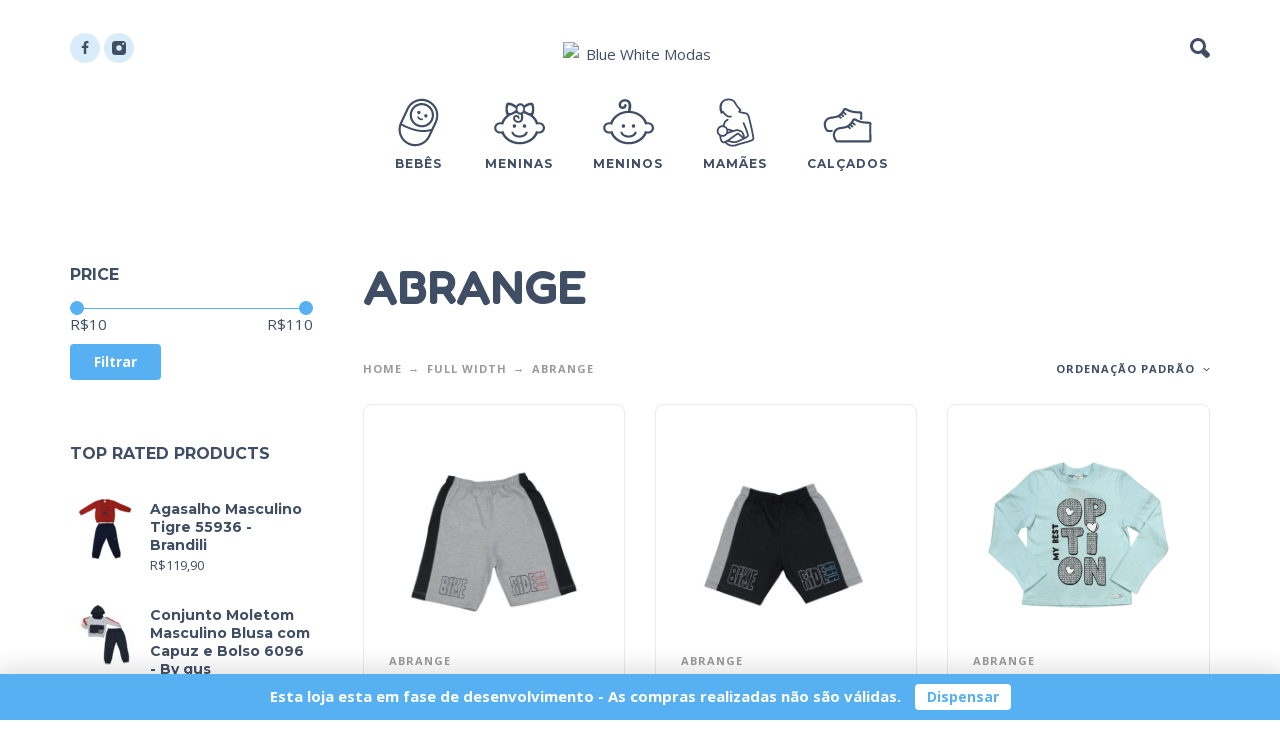

--- FILE ---
content_type: text/html; charset=UTF-8
request_url: http://bluewhitemodas.com.br/marca/abrange/
body_size: 22809
content:
<!DOCTYPE html>
<html lang="pt-BR" prefix="og: https://ogp.me/ns#">
<head>
	<meta charset="UTF-8">
	<meta name="viewport" content="width=device-width, initial-scale=1, maximum-scale=1, user-scalable=no"/>
	<meta name="format-detection" content="telephone=no"/>
	<link rel="profile" href="//gmpg.org/xfn/11">
		<style>img:is([sizes="auto" i], [sizes^="auto," i]) { contain-intrinsic-size: 3000px 1500px }</style>
	
<!-- Otimização para mecanismos de pesquisa pelo Rank Math - https://rankmath.com/ -->
<title>ABRANGE &#8211; Blue White Modas</title>
<meta name="robots" content="index, follow, max-snippet:-1, max-video-preview:-1, max-image-preview:large"/>
<link rel="canonical" href="http://bluewhitemodas.com.br/marca/abrange/" />
<link rel="next" href="http://bluewhitemodas.com.br/marca/abrange/page/2/" />
<meta property="og:locale" content="pt_BR" />
<meta property="og:type" content="article" />
<meta property="og:url" content="http://bluewhitemodas.com.br/marca/abrange/" />
<meta property="og:site_name" content="Blue White Modas" />
<meta property="article:publisher" content="https://facebook.com.br/bluewhitemodas" />
<meta name="twitter:card" content="summary_large_image" />
<script type="application/ld+json" class="rank-math-schema">{"@context":"https://schema.org","@graph":[{"@type":"Organization","@id":"http://bluewhitemodas.com.br/#organization","name":"Blue White Modas","url":"http://bluewhitemodas.com.br","sameAs":["https://facebook.com.br/bluewhitemodas","https://instagram.com/bluewhitemodas"],"logo":{"@type":"ImageObject","@id":"http://bluewhitemodas.com.br/#logo","url":"http://novo.bluewhitemodas.com.br/wp-content/uploads/2024/07/LOGOTRANSPARENTE.png","contentUrl":"http://novo.bluewhitemodas.com.br/wp-content/uploads/2024/07/LOGOTRANSPARENTE.png","caption":"Blue White Modas","inLanguage":"pt-BR","width":"200","height":"112"}},{"@type":"WebSite","@id":"http://bluewhitemodas.com.br/#website","url":"http://bluewhitemodas.com.br","name":"Blue White Modas","publisher":{"@id":"http://bluewhitemodas.com.br/#organization"},"inLanguage":"pt-BR"},{"@type":"BreadcrumbList","@id":"http://bluewhitemodas.com.br/marca/abrange/#breadcrumb","itemListElement":[{"@type":"ListItem","position":"1","item":{"@id":"https://novo.bluewhitemodas.com.br","name":"In\u00edcio"}},{"@type":"ListItem","position":"2","item":{"@id":"http://bluewhitemodas.com.br/marca/abrange/","name":"ABRANGE"}}]},{"@type":"CollectionPage","@id":"http://bluewhitemodas.com.br/marca/abrange/#webpage","url":"http://bluewhitemodas.com.br/marca/abrange/","isPartOf":{"@id":"http://bluewhitemodas.com.br/#website"},"inLanguage":"pt-BR","breadcrumb":{"@id":"http://bluewhitemodas.com.br/marca/abrange/#breadcrumb"}},{"@context":"https://schema.org/","@graph":[{"@type":"Product","name":"Bermuda Moletinho Estampa Bika Ride 18371 - Abrange - Blue White Modas","url":"http://bluewhitemodas.com.br/bermuda-moletinho-estampa-bika-ride-18371-abrange/","@id":"http://bluewhitemodas.com.br/bermuda-moletinho-estampa-bika-ride-18371-abrange/"},{"@type":"Product","name":"Bermuda Moletinho Estampa Bike Ride 18370 - Abrange - Blue White Modas","url":"http://bluewhitemodas.com.br/bermuda-moletinho-estampa-bike-ride-18370-abrange/","@id":"http://bluewhitemodas.com.br/bermuda-moletinho-estampa-bike-ride-18370-abrange/"},{"@type":"Product","name":"Blusa Malha Manga Longa Option 14847 - Abrange - Blue White Modas","url":"http://bluewhitemodas.com.br/blusa-malha-manga-longa-option-14847-abrange/","@id":"http://bluewhitemodas.com.br/blusa-malha-manga-longa-option-14847-abrange/"},{"@type":"Product","name":"Blusa Manga Longa Canelada Listrada 14845 - Abrange - Blue White Modas","url":"http://bluewhitemodas.com.br/blusa-manga-longa-canelada-listrada-14845-abrange/","@id":"http://bluewhitemodas.com.br/blusa-manga-longa-canelada-listrada-14845-abrange/"},{"@type":"Product","name":"Blusa Manga Longa Cotton Lisa 0Y070 - Abrange - Blue White Modas","url":"http://bluewhitemodas.com.br/blusa-manga-longa-cotton-lisa-0y070-abrange/","@id":"http://bluewhitemodas.com.br/blusa-manga-longa-cotton-lisa-0y070-abrange/"},{"@type":"Product","name":"Blusa Manga Longa Dance 11888 - Abrange - Blue White Modas","url":"http://bluewhitemodas.com.br/blusa-manga-longa-dance-11888-abrange/","@id":"http://bluewhitemodas.com.br/blusa-manga-longa-dance-11888-abrange/"},{"@type":"Product","name":"Blusa Manga Longa em Cotton Lisa 0Y070 - Abrange - Blue White Modas","url":"http://bluewhitemodas.com.br/blusa-manga-longa-em-cotton-lisa-0y070-abrange/","@id":"http://bluewhitemodas.com.br/blusa-manga-longa-em-cotton-lisa-0y070-abrange/"},{"@type":"Product","name":"Blusa Manga Longa Malha T\u00e9rmica 0Y075 - Abrange - Blue White Modas","url":"http://bluewhitemodas.com.br/blusa-manga-longa-malha-termica-0y075-abrange/","@id":"http://bluewhitemodas.com.br/blusa-manga-longa-malha-termica-0y075-abrange/"},{"@type":"Product","name":"Blusa Manga Longa Ribana Inspire 14544 - Abrange - Blue White Modas","url":"http://bluewhitemodas.com.br/blusa-manga-longa-ribana-inspire-14544-abrange/","@id":"http://bluewhitemodas.com.br/blusa-manga-longa-ribana-inspire-14544-abrange/"},{"@type":"Product","name":"Blusa Manga Longa T\u00e9rmica 0Y075 - Abrange - Blue White Modas","url":"http://bluewhitemodas.com.br/blusa-manga-longa-termica-0y075-abrange/","@id":"http://bluewhitemodas.com.br/blusa-manga-longa-termica-0y075-abrange/"},{"@type":"Product","name":"Blus\u00e3o em Moletom Masculino Felpudo 17651 - Abrange - Blue White Modas","url":"http://bluewhitemodas.com.br/blusao-em-moletom-masculino-felpudo-17651-abrange/","@id":"http://bluewhitemodas.com.br/blusao-em-moletom-masculino-felpudo-17651-abrange/"},{"@type":"Product","name":"Blus\u00e3o Feminino em Matelass\u00ea e Moletom 14852 - Abrange - Blue White Modas","url":"http://bluewhitemodas.com.br/blusao-feminino-em-matelasse-e-moletom-14852-abrange/","@id":"http://bluewhitemodas.com.br/blusao-feminino-em-matelasse-e-moletom-14852-abrange/"}]}]}</script>
<!-- /Plugin de SEO Rank Math para WordPress -->

<link rel="alternate" type="application/rss+xml" title="Feed para Blue White Modas &raquo;" href="http://bluewhitemodas.com.br/feed/" />
<link rel="alternate" type="application/rss+xml" title="Feed de comentários para Blue White Modas &raquo;" href="http://bluewhitemodas.com.br/comments/feed/" />
<link rel="alternate" type="application/rss+xml" title="Feed para Blue White Modas &raquo; ABRANGE Marca" href="http://bluewhitemodas.com.br/marca/abrange/feed/" />
<script type="text/javascript">
/* <![CDATA[ */
window._wpemojiSettings = {"baseUrl":"https:\/\/s.w.org\/images\/core\/emoji\/15.0.3\/72x72\/","ext":".png","svgUrl":"https:\/\/s.w.org\/images\/core\/emoji\/15.0.3\/svg\/","svgExt":".svg","source":{"concatemoji":"http:\/\/bluewhitemodas.com.br\/wp-includes\/js\/wp-emoji-release.min.js?ver=6.7.4"}};
/*! This file is auto-generated */
!function(i,n){var o,s,e;function c(e){try{var t={supportTests:e,timestamp:(new Date).valueOf()};sessionStorage.setItem(o,JSON.stringify(t))}catch(e){}}function p(e,t,n){e.clearRect(0,0,e.canvas.width,e.canvas.height),e.fillText(t,0,0);var t=new Uint32Array(e.getImageData(0,0,e.canvas.width,e.canvas.height).data),r=(e.clearRect(0,0,e.canvas.width,e.canvas.height),e.fillText(n,0,0),new Uint32Array(e.getImageData(0,0,e.canvas.width,e.canvas.height).data));return t.every(function(e,t){return e===r[t]})}function u(e,t,n){switch(t){case"flag":return n(e,"\ud83c\udff3\ufe0f\u200d\u26a7\ufe0f","\ud83c\udff3\ufe0f\u200b\u26a7\ufe0f")?!1:!n(e,"\ud83c\uddfa\ud83c\uddf3","\ud83c\uddfa\u200b\ud83c\uddf3")&&!n(e,"\ud83c\udff4\udb40\udc67\udb40\udc62\udb40\udc65\udb40\udc6e\udb40\udc67\udb40\udc7f","\ud83c\udff4\u200b\udb40\udc67\u200b\udb40\udc62\u200b\udb40\udc65\u200b\udb40\udc6e\u200b\udb40\udc67\u200b\udb40\udc7f");case"emoji":return!n(e,"\ud83d\udc26\u200d\u2b1b","\ud83d\udc26\u200b\u2b1b")}return!1}function f(e,t,n){var r="undefined"!=typeof WorkerGlobalScope&&self instanceof WorkerGlobalScope?new OffscreenCanvas(300,150):i.createElement("canvas"),a=r.getContext("2d",{willReadFrequently:!0}),o=(a.textBaseline="top",a.font="600 32px Arial",{});return e.forEach(function(e){o[e]=t(a,e,n)}),o}function t(e){var t=i.createElement("script");t.src=e,t.defer=!0,i.head.appendChild(t)}"undefined"!=typeof Promise&&(o="wpEmojiSettingsSupports",s=["flag","emoji"],n.supports={everything:!0,everythingExceptFlag:!0},e=new Promise(function(e){i.addEventListener("DOMContentLoaded",e,{once:!0})}),new Promise(function(t){var n=function(){try{var e=JSON.parse(sessionStorage.getItem(o));if("object"==typeof e&&"number"==typeof e.timestamp&&(new Date).valueOf()<e.timestamp+604800&&"object"==typeof e.supportTests)return e.supportTests}catch(e){}return null}();if(!n){if("undefined"!=typeof Worker&&"undefined"!=typeof OffscreenCanvas&&"undefined"!=typeof URL&&URL.createObjectURL&&"undefined"!=typeof Blob)try{var e="postMessage("+f.toString()+"("+[JSON.stringify(s),u.toString(),p.toString()].join(",")+"));",r=new Blob([e],{type:"text/javascript"}),a=new Worker(URL.createObjectURL(r),{name:"wpTestEmojiSupports"});return void(a.onmessage=function(e){c(n=e.data),a.terminate(),t(n)})}catch(e){}c(n=f(s,u,p))}t(n)}).then(function(e){for(var t in e)n.supports[t]=e[t],n.supports.everything=n.supports.everything&&n.supports[t],"flag"!==t&&(n.supports.everythingExceptFlag=n.supports.everythingExceptFlag&&n.supports[t]);n.supports.everythingExceptFlag=n.supports.everythingExceptFlag&&!n.supports.flag,n.DOMReady=!1,n.readyCallback=function(){n.DOMReady=!0}}).then(function(){return e}).then(function(){var e;n.supports.everything||(n.readyCallback(),(e=n.source||{}).concatemoji?t(e.concatemoji):e.wpemoji&&e.twemoji&&(t(e.twemoji),t(e.wpemoji)))}))}((window,document),window._wpemojiSettings);
/* ]]> */
</script>
<style id='wp-emoji-styles-inline-css' type='text/css'>

	img.wp-smiley, img.emoji {
		display: inline !important;
		border: none !important;
		box-shadow: none !important;
		height: 1em !important;
		width: 1em !important;
		margin: 0 0.07em !important;
		vertical-align: -0.1em !important;
		background: none !important;
		padding: 0 !important;
	}
</style>
<style id='classic-theme-styles-inline-css' type='text/css'>
/*! This file is auto-generated */
.wp-block-button__link{color:#fff;background-color:#32373c;border-radius:9999px;box-shadow:none;text-decoration:none;padding:calc(.667em + 2px) calc(1.333em + 2px);font-size:1.125em}.wp-block-file__button{background:#32373c;color:#fff;text-decoration:none}
</style>
<link rel='stylesheet' id='sr7css-css' href='//bluewhitemodas.com.br/wp-content/plugins/revslider/public/css/sr7.css?ver=6.7.14' type='text/css' media='all' />
<style id='woocommerce-inline-inline-css' type='text/css'>
.woocommerce form .form-row .required { visibility: visible; }
</style>
<link rel='stylesheet' id='woo-variation-swatches-css' href='http://bluewhitemodas.com.br/wp-content/plugins/woo-variation-swatches/assets/css/frontend.min.css?ver=1736257980' type='text/css' media='all' />
<style id='woo-variation-swatches-inline-css' type='text/css'>
:root {
--wvs-tick:url("data:image/svg+xml;utf8,%3Csvg filter='drop-shadow(0px 0px 2px rgb(0 0 0 / .8))' xmlns='http://www.w3.org/2000/svg'  viewBox='0 0 30 30'%3E%3Cpath fill='none' stroke='%23ffffff' stroke-linecap='round' stroke-linejoin='round' stroke-width='4' d='M4 16L11 23 27 7'/%3E%3C/svg%3E");

--wvs-cross:url("data:image/svg+xml;utf8,%3Csvg filter='drop-shadow(0px 0px 5px rgb(255 255 255 / .6))' xmlns='http://www.w3.org/2000/svg' width='72px' height='72px' viewBox='0 0 24 24'%3E%3Cpath fill='none' stroke='%23ff0000' stroke-linecap='round' stroke-width='0.6' d='M5 5L19 19M19 5L5 19'/%3E%3C/svg%3E");
--wvs-single-product-item-width:30px;
--wvs-single-product-item-height:30px;
--wvs-single-product-item-font-size:16px}
</style>
<link rel='stylesheet' id='kidz-child-style-css' href='http://bluewhitemodas.com.br/wp-content/themes/kidz-child/style.css?ver=6.7.4' type='text/css' media='all' />
<link rel='stylesheet' id='ideapark-core-css-css' href='http://bluewhitemodas.com.br/wp-content/uploads/kidz/min.css?ver=1723146908' type='text/css' media='all' />
<script type="text/template" id="tmpl-variation-template">
	<div class="woocommerce-variation-description">{{{ data.variation.variation_description }}}</div>
	<div class="woocommerce-variation-price">{{{ data.variation.price_html }}}</div>
	<div class="woocommerce-variation-availability">{{{ data.variation.availability_html }}}</div>
</script>
<script type="text/template" id="tmpl-unavailable-variation-template">
	<p role="alert">Desculpe, este produto não está disponível. Escolha uma combinação diferente.</p>
</script>
<script type="text/javascript" id="gr-tracking-code-js-after">
/* <![CDATA[ */
(function(m, o, n, t, e, r, _){
                  m['__GetResponseAnalyticsObject'] = e;m[e] = m[e] || function() {(m[e].q = m[e].q || []).push(arguments)};
                  r = o.createElement(n);_ = o.getElementsByTagName(n)[0];r.async = 1;r.src = t;r.setAttribute('crossorigin', 'use-credentials');_.parentNode .insertBefore(r, _);
              })(window, document, 'script', 'https://email.yoraatacado.com.br/script/d30fa644-8f16-45fb-9ba9-008471887d15/ga.js', 'GrTracking');
        
               GrTracking('setDomain', 'auto');
               GrTracking('push');
/* ]]> */
</script>
<script type="text/javascript" src="http://bluewhitemodas.com.br/wp-includes/js/jquery/jquery.min.js?ver=3.7.1" id="jquery-core-js"></script>
<script type="text/javascript" src="http://bluewhitemodas.com.br/wp-includes/js/jquery/jquery-migrate.min.js?ver=3.4.1" id="jquery-migrate-js"></script>
<script type="text/javascript" src="//bluewhitemodas.com.br/wp-content/plugins/revslider/public/js/libs/tptools.js?ver=6.7.14" id="_tpt-js" async="async" data-wp-strategy="async"></script>
<script type="text/javascript" src="//bluewhitemodas.com.br/wp-content/plugins/revslider/public/js/sr7.js?ver=6.7.14" id="sr7-js" async="async" data-wp-strategy="async"></script>
<script type="text/javascript" src="http://bluewhitemodas.com.br/wp-content/plugins/woocommerce/assets/js/jquery-blockui/jquery.blockUI.min.js?ver=2.7.0-wc.9.5.3" id="jquery-blockui-js" data-wp-strategy="defer"></script>
<script type="text/javascript" id="wc-add-to-cart-js-extra">
/* <![CDATA[ */
var wc_add_to_cart_params = {"ajax_url":"\/wp-admin\/admin-ajax.php","wc_ajax_url":"\/?wc-ajax=%%endpoint%%","i18n_view_cart":"Ver carrinho","cart_url":"http:\/\/bluewhitemodas.com.br\/cart\/","is_cart":"","cart_redirect_after_add":"no"};
/* ]]> */
</script>
<script type="text/javascript" src="http://bluewhitemodas.com.br/wp-content/plugins/woocommerce/assets/js/frontend/add-to-cart.min.js?ver=9.5.3" id="wc-add-to-cart-js" defer="defer" data-wp-strategy="defer"></script>
<script type="text/javascript" src="http://bluewhitemodas.com.br/wp-content/plugins/woocommerce/assets/js/js-cookie/js.cookie.min.js?ver=2.1.4-wc.9.5.3" id="js-cookie-js" defer="defer" data-wp-strategy="defer"></script>
<script type="text/javascript" id="woocommerce-js-extra">
/* <![CDATA[ */
var woocommerce_params = {"ajax_url":"\/wp-admin\/admin-ajax.php","wc_ajax_url":"\/?wc-ajax=%%endpoint%%"};
/* ]]> */
</script>
<script type="text/javascript" src="http://bluewhitemodas.com.br/wp-content/plugins/woocommerce/assets/js/frontend/woocommerce.min.js?ver=9.5.3" id="woocommerce-js" defer="defer" data-wp-strategy="defer"></script>
<script type="text/javascript" src="http://bluewhitemodas.com.br/wp-includes/js/underscore.min.js?ver=1.13.7" id="underscore-js"></script>
<script type="text/javascript" id="wp-util-js-extra">
/* <![CDATA[ */
var _wpUtilSettings = {"ajax":{"url":"\/wp-admin\/admin-ajax.php"}};
/* ]]> */
</script>
<script type="text/javascript" src="http://bluewhitemodas.com.br/wp-includes/js/wp-util.min.js?ver=6.7.4" id="wp-util-js"></script>
<script type="text/javascript" id="wc-cart-fragments-js-extra">
/* <![CDATA[ */
var wc_cart_fragments_params = {"ajax_url":"\/wp-admin\/admin-ajax.php","wc_ajax_url":"\/?wc-ajax=%%endpoint%%","cart_hash_key":"wc_cart_hash_f1e885c91e92fcaeec4299899669b7eb","fragment_name":"wc_fragments_f1e885c91e92fcaeec4299899669b7eb","request_timeout":"5000"};
/* ]]> */
</script>
<script type="text/javascript" src="http://bluewhitemodas.com.br/wp-content/plugins/woocommerce/assets/js/frontend/cart-fragments.min.js?ver=9.5.3" id="wc-cart-fragments-js" defer="defer" data-wp-strategy="defer"></script>
<link rel="https://api.w.org/" href="http://bluewhitemodas.com.br/wp-json/" /><link rel="EditURI" type="application/rsd+xml" title="RSD" href="http://bluewhitemodas.com.br/xmlrpc.php?rsd" />
<meta name="generator" content="WordPress 6.7.4" />
<meta name="generator" content="Kidz 5.19" />
<!-- Google site verification - Google for WooCommerce -->
<meta name="google-site-verification" content="6_B520k4gjECkDVAbFEelMebT4TR_ZBViv4kMSuVznE" />
		<script>
			var ideapark_svg_content = "";
			var ajax = new XMLHttpRequest();
			ajax.open("GET", "http://bluewhitemodas.com.br/wp-content/themes/kidz/img/sprite.svg?v=1720097845", true);
			ajax.send();
			ajax.onload = function (e) {
				ideapark_svg_content = ajax.responseText;
				ideapark_download_svg_onload();
			};
			
			function ideapark_download_svg_onload() {
				if (typeof document.body != "undefined" && document.body != null && typeof document.body.childNodes != "undefined" && typeof document.body.childNodes[0] != "undefined") {
					var div = document.createElement("div");
					div.className = "svg-sprite-container";
					div.innerHTML = ideapark_svg_content;
					document.body.insertBefore(div, document.body.childNodes[0]);
				} else {
					setTimeout(ideapark_download_svg_onload, 100);
				}
			}

		</script>
			<link rel="stylesheet" href="//fonts.googleapis.com/css?family=Open+Sans%3Aregular%2C500%2C700%2C800%2C600%7CFredoka%3Aregular%2C500%2C700%2C600%7CMontserrat%3Aregular%2C500%2C700%2C800%2C600%26subset%3Dlatin%2Clatin-ext">
			<noscript><style>.woocommerce-product-gallery{ opacity: 1 !important; }</style></noscript>
	<style type="text/css">.recentcomments a{display:inline !important;padding:0 !important;margin:0 !important;}</style><style type="text/css" id="custom-background-css">
body.custom-background { background-color: #ffffff; }
</style>
	<link rel="preconnect" href="https://fonts.googleapis.com">
<link rel="preconnect" href="https://fonts.gstatic.com/" crossorigin>
<meta name="generator" content="Powered by Slider Revolution 6.7.14 - responsive, Mobile-Friendly Slider Plugin for WordPress with comfortable drag and drop interface." />
<style class='wp-fonts-local' type='text/css'>
@font-face{font-family:Inter;font-style:normal;font-weight:300 900;font-display:fallback;src:url('http://bluewhitemodas.com.br/wp-content/plugins/woocommerce/assets/fonts/Inter-VariableFont_slnt,wght.woff2') format('woff2');font-stretch:normal;}
@font-face{font-family:Cardo;font-style:normal;font-weight:400;font-display:fallback;src:url('http://bluewhitemodas.com.br/wp-content/plugins/woocommerce/assets/fonts/cardo_normal_400.woff2') format('woff2');}
</style>
<link rel="icon" href="http://bluewhitemodas.com.br/wp-content/uploads/2024/07/cropped-LOGOTRANSPARENTE-32x32.png" sizes="32x32" />
<link rel="icon" href="http://bluewhitemodas.com.br/wp-content/uploads/2024/07/cropped-LOGOTRANSPARENTE-192x192.png" sizes="192x192" />
<link rel="apple-touch-icon" href="http://bluewhitemodas.com.br/wp-content/uploads/2024/07/cropped-LOGOTRANSPARENTE-180x180.png" />
<meta name="msapplication-TileImage" content="http://bluewhitemodas.com.br/wp-content/uploads/2024/07/cropped-LOGOTRANSPARENTE-270x270.png" />
<script>
	window._tpt			??= {};
	window.SR7			??= {};
	_tpt.R				??= {};
	_tpt.R.fonts		??= {};
	_tpt.R.fonts.customFonts??= {};
	SR7.devMode			=  false;
	SR7.F 				??= {};
	SR7.G				??= {};
	SR7.LIB				??= {};
	SR7.E				??= {};
	SR7.E.gAddons		??= {};
	SR7.E.php 			??= {};
	SR7.E.nonce			= '5000bbe9da';
	SR7.E.ajaxurl		= 'http://bluewhitemodas.com.br/wp-admin/admin-ajax.php';
	SR7.E.resturl		= 'http://bluewhitemodas.com.br/wp-json/';
	SR7.E.slug_path		= 'revslider/revslider.php';
	SR7.E.slug			= 'revslider';
	SR7.E.plugin_url	= 'http://bluewhitemodas.com.br/wp-content/plugins/revslider/';
	SR7.E.wp_plugin_url = 'http://bluewhitemodas.com.br/wp-content/plugins/';
	SR7.E.revision		= '6.7.14';
	SR7.E.fontBaseUrl	= '//fonts.googleapis.com/css2?family=';
	SR7.G.breakPoints 	= [1240,1024,778,480];
	SR7.E.modules 		= ['module','page','slide','layer','draw','animate','srtools','canvas','defaults','carousel','navigation','media','modifiers','migration'];
	SR7.E.libs 			= ['WEBGL'];
	SR7.E.css 			= ['csslp','cssbtns','cssfilters','cssnav','cssmedia'];
	SR7.E.resources		= {};
	SR7.JSON			??= {};
/*! Slider Revolution 7.0 - Page Processor */
!function(){"use strict";window.SR7??={},window._tpt??={},SR7.version="Slider Revolution 6.7.14",_tpt.getWinDim=function(t){_tpt.screenHeightWithUrlBar??=window.innerHeight;let e=SR7.F?.modal?.visible&&SR7.M[SR7.F.module.getIdByAlias(SR7.F.modal.requested)];_tpt.scrollBar=window.innerWidth!==document.documentElement.clientWidth||e&&window.innerWidth!==e.c.module.clientWidth,_tpt.winW=window.innerWidth-(_tpt.scrollBar||"prepare"==t?_tpt.scrollBarW??_tpt.mesureScrollBar():0),_tpt.winH=window.innerHeight,_tpt.winWAll=document.documentElement.clientWidth},_tpt.getResponsiveLevel=function(t,e){SR7.M[e];return _tpt.closestGE(t,_tpt.winWAll)},_tpt.mesureScrollBar=function(){let t=document.createElement("div");return t.className="RSscrollbar-measure",t.style.width="100px",t.style.height="100px",t.style.overflow="scroll",t.style.position="absolute",t.style.top="-9999px",document.body.appendChild(t),_tpt.scrollBarW=t.offsetWidth-t.clientWidth,document.body.removeChild(t),_tpt.scrollBarW},_tpt.loadCSS=async function(t,e,s){return s?_tpt.R.fonts.required[e].status=1:(_tpt.R[e]??={},_tpt.R[e].status=1),new Promise(((n,i)=>{if(_tpt.isStylesheetLoaded(t))s?_tpt.R.fonts.required[e].status=2:_tpt.R[e].status=2,n();else{const l=document.createElement("link");l.rel="stylesheet";let o="text",r="css";l["type"]=o+"/"+r,l.href=t,l.onload=()=>{s?_tpt.R.fonts.required[e].status=2:_tpt.R[e].status=2,n()},l.onerror=()=>{s?_tpt.R.fonts.required[e].status=3:_tpt.R[e].status=3,i(new Error(`Failed to load CSS: ${t}`))},document.head.appendChild(l)}}))},_tpt.addContainer=function(t){const{tag:e="div",id:s,class:n,datas:i,textContent:l,iHTML:o}=t,r=document.createElement(e);if(s&&""!==s&&(r.id=s),n&&""!==n&&(r.className=n),i)for(const[t,e]of Object.entries(i))"style"==t?r.style.cssText=e:r.setAttribute(`data-${t}`,e);return l&&(r.textContent=l),o&&(r.innerHTML=o),r},_tpt.collector=function(){return{fragment:new DocumentFragment,add(t){var e=_tpt.addContainer(t);return this.fragment.appendChild(e),e},append(t){t.appendChild(this.fragment)}}},_tpt.isStylesheetLoaded=function(t){let e=t.split("?")[0];return Array.from(document.querySelectorAll('link[rel="stylesheet"], link[rel="preload"]')).some((t=>t.href.split("?")[0]===e))},_tpt.preloader={requests:new Map,preloaderTemplates:new Map,show:function(t,e){if(!e||!t)return;const{type:s,color:n}=e;if(s<0||"off"==s)return;const i=`preloader_${s}`;let l=this.preloaderTemplates.get(i);l||(l=this.build(s,n),this.preloaderTemplates.set(i,l)),this.requests.has(t)||this.requests.set(t,{count:0});const o=this.requests.get(t);clearTimeout(o.timer),o.count++,1===o.count&&(o.timer=setTimeout((()=>{o.preloaderClone=l.cloneNode(!0),o.anim&&o.anim.kill(),void 0!==_tpt.gsap?o.anim=_tpt.gsap.fromTo(o.preloaderClone,1,{opacity:0},{opacity:1}):o.preloaderClone.classList.add("sr7-fade-in"),t.appendChild(o.preloaderClone)}),150))},hide:function(t){if(!this.requests.has(t))return;const e=this.requests.get(t);e.count--,e.count<0&&(e.count=0),e.anim&&e.anim.kill(),0===e.count&&(clearTimeout(e.timer),e.preloaderClone&&(e.preloaderClone.classList.remove("sr7-fade-in"),e.anim=_tpt.gsap.to(e.preloaderClone,.3,{opacity:0,onComplete:function(){e.preloaderClone.remove()}})))},state:function(t){if(!this.requests.has(t))return!1;return this.requests.get(t).count>0},build:(t,e="#ffffff",s="")=>{if(t<0||"off"===t)return null;const n=parseInt(t);if(t="prlt"+n,isNaN(n))return null;if(_tpt.loadCSS(SR7.E.plugin_url+"public/css/preloaders/t"+n+".css","preloader_"+t),isNaN(n)||n<6){const i=`background-color:${e}`,l=1===n||2==n?i:"",o=3===n||4==n?i:"",r=_tpt.collector();["dot1","dot2","bounce1","bounce2","bounce3"].forEach((t=>r.add({tag:"div",class:t,datas:{style:o}})));const d=_tpt.addContainer({tag:"sr7-prl",class:`${t} ${s}`,datas:{style:l}});return r.append(d),d}{let i={};if(7===n){let t;e.startsWith("#")?(t=e.replace("#",""),t=`rgba(${parseInt(t.substring(0,2),16)}, ${parseInt(t.substring(2,4),16)}, ${parseInt(t.substring(4,6),16)}, `):e.startsWith("rgb")&&(t=e.slice(e.indexOf("(")+1,e.lastIndexOf(")")).split(",").map((t=>t.trim())),t=`rgba(${t[0]}, ${t[1]}, ${t[2]}, `),t&&(i.style=`border-top-color: ${t}0.65); border-bottom-color: ${t}0.15); border-left-color: ${t}0.65); border-right-color: ${t}0.15)`)}else 12===n&&(i.style=`background:${e}`);const l=[10,0,4,2,5,9,0,4,4,2][n-6],o=_tpt.collector(),r=o.add({tag:"div",class:"sr7-prl-inner",datas:i});Array.from({length:l}).forEach((()=>r.appendChild(o.add({tag:"span",datas:{style:`background:${e}`}}))));const d=_tpt.addContainer({tag:"sr7-prl",class:`${t} ${s}`});return o.append(d),d}}},SR7.preLoader={show:(t,e)=>{"off"!==(SR7.M[t]?.settings?.pLoader?.type??"off")&&_tpt.preloader.show(e||SR7.M[t].c.module,SR7.M[t]?.settings?.pLoader??{color:"#fff",type:10})},hide:(t,e)=>{"off"!==(SR7.M[t]?.settings?.pLoader?.type??"off")&&_tpt.preloader.hide(e||SR7.M[t].c.module)},state:(t,e)=>_tpt.preloader.state(e||SR7.M[t].c.module)},_tpt.prepareModuleHeight=function(t){window.SR7.M??={},window.SR7.M[t.id]??={},"ignore"==t.googleFont&&(SR7.E.ignoreGoogleFont=!0);let e=window.SR7.M[t.id];if(null==_tpt.scrollBarW&&_tpt.mesureScrollBar(),e.c??={},e.states??={},e.settings??={},e.settings.size??={},t.fixed&&(e.settings.fixed=!0),e.c.module=document.getElementById(t.id),e.c.adjuster=e.c.module.getElementsByTagName("sr7-adjuster")[0],e.c.content=e.c.module.getElementsByTagName("sr7-content")[0],"carousel"==t.type&&(e.c.carousel=e.c.content.getElementsByTagName("sr7-carousel")[0]),null==e.c.module||null==e.c.module)return;t.plType&&t.plColor&&(e.settings.pLoader={type:t.plType,color:t.plColor}),void 0!==t.plType&&"off"!==t.plType&&SR7.preLoader.show(t.id,e.c.module),_tpt.winW||_tpt.getWinDim("prepare"),_tpt.getWinDim();let s=""+e.c.module.dataset?.modal;"modal"==s||"true"==s||"undefined"!==s&&"false"!==s||(e.settings.size.fullWidth=t.size.fullWidth,e.LEV??=_tpt.getResponsiveLevel(window.SR7.G.breakPoints,t.id),t.vpt=_tpt.fillArray(t.vpt,5),e.settings.vPort=t.vpt[e.LEV],void 0!==t.el&&"720"==t.el[4]&&t.gh[4]!==t.el[4]&&"960"==t.el[3]&&t.gh[3]!==t.el[3]&&"768"==t.el[2]&&t.gh[2]!==t.el[2]&&delete t.el,e.settings.size.height=null==t.el||null==t.el[e.LEV]||0==t.el[e.LEV]||"auto"==t.el[e.LEV]?_tpt.fillArray(t.gh,5,-1):_tpt.fillArray(t.el,5,-1),e.settings.size.width=_tpt.fillArray(t.gw,5,-1),e.settings.size.minHeight=_tpt.fillArray(t.mh??[0],5,-1),e.cacheSize={fullWidth:e.settings.size?.fullWidth,fullHeight:e.settings.size?.fullHeight},void 0!==t.off&&(t.off?.t&&(e.settings.size.m??={})&&(e.settings.size.m.t=t.off.t),t.off?.b&&(e.settings.size.m??={})&&(e.settings.size.m.b=t.off.b),t.off?.l&&(e.settings.size.p??={})&&(e.settings.size.p.l=t.off.l),t.off?.r&&(e.settings.size.p??={})&&(e.settings.size.p.r=t.off.r)),_tpt.updatePMHeight(t.id,t,!0))},_tpt.updatePMHeight=(t,e,s)=>{let n=SR7.M[t];var i=n.settings.size.fullWidth?_tpt.winW:n.c.module.parentNode.offsetWidth;i=0===i||isNaN(i)?_tpt.winW:i;let l=n.settings.size.width[n.LEV]||n.settings.size.width[n.LEV++]||n.settings.size.width[n.LEV--]||i,o=n.settings.size.height[n.LEV]||n.settings.size.height[n.LEV++]||n.settings.size.height[n.LEV--]||0,r=n.settings.size.minHeight[n.LEV]||n.settings.size.minHeight[n.LEV++]||n.settings.size.minHeight[n.LEV--]||0;if(o="auto"==o?0:o,o=parseInt(o),"carousel"!==e.type&&(i-=parseInt(e.onw??0)||0),n.MP=!n.settings.size.fullWidth&&i<l||_tpt.winW<l?Math.min(1,i/l):1,e.size.fullScreen||e.size.fullHeight){let t=parseInt(e.fho)||0,s=(""+e.fho).indexOf("%")>-1;e.newh=_tpt.winH-(s?_tpt.winH*t/100:t)}else e.newh=n.MP*Math.max(o,r);if(e.newh+=(parseInt(e.onh??0)||0)+(parseInt(e.carousel?.pt)||0)+(parseInt(e.carousel?.pb)||0),void 0!==e.slideduration&&(e.newh=Math.max(e.newh,parseInt(e.slideduration)/3)),e.shdw&&_tpt.buildShadow(e.id,e),n.c.adjuster.style.height=e.newh+"px",n.c.module.style.height=e.newh+"px",n.c.content.style.height=e.newh+"px",n.states.heightPrepared=!0,n.dims??={},n.dims.moduleRect=n.c.module.getBoundingClientRect(),n.c.content.style.left="-"+n.dims.moduleRect.left+"px",!n.settings.size.fullWidth)return s&&requestAnimationFrame((()=>{i!==n.c.module.parentNode.offsetWidth&&_tpt.updatePMHeight(e.id,e)})),void _tpt.bgStyle(e.id,e,window.innerWidth==_tpt.winW,!0);_tpt.bgStyle(e.id,e,window.innerWidth==_tpt.winW,!0),requestAnimationFrame((function(){s&&requestAnimationFrame((()=>{i!==n.c.module.parentNode.offsetWidth&&_tpt.updatePMHeight(e.id,e)}))})),n.earlyResizerFunction||(n.earlyResizerFunction=function(){requestAnimationFrame((function(){_tpt.getWinDim(),_tpt.moduleDefaults(e.id,e),_tpt.updateSlideBg(t,!0)}))},window.addEventListener("resize",n.earlyResizerFunction))},_tpt.buildShadow=function(t,e){let s=SR7.M[t];null==s.c.shadow&&(s.c.shadow=document.createElement("sr7-module-shadow"),s.c.shadow.classList.add("sr7-shdw-"+e.shdw),s.c.content.appendChild(s.c.shadow))},_tpt.bgStyle=async(t,e,s,n,i)=>{const l=SR7.M[t];if((e=e??l.settings).fixed&&!l.c.module.classList.contains("sr7-top-fixed")&&(l.c.module.classList.add("sr7-top-fixed"),l.c.module.style.position="fixed",l.c.module.style.width="100%",l.c.module.style.top="0px",l.c.module.style.left="0px",l.c.module.style.pointerEvents="none",l.c.module.style.zIndex=5e3,l.c.content.style.pointerEvents="none"),null==l.c.bgcanvas){let t=document.createElement("sr7-module-bg"),o=!1;if("string"==typeof e?.bg?.color&&e?.bg?.color.includes("{"))if(_tpt.gradient&&_tpt.gsap)e.bg.color=_tpt.gradient.convert(e.bg.color);else try{let t=JSON.parse(e.bg.color);(t?.orig||t?.string)&&(e.bg.color=JSON.parse(e.bg.color))}catch(t){return}let r="string"==typeof e?.bg?.color?e?.bg?.color||"transparent":e?.bg?.color?.string??e?.bg?.color?.orig??e?.bg?.color?.color??"transparent";if(t.style["background"+(String(r).includes("grad")?"":"Color")]=r,("transparent"!==r||i)&&(o=!0),e?.bg?.image?.src&&(t.style.backgroundImage=`url(${e?.bg?.image.src})`,t.style.backgroundSize=""==(e.bg.image?.size??"")?"cover":e.bg.image.size,t.style.backgroundPosition=e.bg.image.position,t.style.backgroundRepeat=""==e.bg.image.repeat||null==e.bg.image.repeat?"no-repeat":e.bg.image.repeat,o=!0),!o)return;l.c.bgcanvas=t,e.size.fullWidth?t.style.width=_tpt.winW-(s&&_tpt.winH<document.body.offsetHeight?_tpt.scrollBarW:0)+"px":n&&(t.style.width=l.c.module.offsetWidth+"px"),e.sbt?.use?l.c.content.appendChild(l.c.bgcanvas):l.c.module.appendChild(l.c.bgcanvas)}l.c.bgcanvas.style.height=void 0!==e.newh?e.newh+"px":("carousel"==e.type?l.dims.module.h:l.dims.content.h)+"px",l.c.bgcanvas.style.left=!s&&e.sbt?.use||l.c.bgcanvas.closest("SR7-CONTENT")?"0px":"-"+(l?.dims?.moduleRect?.left??0)+"px"},_tpt.updateSlideBg=function(t,e){const s=SR7.M[t];let n=s.settings;s?.c?.bgcanvas&&(n.size.fullWidth?s.c.bgcanvas.style.width=_tpt.winW-(e&&_tpt.winH<document.body.offsetHeight?_tpt.scrollBarW:0)+"px":preparing&&(s.c.bgcanvas.style.width=s.c.module.offsetWidth+"px"))},_tpt.moduleDefaults=(t,e)=>{let s=SR7.M[t];null!=s&&null!=s.c&&null!=s.c.module&&(s.dims??={},s.dims.moduleRect=s.c.module.getBoundingClientRect(),s.c.content.style.left="-"+s.dims.moduleRect.left+"px",s.c.content.style.width=_tpt.winW-_tpt.scrollBarW+"px","carousel"==e.type&&(s.c.module.style.overflow="visible"),_tpt.bgStyle(t,e,window.innerWidth==_tpt.winW))},_tpt.getOffset=t=>{var e=t.getBoundingClientRect(),s=window.pageXOffset||document.documentElement.scrollLeft,n=window.pageYOffset||document.documentElement.scrollTop;return{top:e.top+n,left:e.left+s}},_tpt.fillArray=function(t,e){let s,n;t=Array.isArray(t)?t:[t];let i=Array(e),l=t.length;for(n=0;n<t.length;n++)i[n+(e-l)]=t[n],null==s&&"#"!==t[n]&&(s=t[n]);for(let t=0;t<e;t++)void 0!==i[t]&&"#"!=i[t]||(i[t]=s),s=i[t];return i},_tpt.closestGE=function(t,e){let s=Number.MAX_VALUE,n=-1;for(let i=0;i<t.length;i++)t[i]-1>=e&&t[i]-1-e<s&&(s=t[i]-1-e,n=i);return++n}}();</script>

		<!-- Global site tag (gtag.js) - Google Ads: AW-16671951250 - Google for WooCommerce -->
		<script async src="https://www.googletagmanager.com/gtag/js?id=AW-16671951250"></script>
		<script>
			window.dataLayer = window.dataLayer || [];
			function gtag() { dataLayer.push(arguments); }
			gtag( 'consent', 'default', {
				analytics_storage: 'denied',
				ad_storage: 'denied',
				ad_user_data: 'denied',
				ad_personalization: 'denied',
				region: ['AT', 'BE', 'BG', 'HR', 'CY', 'CZ', 'DK', 'EE', 'FI', 'FR', 'DE', 'GR', 'HU', 'IS', 'IE', 'IT', 'LV', 'LI', 'LT', 'LU', 'MT', 'NL', 'NO', 'PL', 'PT', 'RO', 'SK', 'SI', 'ES', 'SE', 'GB', 'CH'],
				wait_for_update: 500,
			} );
			gtag('js', new Date());
			gtag('set', 'developer_id.dOGY3NW', true);
			gtag("config", "AW-16671951250", { "groups": "GLA", "send_page_view": false });		</script>

		</head>
<body class="archive tax-pa_marca term-abrange term-444 custom-background wp-custom-logo theme-kidz woocommerce woocommerce-page woocommerce-demo-store woocommerce-no-js woo-variation-swatches wvs-behavior-blur wvs-theme-kidz-child wvs-tooltip sidebar-left header-type-2 sticky-type-2 layout-boxed fixed-slider  woocommerce-on h-ltr preload">
<script type="text/javascript">
/* <![CDATA[ */
gtag("event", "page_view", {send_to: "GLA"});
/* ]]> */
</script>
<div id="ajax-search" class="search-type-2 hidden">
	<div class="container ajax-search-container">
		<div class="ajax-search-tip">What you are looking for?</div>
		
	<form role="search" method="get" action="http://bluewhitemodas.com.br/">
		<input id="ajax-search-input" autocomplete="off" type="text" name="s" placeholder="search products..." value="" /><input type="hidden" name="post_type" value="product"><a id="search-close" href="#">
			<svg>
				<use xlink:href="#svg-close" />
			</svg>
		</a>
		<button type="submit" class="search" aria-label="Search">
			<svg>
				<use xlink:href="#svg-search" />
			</svg>
		</button>
	</form>	</div>
</div>
	<div id="ajax-search-result" class="search-type-2 loading">
		<div class="container ajax-search-result-container js-ajax-search-result"></div>
	</div>
<div class="search-shadow search-type-2 hidden">
	<span class="ip-shop-loop-loading"><i></i><i></i><i></i></span>
</div>
	<div id="ip-cart-sidebar">
		<div class="widget_shopping_cart_content"></div>
		<a id="mobile-cart-close" href="" onclick="return false;">
			<svg>
				<use xlink:href="#svg-close"/>
			</svg>
		</a>
	</div>
			<div class="c-shop-sidebar__shadow js-cart-sidebar-shadow"></div>
	<div id="wrap"
     class="search-type-2 wrap--boxed">
	<header id="header">
				<div class="main-menu">
			<div class="container">
				<a class="mobile-menu" onclick="return false;" aria-label="Menu" role="button">
					<svg>
						<use xlink:href="#svg-bars"/>
					</svg>
				</a>
				<div class="container-2">
					<div class="header-buttons">
																			<a class="search" onclick="return false;" aria-label="Search" role="button">
								<svg>
									<use xlink:href="#svg-search"/>
								</svg>
							</a>
																							</div>
											<div class="soc">
				<a href="https://facebook.com/bluewhitemodas"
			   aria-label="facebook" target="_blank"
			   style="background-color: #d9ecf9">
				<svg class="soc-img soc-facebook"
				     style="fill: #414e65">
					<use
						xlink:href="#svg-facebook"/>
				</svg>
			</a>
						<a href="https://instagram.com/bluewhitemodas"
			   aria-label="instagram" target="_blank"
			   style="background-color: #d9ecf9">
				<svg class="soc-img soc-instagram"
				     style="fill: #414e65">
					<use
						xlink:href="#svg-instagram"/>
				</svg>
			</a>
																			</div>										<span class="logo-wrap">
		<a href="http://bluewhitemodas.com.br/">					<img  width="200" height="112"  src="http://novo.bluewhitemodas.com.br/wp-content/uploads/2024/07/LOGOTRANSPARENTE.png" alt="Blue White Modas" class="logo" />
				</a></span>
				</div>

				<div class="menu-shadow hidden"></div>

												<div
					class="product-categories product-categories--1 ">
						<ul class="menu main-menu-container main-menu-icons main-menu-responsive"><li class=" with-icon has-children items-6"><a href="http://bluewhitemodas.com.br/bebes/"><svg><use xlink:href="#svg-icon-26" /></svg><span>Bebês</span></a><a class="js-more" href="#"><i class="more"></i></a><ul class="sub-menu"><li class=""><a href="http://bluewhitemodas.com.br/bebes/acessorios/">Acessórios</a><a class="js-more" href="#"><i class="more"></i></a></li><li class=""><a href="http://bluewhitemodas.com.br/bebes/batizado/">Batizado</a><a class="js-more" href="#"><i class="more"></i></a></li><li class=""><a href="http://bluewhitemodas.com.br/bebes/bermudas-e-shorts/">Bermudas e Shorts</a><a class="js-more" href="#"><i class="more"></i></a></li><li class=""><a href="http://bluewhitemodas.com.br/bebes/blusas/">Blusas</a><a class="js-more" href="#"><i class="more"></i></a></li><li class=""><a href="http://bluewhitemodas.com.br/bebes/body-mijao-e-pagao/">Body, Mijão e Pagão</a><a class="js-more" href="#"><i class="more"></i></a></li><li class=""><a href="http://bluewhitemodas.com.br/bebes/brinquedos/">Brinquedos</a><a class="js-more" href="#"><i class="more"></i></a></li><li class=""><a href="http://bluewhitemodas.com.br/bebes/calcas/">Calças</a><a class="js-more" href="#"><i class="more"></i></a></li><li class=""><a href="http://bluewhitemodas.com.br/bebes/camisas-camisetas-e-regatas/">Camisas, Camisetas e Regatas</a><a class="js-more" href="#"><i class="more"></i></a></li><li class=""><a href="http://bluewhitemodas.com.br/bebes/conjuntos-jardineiras-e-macaquinhos/">Conjuntos, Jardineiras e Macaquinhos</a><a class="js-more" href="#"><i class="more"></i></a></li><li class=""><a href="http://bluewhitemodas.com.br/bebes/enxoval/">Enxoval</a><a class="js-more" href="#"><i class="more"></i></a></li><li class=""><a href="http://bluewhitemodas.com.br/bebes/linha-banho/">Linha Banho</a><a class="js-more" href="#"><i class="more"></i></a></li><li class=""><a href="http://bluewhitemodas.com.br/bebes/macacao/">Macacão</a><a class="js-more" href="#"><i class="more"></i></a></li><li class=""><a href="http://bluewhitemodas.com.br/bebes/moda-praia-bebe/">Moda Praia</a><a class="js-more" href="#"><i class="more"></i></a></li><li class=""><a href="http://bluewhitemodas.com.br/bebes/moda-intima-e-meias/">Moda Íntima e Meias</a><a class="js-more" href="#"><i class="more"></i></a></li><li class=""><a href="http://bluewhitemodas.com.br/bebes/pijamas/">Pijamas</a><a class="js-more" href="#"><i class="more"></i></a></li><li class=""><a href="http://bluewhitemodas.com.br/bebes/vestidos/">Vestidos</a><a class="js-more" href="#"><i class="more"></i></a></li></ul></li><li class=" with-icon has-children items-6"><a href="http://bluewhitemodas.com.br/meninas/"><svg><use xlink:href="#svg-icon-5" /></svg><span>Meninas</span></a><a class="js-more" href="#"><i class="more"></i></a><ul class="sub-menu"><li class=""><a href="http://bluewhitemodas.com.br/meninas/acessorios-meninas/">Acessórios</a><a class="js-more" href="#"><i class="more"></i></a></li><li class=""><a href="http://bluewhitemodas.com.br/meninas/blusas-meninas/">Blusas</a><a class="js-more" href="#"><i class="more"></i></a></li><li class=""><a href="http://bluewhitemodas.com.br/meninas/calcas-meninas/">Calças</a><a class="js-more" href="#"><i class="more"></i></a></li><li class=""><a href="http://bluewhitemodas.com.br/meninas/calcinhas-e-meias/">Calcinhas e Meias</a><a class="js-more" href="#"><i class="more"></i></a></li><li class=""><a href="http://bluewhitemodas.com.br/meninas/camisas-e-camisetas/">Camisas e Camisetas</a><a class="js-more" href="#"><i class="more"></i></a></li><li class=""><a href="http://bluewhitemodas.com.br/meninas/coletes/">Coletes</a><a class="js-more" href="#"><i class="more"></i></a></li><li class=""><a href="http://bluewhitemodas.com.br/meninas/conjuntos-meninas/">Conjuntos</a><a class="js-more" href="#"><i class="more"></i></a></li><li class=""><a href="http://bluewhitemodas.com.br/meninas/linha-banho-meninas/">Linha Banho</a><a class="js-more" href="#"><i class="more"></i></a></li><li class=""><a href="http://bluewhitemodas.com.br/meninas/macacao-macaquinhos-e-jardineiras/">Macacão, Macaquinhos e Jardineiras</a><a class="js-more" href="#"><i class="more"></i></a></li><li class=""><a href="http://bluewhitemodas.com.br/meninas/moda-praia-meninas/">Moda Praia</a><a class="js-more" href="#"><i class="more"></i></a></li><li class=""><a href="http://bluewhitemodas.com.br/meninas/pijamas-meninas/">Pijamas</a><a class="js-more" href="#"><i class="more"></i></a></li><li class=""><a href="http://bluewhitemodas.com.br/meninas/saias/">Saias</a><a class="js-more" href="#"><i class="more"></i></a></li><li class=""><a href="http://bluewhitemodas.com.br/meninas/shorts-bermudas/">Shorts e Bermudas</a><a class="js-more" href="#"><i class="more"></i></a></li><li class=""><a href="http://bluewhitemodas.com.br/meninas/vestidos-meninas/">Vestidos</a><a class="js-more" href="#"><i class="more"></i></a></li></ul></li><li class=" with-icon has-children items-6"><a href="http://bluewhitemodas.com.br/meninos/"><svg><use xlink:href="#svg-icon-4" /></svg><span>Meninos</span></a><a class="js-more" href="#"><i class="more"></i></a><ul class="sub-menu"><li class=""><a href="http://bluewhitemodas.com.br/meninos/acessorios-meninos/">Acessórios</a><a class="js-more" href="#"><i class="more"></i></a></li><li class=""><a href="http://bluewhitemodas.com.br/meninos/bermudas/">Bermudas</a><a class="js-more" href="#"><i class="more"></i></a></li><li class=""><a href="http://bluewhitemodas.com.br/meninos/blusas-meninos/">Blusas</a><a class="js-more" href="#"><i class="more"></i></a></li><li class=""><a href="http://bluewhitemodas.com.br/meninos/calcas-meninos/">Calças</a><a class="js-more" href="#"><i class="more"></i></a></li><li class=""><a href="http://bluewhitemodas.com.br/meninos/camisas-e-camisetas-meninos/">Camisas e Camisetas</a><a class="js-more" href="#"><i class="more"></i></a></li><li class=""><a href="http://bluewhitemodas.com.br/meninos/coletes-meninos/">Coletes</a><a class="js-more" href="#"><i class="more"></i></a></li><li class=""><a href="http://bluewhitemodas.com.br/meninos/conjuntos/">Conjuntos</a><a class="js-more" href="#"><i class="more"></i></a></li><li class=""><a href="http://bluewhitemodas.com.br/meninos/cuecas-e-meias/">Cuecas e Meias</a><a class="js-more" href="#"><i class="more"></i></a></li><li class=""><a href="http://bluewhitemodas.com.br/meninos/macacao-meninos/">Macacão</a><a class="js-more" href="#"><i class="more"></i></a></li><li class=""><a href="http://bluewhitemodas.com.br/meninos/moda-praia-meninos/">Moda Praia</a><a class="js-more" href="#"><i class="more"></i></a></li><li class=""><a href="http://bluewhitemodas.com.br/meninos/pijamas-meninos/">Pijamas</a><a class="js-more" href="#"><i class="more"></i></a></li><li class=""><a href="http://bluewhitemodas.com.br/meninos/regatas/">Regatas</a><a class="js-more" href="#"><i class="more"></i></a></li></ul></li><li class=" with-icon has-children items-6"><a href="http://bluewhitemodas.com.br/mamaes/"><svg><use xlink:href="#svg-icon-35" /></svg><span>Mamães</span></a><a class="js-more" href="#"><i class="more"></i></a><ul class="sub-menu"><li class=""><a href="http://bluewhitemodas.com.br/mamaes/moda-gestante/">Moda Gestante</a><a class="js-more" href="#"><i class="more"></i></a></li></ul></li><li class=" with-icon has-children items-6"><a href="http://bluewhitemodas.com.br/calcados/"><svg><use xlink:href="#svg-icon-32" /></svg><span>Calçados</span></a><a class="js-more" href="#"><i class="more"></i></a><ul class="sub-menu"><li class=""><a href="http://bluewhitemodas.com.br/calcados/botas/">Botas</a><a class="js-more" href="#"><i class="more"></i></a></li><li class=""><a href="http://bluewhitemodas.com.br/calcados/papetes/">Papetes</a><a class="js-more" href="#"><i class="more"></i></a></li><li class=""><a href="http://bluewhitemodas.com.br/calcados/sandalias/">Sandálias</a><a class="js-more" href="#"><i class="more"></i></a></li><li class=""><a href="http://bluewhitemodas.com.br/calcados/sapatilhas/">Sapatilhas</a><a class="js-more" href="#"><i class="more"></i></a></li><li class=""><a href="http://bluewhitemodas.com.br/calcados/sapatos/">Sapatos</a><a class="js-more" href="#"><i class="more"></i></a></li><li class=""><a href="http://bluewhitemodas.com.br/calcados/tenis/">Tênis</a><a class="js-more" href="#"><i class="more"></i></a></li></ul></li></ul>										<a class="mobile-menu-close" onclick="return false;">
						<svg>
							<use xlink:href="#svg-close"/>
						</svg>
					</a>
											<div class="auth"><a href="https://bluewhitemodas.com.br/minha-conta/" rel="nofollow"><svg><use xlink:href="#svg-user" /></svg><span>Login</span></a></div>
										<a onclick="return false;" class="mobile-menu-back">
						<svg>
							<use xlink:href="#svg-angle-left"/>
						</svg>
						Back					</a>
																<a class="mobile-search" onclick="false;">
							<svg>
								<use xlink:href="#svg-search"/>
							</svg>
						</a>
									</div>
			</div>
		</div>
	</header>

<div id="primary" class="content-area"><main id="main" class="site-main" role="main">
<div class="container ip-shop-container ">

	<div class="row row-flex-desktop">
					<div class="col-md-3 col-sidebar">
				
<div id="ip-shop-sidebar"
     class="js-sticky-sidebar">
	<aside id="woocommerce_widget_cart-2" class="widget woocommerce widget_shopping_cart"><h2 class="widget-title">Cart</h2><div class="hide_cart_widget_if_empty"><div class="widget_shopping_cart_content"></div></div></aside><aside id="woocommerce_price_filter-2" class="widget woocommerce widget_price_filter"><h2 class="widget-title">Price</h2>
<form method="get" action="http://bluewhitemodas.com.br/marca/abrange/">
	<div class="price_slider_wrapper">
		<div class="price_slider" style="display:none;"></div>
		<div class="price_slider_amount" data-step="10">
			<label class="screen-reader-text" for="min_price">Preço mínimo</label>
			<input type="text" id="min_price" name="min_price" value="10" data-min="10" placeholder="Preço mínimo" />
			<label class="screen-reader-text" for="max_price">Preço máximo</label>
			<input type="text" id="max_price" name="max_price" value="110" data-max="110" placeholder="Preço máximo" />
						<button type="submit" class="button">Filtrar</button>
			<div class="price_label" style="display:none;">
				Preço: <span class="from"></span> &mdash; <span class="to"></span>
			</div>
						<div class="clear"></div>
		</div>
	</div>
</form>

</aside><aside id="woocommerce_top_rated_products-2" class="widget woocommerce widget_top_rated_products"><h2 class="widget-title">Top Rated Products</h2><ul class="product_list_widget">	<li>
		
		<a href="http://bluewhitemodas.com.br/agasalho-masculino-tigre-55936-brandili/">
			<img width="70" height="70" src="http://bluewhitemodas.com.br/wp-content/uploads/2025/07/agasalho_masculino_tigre_55936_brandili_52850_1_649fa04959bde43c8bab7bdcf405c941-70x70.png" class="attachment-thumbnail size-thumbnail" alt="" decoding="async" loading="lazy" srcset="http://bluewhitemodas.com.br/wp-content/uploads/2025/07/agasalho_masculino_tigre_55936_brandili_52850_1_649fa04959bde43c8bab7bdcf405c941-70x70.png 70w, http://bluewhitemodas.com.br/wp-content/uploads/2025/07/agasalho_masculino_tigre_55936_brandili_52850_1_649fa04959bde43c8bab7bdcf405c941-140x140.png 140w" sizes="auto, (max-width: 70px) 100vw, 70px" />			<span class="product-title">Agasalho Masculino Tigre 55936 - Brandili</span>
		</a>

							
		<span class="woocommerce-Price-amount amount"><bdi><span class="woocommerce-Price-currencySymbol">&#82;&#36;</span>119,90</bdi></span>
			</li>

	<li>
		
		<a href="http://bluewhitemodas.com.br/conjunto-moletom-masculino-blusa-com-capuz-e-bolso-6096-by-gus/">
			<img width="70" height="70" src="http://bluewhitemodas.com.br/wp-content/uploads/2024/08/conjunto_moletom_masculino_blusa_com_capuz_e_bolso_6096_by_gus_23034_1_f6a584f1f5a4aed7186fc1527065a3c8-70x70.jpg" class="attachment-thumbnail size-thumbnail" alt="" decoding="async" loading="lazy" srcset="http://bluewhitemodas.com.br/wp-content/uploads/2024/08/conjunto_moletom_masculino_blusa_com_capuz_e_bolso_6096_by_gus_23034_1_f6a584f1f5a4aed7186fc1527065a3c8-70x70.jpg 70w, http://bluewhitemodas.com.br/wp-content/uploads/2024/08/conjunto_moletom_masculino_blusa_com_capuz_e_bolso_6096_by_gus_23034_1_f6a584f1f5a4aed7186fc1527065a3c8-140x140.jpg 140w" sizes="auto, (max-width: 70px) 100vw, 70px" />			<span class="product-title">Conjunto Moletom Masculino Blusa com Capuz e Bolso 6096 - By gus</span>
		</a>

							
		<span class="woocommerce-Price-amount amount"><bdi><span class="woocommerce-Price-currencySymbol">&#82;&#36;</span>102,00</bdi></span>
			</li>

	<li>
		
		<a href="http://bluewhitemodas.com.br/camiseta-manga-curta-estampa-geniossauro-45482-rei-rex/">
			<img width="70" height="70" src="http://bluewhitemodas.com.br/wp-content/uploads/2025/07/camiseta_manga_curta_estampa_geniossauro_45482_rei_rex_53926_variacao_152188_1_103049bcc9429746478fb8c041884921-70x70.png" class="attachment-thumbnail size-thumbnail" alt="" decoding="async" loading="lazy" srcset="http://bluewhitemodas.com.br/wp-content/uploads/2025/07/camiseta_manga_curta_estampa_geniossauro_45482_rei_rex_53926_variacao_152188_1_103049bcc9429746478fb8c041884921-70x70.png 70w, http://bluewhitemodas.com.br/wp-content/uploads/2025/07/camiseta_manga_curta_estampa_geniossauro_45482_rei_rex_53926_variacao_152188_1_103049bcc9429746478fb8c041884921-140x140.png 140w" sizes="auto, (max-width: 70px) 100vw, 70px" />			<span class="product-title">Camiseta Manga Curta Estampa Geniossauro 45482 - Rei Rex</span>
		</a>

							
		<span class="woocommerce-Price-amount amount"><bdi><span class="woocommerce-Price-currencySymbol">&#82;&#36;</span>29,90</bdi></span>
			</li>

	<li>
		
		<a href="http://bluewhitemodas.com.br/blusa-manga-longa-estampa-monica-6665-by-gus/">
			<img width="70" height="70" src="http://bluewhitemodas.com.br/wp-content/uploads/2024/08/blusa_manga_longa_estampa_monica_6665_by_gus_19590_variacao_102308_1_86e02a1b2e8c03cc689bc36c5e62bede-70x70.jpg" class="attachment-thumbnail size-thumbnail" alt="" decoding="async" loading="lazy" srcset="http://bluewhitemodas.com.br/wp-content/uploads/2024/08/blusa_manga_longa_estampa_monica_6665_by_gus_19590_variacao_102308_1_86e02a1b2e8c03cc689bc36c5e62bede-70x70.jpg 70w, http://bluewhitemodas.com.br/wp-content/uploads/2024/08/blusa_manga_longa_estampa_monica_6665_by_gus_19590_variacao_102308_1_86e02a1b2e8c03cc689bc36c5e62bede-140x140.jpg 140w" sizes="auto, (max-width: 70px) 100vw, 70px" />			<span class="product-title">Blusa Manga Longa Estampa Mônica 6665 - By Gus</span>
		</a>

							
		<span class="woocommerce-Price-amount amount"><bdi><span class="woocommerce-Price-currencySymbol">&#82;&#36;</span>42,00</bdi></span>
			</li>

	<li>
		
		<a href="http://bluewhitemodas.com.br/agasalho-masculino-estampa-bichos-55784-brandili/">
			<img width="70" height="70" src="http://bluewhitemodas.com.br/wp-content/uploads/2025/07/agasalho_masculino_estampa_bichos_55784_brandili_53524_variacao_149520_1_528c87b1114416c3ec3e97c97a4eaade-70x70.jpeg" class="attachment-thumbnail size-thumbnail" alt="" decoding="async" loading="lazy" srcset="http://bluewhitemodas.com.br/wp-content/uploads/2025/07/agasalho_masculino_estampa_bichos_55784_brandili_53524_variacao_149520_1_528c87b1114416c3ec3e97c97a4eaade-70x70.jpeg 70w, http://bluewhitemodas.com.br/wp-content/uploads/2025/07/agasalho_masculino_estampa_bichos_55784_brandili_53524_variacao_149520_1_528c87b1114416c3ec3e97c97a4eaade-140x140.jpeg 140w" sizes="auto, (max-width: 70px) 100vw, 70px" />			<span class="product-title">Agasalho Masculino Estampa Bichos 55784 - Brandili</span>
		</a>

							
		<span class="woocommerce-Price-amount amount"><bdi><span class="woocommerce-Price-currencySymbol">&#82;&#36;</span>65,90</bdi></span>
			</li>

</ul></aside>	<a class="mobile-sidebar-close" href="#">
		<svg>
			<use xlink:href="#svg-close"/>
		</svg>
	</a>
</div>

			</div>
				<div class="col-md-9">
						<div class="js-sticky-sidebar-nearby">				
					<header class="woocommerce-products-header main-header ip-shop-header">
						<h1 class="woocommerce-products-header__title page-title">ABRANGE</h1>
						<div class="products-wrap products-wrap--category">
							<div
								class="product-category-list"></div>
						</div>
													<div class="row grid-header">
								<div class="col-md-8">
									<nav class="woocommerce-breadcrumb"><ul><li><a href="http://bluewhitemodas.com.br">Home</a></li><li><a href="http://bluewhitemodas.com.br/full-width/">Full Width</a></li><li>ABRANGE</li></ul></nav>								</div>
								<div class="col-md-4 col-sm-12 ip-shop-ordering-row">
    <form class="woocommerce-ordering" method="get">
        <select name="orderby" class="orderby styled" aria-label="Pedido da loja">
                            <option
                        value="menu_order"  selected='selected'>Ordenação padrão</option>
                            <option
                        value="popularity" >Ordenar por popularidade</option>
                            <option
                        value="rating" >Ordenar por média de classificação</option>
                            <option
                        value="date" >Ordenar por mais recente</option>
                            <option
                        value="price" >Ordenar por preço: menor para maior</option>
                            <option
                        value="price-desc" >Ordenar por preço: maior para menor</option>
                    </select>
        <input type="hidden" name="paged" value="1"/>
            </form>

            <a href="#" class="mobile-sidebar">
            Filtros            <svg>
                <use xlink:href="#svg-filter"/>
            </svg>
        </a>
    </div>

							</div>
											</header>

				
				
				<div class="woocommerce-notices-wrapper"></div>	<div class="products-wrap products-wrap--mobile-compact">
	<div class="products products--layout-boxed columns-3 products--mobile-compact">
<!-- grid-start --><div class="product type-product post-11657 status-publish first instock product_cat-bermudas has-post-thumbnail taxable shipping-taxable product-type-variable">

	
	<div class="ip-shop-loop-wrap">

		<div class="ip-shop-loop-thumb">
			<a href="http://bluewhitemodas.com.br/bermuda-moletinho-estampa-bika-ride-18371-abrange/">
				
				<img class="thumb-shop-catalog thumb-shop-catalog--contain  thumb-shop-out-of-stock" width="360" height="445" src="http://bluewhitemodas.com.br/wp-content/uploads/2024/08/bermuda_moletom_abrange_9927_variacao_52571_1_74b9ef98399423856190c4ee35cf1f95-360x445.jpg" srcset="http://bluewhitemodas.com.br/wp-content/uploads/2024/08/bermuda_moletom_abrange_9927_variacao_52571_1_74b9ef98399423856190c4ee35cf1f95-360x445.jpg 360w, http://bluewhitemodas.com.br/wp-content/uploads/2024/08/bermuda_moletom_abrange_9927_variacao_52571_1_74b9ef98399423856190c4ee35cf1f95-478x590.jpg 478w, http://bluewhitemodas.com.br/wp-content/uploads/2024/08/bermuda_moletom_abrange_9927_variacao_52571_1_74b9ef98399423856190c4ee35cf1f95-202x250.jpg 202w" sizes="(max-width: 360px) 100vw, 360px" alt="bermuda_moletom_abrange_9927_variacao_52571_1_74b9ef98399423856190c4ee35cf1f95.jpg" loading="lazy"/>			</a>
		</div>

		<div class="ip-shop-loop-details">
								<div class="c-product-grid__category-list">
				<a class="c-product-grid__category-item c-product-grid__category-item--brand" href="http://bluewhitemodas.com.br/marca/abrange/">ABRANGE</a>			</div>
					<h3><a href="http://bluewhitemodas.com.br/bermuda-moletinho-estampa-bika-ride-18371-abrange/" class="ip-shop-loop-title">Bermuda Moletinho Estampa Bika Ride 18371 &#8211; Abrange</a>
			</h3>

			
			<div class="ip-shop-loop-after-title">
				<div class="ip-shop-loop-price">
					
	<span class="price"><span class="woocommerce-Price-amount amount"><bdi><span class="woocommerce-Price-currencySymbol">&#82;&#36;</span>28,99</bdi></span></span>
				</div>
				<div class="ip-shop-loop-actions">
					<a href="http://bluewhitemodas.com.br/bermuda-moletinho-estampa-bika-ride-18371-abrange/" data-quantity="1" class="button product_type_variable" data-product_id="11657" data-product_sku="0200005136937" aria-label="Selecione as opções para &ldquo;Bermuda Moletinho Estampa Bika Ride 18371 - Abrange&rdquo;" rel="nofollow" data-product_name="Bermuda Moletinho Estampa Bika Ride 18371 - Abrange" data-price="28.99"><span class="ip-shop-loop-add-text"><span>Leia mais</span></span><svg class="svg-more"><use xlink:href="#svg-arrow-more" /></svg></a><a href="http://bluewhitemodas.com.br/bermuda-moletinho-estampa-bika-ride-18371-abrange/" onclick="return false;" data-title="Quick View" aria-label="Quick View" data-lang="pt_BR" data-product_id="11657" class="ip-quickview-btn product_type_variable"><svg><use xlink:href="#svg-quick-view" /></svg></a><a href="" onclick="return false;" class="ip-wishlist-btn ip-wishlist-item-11657-btn" data-product-id="11657" data-title="Wishlist" aria-label="Wishlist"><svg class="on"><use xlink:href="#svg-wishlist-on" /></svg><svg class="off"><use xlink:href="#svg-wishlist-off" /></svg></a>				</div>
			</div>
		</div>
	</div>
</div><div class="product type-product post-11649 status-publish instock product_cat-bermudas has-post-thumbnail taxable shipping-taxable product-type-variable">

	
	<div class="ip-shop-loop-wrap">

		<div class="ip-shop-loop-thumb">
			<a href="http://bluewhitemodas.com.br/bermuda-moletinho-estampa-bike-ride-18370-abrange/">
				
				<img class="thumb-shop-catalog thumb-shop-catalog--contain  thumb-shop-out-of-stock" width="360" height="445" src="http://bluewhitemodas.com.br/wp-content/uploads/2024/08/bermuda_moletom_abrange_9929_variacao_52593_1_97b57b41c99b85a4b84cac4cb0c46f9b-360x445.jpg" srcset="http://bluewhitemodas.com.br/wp-content/uploads/2024/08/bermuda_moletom_abrange_9929_variacao_52593_1_97b57b41c99b85a4b84cac4cb0c46f9b-360x445.jpg 360w, http://bluewhitemodas.com.br/wp-content/uploads/2024/08/bermuda_moletom_abrange_9929_variacao_52593_1_97b57b41c99b85a4b84cac4cb0c46f9b-478x590.jpg 478w, http://bluewhitemodas.com.br/wp-content/uploads/2024/08/bermuda_moletom_abrange_9929_variacao_52593_1_97b57b41c99b85a4b84cac4cb0c46f9b-202x250.jpg 202w" sizes="(max-width: 360px) 100vw, 360px" alt="bermuda_moletom_abrange_9929_variacao_52593_1_97b57b41c99b85a4b84cac4cb0c46f9b.jpg" loading="lazy"/>			</a>
		</div>

		<div class="ip-shop-loop-details">
								<div class="c-product-grid__category-list">
				<a class="c-product-grid__category-item c-product-grid__category-item--brand" href="http://bluewhitemodas.com.br/marca/abrange/">ABRANGE</a>			</div>
					<h3><a href="http://bluewhitemodas.com.br/bermuda-moletinho-estampa-bike-ride-18370-abrange/" class="ip-shop-loop-title">Bermuda Moletinho Estampa Bike Ride 18370 &#8211; Abrange</a>
			</h3>

			
			<div class="ip-shop-loop-after-title">
				<div class="ip-shop-loop-price">
					
	<span class="price"><span class="woocommerce-Price-amount amount"><bdi><span class="woocommerce-Price-currencySymbol">&#82;&#36;</span>25,99</bdi></span></span>
				</div>
				<div class="ip-shop-loop-actions">
					<a href="http://bluewhitemodas.com.br/bermuda-moletinho-estampa-bike-ride-18370-abrange/" data-quantity="1" class="button product_type_variable" data-product_id="11649" data-product_sku="0200005136951" aria-label="Selecione as opções para &ldquo;Bermuda Moletinho Estampa Bike Ride 18370 - Abrange&rdquo;" rel="nofollow" data-product_name="Bermuda Moletinho Estampa Bike Ride 18370 - Abrange" data-price="25.99"><span class="ip-shop-loop-add-text"><span>Leia mais</span></span><svg class="svg-more"><use xlink:href="#svg-arrow-more" /></svg></a><a href="http://bluewhitemodas.com.br/bermuda-moletinho-estampa-bike-ride-18370-abrange/" onclick="return false;" data-title="Quick View" aria-label="Quick View" data-lang="pt_BR" data-product_id="11649" class="ip-quickview-btn product_type_variable"><svg><use xlink:href="#svg-quick-view" /></svg></a><a href="" onclick="return false;" class="ip-wishlist-btn ip-wishlist-item-11649-btn" data-product-id="11649" data-title="Wishlist" aria-label="Wishlist"><svg class="on"><use xlink:href="#svg-wishlist-on" /></svg><svg class="off"><use xlink:href="#svg-wishlist-off" /></svg></a>				</div>
			</div>
		</div>
	</div>
</div><div class="product type-product post-21607 status-publish last instock product_cat-blusas-meninas has-post-thumbnail taxable shipping-taxable product-type-variable">

	
	<div class="ip-shop-loop-wrap">

		<div class="ip-shop-loop-thumb">
			<a href="http://bluewhitemodas.com.br/blusa-malha-manga-longa-option-14847-abrange/">
				
				<img class="thumb-shop-catalog thumb-shop-catalog--contain  thumb-shop-out-of-stock" width="360" height="360" src="http://bluewhitemodas.com.br/wp-content/uploads/2025/01/blusa_malha_manga_longa_option_14847_abrange_26928_1_46a54c82abf81ecde51b90752e6008e2-360x360.png" srcset="http://bluewhitemodas.com.br/wp-content/uploads/2025/01/blusa_malha_manga_longa_option_14847_abrange_26928_1_46a54c82abf81ecde51b90752e6008e2-360x360.png 360w, http://bluewhitemodas.com.br/wp-content/uploads/2025/01/blusa_malha_manga_longa_option_14847_abrange_26928_1_46a54c82abf81ecde51b90752e6008e2-590x590.png 590w, http://bluewhitemodas.com.br/wp-content/uploads/2025/01/blusa_malha_manga_longa_option_14847_abrange_26928_1_46a54c82abf81ecde51b90752e6008e2-142x142.png 142w, http://bluewhitemodas.com.br/wp-content/uploads/2025/01/blusa_malha_manga_longa_option_14847_abrange_26928_1_46a54c82abf81ecde51b90752e6008e2-250x250.png 250w, http://bluewhitemodas.com.br/wp-content/uploads/2025/01/blusa_malha_manga_longa_option_14847_abrange_26928_1_46a54c82abf81ecde51b90752e6008e2-420x420.png 420w, http://bluewhitemodas.com.br/wp-content/uploads/2025/01/blusa_malha_manga_longa_option_14847_abrange_26928_1_46a54c82abf81ecde51b90752e6008e2-140x140.png 140w, http://bluewhitemodas.com.br/wp-content/uploads/2025/01/blusa_malha_manga_longa_option_14847_abrange_26928_1_46a54c82abf81ecde51b90752e6008e2-210x210.png 210w" sizes="(max-width: 360px) 100vw, 360px" alt="blusa_malha_manga_longa_option_14847_abrange_26928_1_46a54c82abf81ecde51b90752e6008e2.png" loading="lazy"/>			</a>
		</div>

		<div class="ip-shop-loop-details">
								<div class="c-product-grid__category-list">
				<a class="c-product-grid__category-item c-product-grid__category-item--brand" href="http://bluewhitemodas.com.br/marca/abrange/">ABRANGE</a>			</div>
					<h3><a href="http://bluewhitemodas.com.br/blusa-malha-manga-longa-option-14847-abrange/" class="ip-shop-loop-title">Blusa Malha Manga Longa Option 14847 &#8211; Abrange</a>
			</h3>

			
			<div class="ip-shop-loop-after-title">
				<div class="ip-shop-loop-price">
					
	<span class="price"><span class="woocommerce-Price-amount amount"><bdi><span class="woocommerce-Price-currencySymbol">&#82;&#36;</span>28,90</bdi></span></span>
				</div>
				<div class="ip-shop-loop-actions">
					<a href="http://bluewhitemodas.com.br/blusa-malha-manga-longa-option-14847-abrange/" data-quantity="1" class="button product_type_variable" data-product_id="21607" data-product_sku="0200006191652" aria-label="Selecione as opções para &ldquo;Blusa Malha Manga Longa Option 14847 - Abrange&rdquo;" rel="nofollow" data-product_name="Blusa Malha Manga Longa Option 14847 - Abrange" data-price="28.9"><span class="ip-shop-loop-add-text"><span>Leia mais</span></span><svg class="svg-more"><use xlink:href="#svg-arrow-more" /></svg></a><a href="http://bluewhitemodas.com.br/blusa-malha-manga-longa-option-14847-abrange/" onclick="return false;" data-title="Quick View" aria-label="Quick View" data-lang="pt_BR" data-product_id="21607" class="ip-quickview-btn product_type_variable"><svg><use xlink:href="#svg-quick-view" /></svg></a><a href="" onclick="return false;" class="ip-wishlist-btn ip-wishlist-item-21607-btn" data-product-id="21607" data-title="Wishlist" aria-label="Wishlist"><svg class="on"><use xlink:href="#svg-wishlist-on" /></svg><svg class="off"><use xlink:href="#svg-wishlist-off" /></svg></a>				</div>
			</div>
		</div>
	</div>
</div><div class="product type-product post-21461 status-publish first instock product_cat-blusas-meninas has-post-thumbnail taxable shipping-taxable product-type-variable">

	
	<div class="ip-shop-loop-wrap">

		<div class="ip-shop-loop-thumb">
			<a href="http://bluewhitemodas.com.br/blusa-manga-longa-canelada-listrada-14845-abrange/">
				
				<img class="thumb-shop-catalog thumb-shop-catalog--contain  thumb-shop-out-of-stock" width="360" height="360" src="http://bluewhitemodas.com.br/wp-content/uploads/2025/01/blusa_manga_longa_canelada_listrada_14845_abrange_26914_variacao_139532_1_c7c983c40d1dd5056efe99744569c00f-360x360.png" srcset="http://bluewhitemodas.com.br/wp-content/uploads/2025/01/blusa_manga_longa_canelada_listrada_14845_abrange_26914_variacao_139532_1_c7c983c40d1dd5056efe99744569c00f-360x360.png 360w, http://bluewhitemodas.com.br/wp-content/uploads/2025/01/blusa_manga_longa_canelada_listrada_14845_abrange_26914_variacao_139532_1_c7c983c40d1dd5056efe99744569c00f-590x590.png 590w, http://bluewhitemodas.com.br/wp-content/uploads/2025/01/blusa_manga_longa_canelada_listrada_14845_abrange_26914_variacao_139532_1_c7c983c40d1dd5056efe99744569c00f-142x142.png 142w, http://bluewhitemodas.com.br/wp-content/uploads/2025/01/blusa_manga_longa_canelada_listrada_14845_abrange_26914_variacao_139532_1_c7c983c40d1dd5056efe99744569c00f-250x250.png 250w, http://bluewhitemodas.com.br/wp-content/uploads/2025/01/blusa_manga_longa_canelada_listrada_14845_abrange_26914_variacao_139532_1_c7c983c40d1dd5056efe99744569c00f-420x420.png 420w, http://bluewhitemodas.com.br/wp-content/uploads/2025/01/blusa_manga_longa_canelada_listrada_14845_abrange_26914_variacao_139532_1_c7c983c40d1dd5056efe99744569c00f-140x140.png 140w, http://bluewhitemodas.com.br/wp-content/uploads/2025/01/blusa_manga_longa_canelada_listrada_14845_abrange_26914_variacao_139532_1_c7c983c40d1dd5056efe99744569c00f-210x210.png 210w" sizes="(max-width: 360px) 100vw, 360px" alt="blusa_manga_longa_canelada_listrada_14845_abrange_26914_variacao_139532_1_c7c983c40d1dd5056efe99744569c00f.png" loading="lazy"/>			</a>
		</div>

		<div class="ip-shop-loop-details">
								<div class="c-product-grid__category-list">
				<a class="c-product-grid__category-item c-product-grid__category-item--brand" href="http://bluewhitemodas.com.br/marca/abrange/">ABRANGE</a>			</div>
					<h3><a href="http://bluewhitemodas.com.br/blusa-manga-longa-canelada-listrada-14845-abrange/" class="ip-shop-loop-title">Blusa Manga Longa Canelada Listrada 14845 &#8211; Abrange</a>
			</h3>

			
			<div class="ip-shop-loop-after-title">
				<div class="ip-shop-loop-price">
					
	<span class="price"><span class="woocommerce-Price-amount amount"><bdi><span class="woocommerce-Price-currencySymbol">&#82;&#36;</span>22,90</bdi></span></span>
				</div>
				<div class="ip-shop-loop-actions">
					<a href="http://bluewhitemodas.com.br/blusa-manga-longa-canelada-listrada-14845-abrange/" data-quantity="1" class="button product_type_variable" data-product_id="21461" data-product_sku="0200006191560" aria-label="Selecione as opções para &ldquo;Blusa Manga Longa Canelada Listrada 14845 - Abrange&rdquo;" rel="nofollow" data-product_name="Blusa Manga Longa Canelada Listrada 14845 - Abrange" data-price="22.9"><span class="ip-shop-loop-add-text"><span>Leia mais</span></span><svg class="svg-more"><use xlink:href="#svg-arrow-more" /></svg></a><a href="http://bluewhitemodas.com.br/blusa-manga-longa-canelada-listrada-14845-abrange/" onclick="return false;" data-title="Quick View" aria-label="Quick View" data-lang="pt_BR" data-product_id="21461" class="ip-quickview-btn product_type_variable"><svg><use xlink:href="#svg-quick-view" /></svg></a><a href="" onclick="return false;" class="ip-wishlist-btn ip-wishlist-item-21461-btn" data-product-id="21461" data-title="Wishlist" aria-label="Wishlist"><svg class="on"><use xlink:href="#svg-wishlist-on" /></svg><svg class="off"><use xlink:href="#svg-wishlist-off" /></svg></a>				</div>
			</div>
		</div>
	</div>
</div><div class="product type-product post-21795 status-publish instock product_cat-blusas has-post-thumbnail taxable shipping-taxable product-type-variable">

	
	<div class="ip-shop-loop-wrap">

		<div class="ip-shop-loop-thumb">
			<a href="http://bluewhitemodas.com.br/blusa-manga-longa-cotton-lisa-0y070-abrange/">
				
				<img class="thumb-shop-catalog thumb-shop-catalog--contain  thumb-shop-out-of-stock" width="360" height="360" src="http://bluewhitemodas.com.br/wp-content/uploads/2025/01/blusa_manga_longa_cotton_lisa_0y070_abrange_26998_variacao_140016_1_5d43f6f182d14ea5d846ec0fef69b33f-360x360.png" srcset="http://bluewhitemodas.com.br/wp-content/uploads/2025/01/blusa_manga_longa_cotton_lisa_0y070_abrange_26998_variacao_140016_1_5d43f6f182d14ea5d846ec0fef69b33f-360x360.png 360w, http://bluewhitemodas.com.br/wp-content/uploads/2025/01/blusa_manga_longa_cotton_lisa_0y070_abrange_26998_variacao_140016_1_5d43f6f182d14ea5d846ec0fef69b33f-590x590.png 590w, http://bluewhitemodas.com.br/wp-content/uploads/2025/01/blusa_manga_longa_cotton_lisa_0y070_abrange_26998_variacao_140016_1_5d43f6f182d14ea5d846ec0fef69b33f-142x142.png 142w, http://bluewhitemodas.com.br/wp-content/uploads/2025/01/blusa_manga_longa_cotton_lisa_0y070_abrange_26998_variacao_140016_1_5d43f6f182d14ea5d846ec0fef69b33f-250x250.png 250w, http://bluewhitemodas.com.br/wp-content/uploads/2025/01/blusa_manga_longa_cotton_lisa_0y070_abrange_26998_variacao_140016_1_5d43f6f182d14ea5d846ec0fef69b33f-420x420.png 420w, http://bluewhitemodas.com.br/wp-content/uploads/2025/01/blusa_manga_longa_cotton_lisa_0y070_abrange_26998_variacao_140016_1_5d43f6f182d14ea5d846ec0fef69b33f-140x140.png 140w, http://bluewhitemodas.com.br/wp-content/uploads/2025/01/blusa_manga_longa_cotton_lisa_0y070_abrange_26998_variacao_140016_1_5d43f6f182d14ea5d846ec0fef69b33f-210x210.png 210w" sizes="(max-width: 360px) 100vw, 360px" alt="blusa_manga_longa_cotton_lisa_0y070_abrange_26998_variacao_140016_1_5d43f6f182d14ea5d846ec0fef69b33f.png" loading="lazy"/>			</a>
		</div>

		<div class="ip-shop-loop-details">
								<div class="c-product-grid__category-list">
				<a class="c-product-grid__category-item c-product-grid__category-item--brand" href="http://bluewhitemodas.com.br/marca/abrange/">ABRANGE</a>			</div>
					<h3><a href="http://bluewhitemodas.com.br/blusa-manga-longa-cotton-lisa-0y070-abrange/" class="ip-shop-loop-title">Blusa Manga Longa Cotton Lisa 0Y070 &#8211; Abrange</a>
			</h3>

			
			<div class="ip-shop-loop-after-title">
				<div class="ip-shop-loop-price">
					
	<span class="price"><span class="woocommerce-Price-amount amount"><bdi><span class="woocommerce-Price-currencySymbol">&#82;&#36;</span>21,00</bdi></span></span>
				</div>
				<div class="ip-shop-loop-actions">
					<a href="http://bluewhitemodas.com.br/blusa-manga-longa-cotton-lisa-0y070-abrange/" data-quantity="1" class="button product_type_variable" data-product_id="21795" data-product_sku="0200006191904" aria-label="Selecione as opções para &ldquo;Blusa Manga Longa Cotton Lisa 0Y070 - Abrange&rdquo;" rel="nofollow" data-product_name="Blusa Manga Longa Cotton Lisa 0Y070 - Abrange" data-price="21"><span class="ip-shop-loop-add-text"><span>Leia mais</span></span><svg class="svg-more"><use xlink:href="#svg-arrow-more" /></svg></a><a href="http://bluewhitemodas.com.br/blusa-manga-longa-cotton-lisa-0y070-abrange/" onclick="return false;" data-title="Quick View" aria-label="Quick View" data-lang="pt_BR" data-product_id="21795" class="ip-quickview-btn product_type_variable"><svg><use xlink:href="#svg-quick-view" /></svg></a><a href="" onclick="return false;" class="ip-wishlist-btn ip-wishlist-item-21795-btn" data-product-id="21795" data-title="Wishlist" aria-label="Wishlist"><svg class="on"><use xlink:href="#svg-wishlist-on" /></svg><svg class="off"><use xlink:href="#svg-wishlist-off" /></svg></a>				</div>
			</div>
		</div>
	</div>
</div><div class="product type-product post-21558 status-publish last instock product_cat-blusas-meninas has-post-thumbnail taxable shipping-taxable product-type-variable">

	
	<div class="ip-shop-loop-wrap">

		<div class="ip-shop-loop-thumb">
			<a href="http://bluewhitemodas.com.br/blusa-manga-longa-dance-11888-abrange/">
				
				<img class="thumb-shop-catalog thumb-shop-catalog--contain  thumb-shop-out-of-stock" width="360" height="360" src="http://bluewhitemodas.com.br/wp-content/uploads/2025/01/blusa_manga_longa_dance_11888_abrange_26946_variacao_139692_1_2caf5886f35e8357b9f18985cfc9711e-360x360.png" srcset="http://bluewhitemodas.com.br/wp-content/uploads/2025/01/blusa_manga_longa_dance_11888_abrange_26946_variacao_139692_1_2caf5886f35e8357b9f18985cfc9711e-360x360.png 360w, http://bluewhitemodas.com.br/wp-content/uploads/2025/01/blusa_manga_longa_dance_11888_abrange_26946_variacao_139692_1_2caf5886f35e8357b9f18985cfc9711e-590x590.png 590w, http://bluewhitemodas.com.br/wp-content/uploads/2025/01/blusa_manga_longa_dance_11888_abrange_26946_variacao_139692_1_2caf5886f35e8357b9f18985cfc9711e-142x142.png 142w, http://bluewhitemodas.com.br/wp-content/uploads/2025/01/blusa_manga_longa_dance_11888_abrange_26946_variacao_139692_1_2caf5886f35e8357b9f18985cfc9711e-250x250.png 250w, http://bluewhitemodas.com.br/wp-content/uploads/2025/01/blusa_manga_longa_dance_11888_abrange_26946_variacao_139692_1_2caf5886f35e8357b9f18985cfc9711e-420x420.png 420w, http://bluewhitemodas.com.br/wp-content/uploads/2025/01/blusa_manga_longa_dance_11888_abrange_26946_variacao_139692_1_2caf5886f35e8357b9f18985cfc9711e-140x140.png 140w, http://bluewhitemodas.com.br/wp-content/uploads/2025/01/blusa_manga_longa_dance_11888_abrange_26946_variacao_139692_1_2caf5886f35e8357b9f18985cfc9711e-210x210.png 210w" sizes="(max-width: 360px) 100vw, 360px" alt="blusa_manga_longa_dance_11888_abrange_26946_variacao_139692_1_2caf5886f35e8357b9f18985cfc9711e.png" loading="lazy"/>			</a>
		</div>

		<div class="ip-shop-loop-details">
								<div class="c-product-grid__category-list">
				<a class="c-product-grid__category-item c-product-grid__category-item--brand" href="http://bluewhitemodas.com.br/marca/abrange/">ABRANGE</a>			</div>
					<h3><a href="http://bluewhitemodas.com.br/blusa-manga-longa-dance-11888-abrange/" class="ip-shop-loop-title">Blusa Manga Longa Dance 11888 &#8211; Abrange</a>
			</h3>

			
			<div class="ip-shop-loop-after-title">
				<div class="ip-shop-loop-price">
					
	<span class="price"><span class="woocommerce-Price-amount amount"><bdi><span class="woocommerce-Price-currencySymbol">&#82;&#36;</span>29,90</bdi></span></span>
				</div>
				<div class="ip-shop-loop-actions">
					<a href="http://bluewhitemodas.com.br/blusa-manga-longa-dance-11888-abrange/" data-quantity="1" class="button product_type_variable" data-product_id="21558" data-product_sku="0200006190327" aria-label="Selecione as opções para &ldquo;Blusa Manga Longa Dance 11888 - Abrange&rdquo;" rel="nofollow" data-product_name="Blusa Manga Longa Dance 11888 - Abrange" data-price="29.9"><span class="ip-shop-loop-add-text"><span>Leia mais</span></span><svg class="svg-more"><use xlink:href="#svg-arrow-more" /></svg></a><a href="http://bluewhitemodas.com.br/blusa-manga-longa-dance-11888-abrange/" onclick="return false;" data-title="Quick View" aria-label="Quick View" data-lang="pt_BR" data-product_id="21558" class="ip-quickview-btn product_type_variable"><svg><use xlink:href="#svg-quick-view" /></svg></a><a href="" onclick="return false;" class="ip-wishlist-btn ip-wishlist-item-21558-btn" data-product-id="21558" data-title="Wishlist" aria-label="Wishlist"><svg class="on"><use xlink:href="#svg-wishlist-on" /></svg><svg class="off"><use xlink:href="#svg-wishlist-off" /></svg></a>				</div>
			</div>
		</div>
	</div>
</div><div class="product type-product post-21806 status-publish first instock product_cat-blusas-meninas has-post-thumbnail taxable shipping-taxable product-type-variable">

	
	<div class="ip-shop-loop-wrap">

		<div class="ip-shop-loop-thumb">
			<a href="http://bluewhitemodas.com.br/blusa-manga-longa-em-cotton-lisa-0y070-abrange/">
				
				<img class="thumb-shop-catalog thumb-shop-catalog--contain  thumb-shop-out-of-stock" width="360" height="360" src="http://bluewhitemodas.com.br/wp-content/uploads/2025/01/blusa_manga_longa_em_cotton_lisa_0y070_abrange_26996_variacao_139988_1_009940adcd1f3e4daa93e6bd01e49a40-360x360.png" srcset="http://bluewhitemodas.com.br/wp-content/uploads/2025/01/blusa_manga_longa_em_cotton_lisa_0y070_abrange_26996_variacao_139988_1_009940adcd1f3e4daa93e6bd01e49a40-360x360.png 360w, http://bluewhitemodas.com.br/wp-content/uploads/2025/01/blusa_manga_longa_em_cotton_lisa_0y070_abrange_26996_variacao_139988_1_009940adcd1f3e4daa93e6bd01e49a40-590x590.png 590w, http://bluewhitemodas.com.br/wp-content/uploads/2025/01/blusa_manga_longa_em_cotton_lisa_0y070_abrange_26996_variacao_139988_1_009940adcd1f3e4daa93e6bd01e49a40-142x142.png 142w, http://bluewhitemodas.com.br/wp-content/uploads/2025/01/blusa_manga_longa_em_cotton_lisa_0y070_abrange_26996_variacao_139988_1_009940adcd1f3e4daa93e6bd01e49a40-250x250.png 250w, http://bluewhitemodas.com.br/wp-content/uploads/2025/01/blusa_manga_longa_em_cotton_lisa_0y070_abrange_26996_variacao_139988_1_009940adcd1f3e4daa93e6bd01e49a40-420x420.png 420w, http://bluewhitemodas.com.br/wp-content/uploads/2025/01/blusa_manga_longa_em_cotton_lisa_0y070_abrange_26996_variacao_139988_1_009940adcd1f3e4daa93e6bd01e49a40-140x140.png 140w, http://bluewhitemodas.com.br/wp-content/uploads/2025/01/blusa_manga_longa_em_cotton_lisa_0y070_abrange_26996_variacao_139988_1_009940adcd1f3e4daa93e6bd01e49a40-210x210.png 210w" sizes="(max-width: 360px) 100vw, 360px" alt="blusa_manga_longa_em_cotton_lisa_0y070_abrange_26996_variacao_139988_1_009940adcd1f3e4daa93e6bd01e49a40.png" loading="lazy"/>			</a>
		</div>

		<div class="ip-shop-loop-details">
								<div class="c-product-grid__category-list">
				<a class="c-product-grid__category-item c-product-grid__category-item--brand" href="http://bluewhitemodas.com.br/marca/abrange/">ABRANGE</a>			</div>
					<h3><a href="http://bluewhitemodas.com.br/blusa-manga-longa-em-cotton-lisa-0y070-abrange/" class="ip-shop-loop-title">Blusa Manga Longa em Cotton Lisa 0Y070 &#8211; Abrange</a>
			</h3>

			
			<div class="ip-shop-loop-after-title">
				<div class="ip-shop-loop-price">
					
	<span class="price"><span class="woocommerce-Price-amount amount"><bdi><span class="woocommerce-Price-currencySymbol">&#82;&#36;</span>25,50</bdi></span></span>
				</div>
				<div class="ip-shop-loop-actions">
					<a href="http://bluewhitemodas.com.br/blusa-manga-longa-em-cotton-lisa-0y070-abrange/" data-quantity="1" class="button product_type_variable" data-product_id="21806" data-product_sku="0200006191928" aria-label="Selecione as opções para &ldquo;Blusa Manga Longa em Cotton Lisa 0Y070 - Abrange&rdquo;" rel="nofollow" data-product_name="Blusa Manga Longa em Cotton Lisa 0Y070 - Abrange" data-price="25.5"><span class="ip-shop-loop-add-text"><span>Leia mais</span></span><svg class="svg-more"><use xlink:href="#svg-arrow-more" /></svg></a><a href="http://bluewhitemodas.com.br/blusa-manga-longa-em-cotton-lisa-0y070-abrange/" onclick="return false;" data-title="Quick View" aria-label="Quick View" data-lang="pt_BR" data-product_id="21806" class="ip-quickview-btn product_type_variable"><svg><use xlink:href="#svg-quick-view" /></svg></a><a href="" onclick="return false;" class="ip-wishlist-btn ip-wishlist-item-21806-btn" data-product-id="21806" data-title="Wishlist" aria-label="Wishlist"><svg class="on"><use xlink:href="#svg-wishlist-on" /></svg><svg class="off"><use xlink:href="#svg-wishlist-off" /></svg></a>				</div>
			</div>
		</div>
	</div>
</div><div class="product type-product post-21820 status-publish instock product_cat-blusas-meninas has-post-thumbnail taxable shipping-taxable product-type-variable">

	
	<div class="ip-shop-loop-wrap">

		<div class="ip-shop-loop-thumb">
			<a href="http://bluewhitemodas.com.br/blusa-manga-longa-malha-termica-0y075-abrange/">
				
				<img class="thumb-shop-catalog thumb-shop-catalog--contain  thumb-shop-out-of-stock" width="360" height="360" src="http://bluewhitemodas.com.br/wp-content/uploads/2025/01/blusa_manga_longa_malha_termica_0y075_abrange_26994_1_d3b8384dae003dbe06539343d1ef65cb-360x360.png" srcset="http://bluewhitemodas.com.br/wp-content/uploads/2025/01/blusa_manga_longa_malha_termica_0y075_abrange_26994_1_d3b8384dae003dbe06539343d1ef65cb-360x360.png 360w, http://bluewhitemodas.com.br/wp-content/uploads/2025/01/blusa_manga_longa_malha_termica_0y075_abrange_26994_1_d3b8384dae003dbe06539343d1ef65cb-590x590.png 590w, http://bluewhitemodas.com.br/wp-content/uploads/2025/01/blusa_manga_longa_malha_termica_0y075_abrange_26994_1_d3b8384dae003dbe06539343d1ef65cb-142x142.png 142w, http://bluewhitemodas.com.br/wp-content/uploads/2025/01/blusa_manga_longa_malha_termica_0y075_abrange_26994_1_d3b8384dae003dbe06539343d1ef65cb-250x250.png 250w, http://bluewhitemodas.com.br/wp-content/uploads/2025/01/blusa_manga_longa_malha_termica_0y075_abrange_26994_1_d3b8384dae003dbe06539343d1ef65cb-420x420.png 420w, http://bluewhitemodas.com.br/wp-content/uploads/2025/01/blusa_manga_longa_malha_termica_0y075_abrange_26994_1_d3b8384dae003dbe06539343d1ef65cb-140x140.png 140w, http://bluewhitemodas.com.br/wp-content/uploads/2025/01/blusa_manga_longa_malha_termica_0y075_abrange_26994_1_d3b8384dae003dbe06539343d1ef65cb-210x210.png 210w" sizes="(max-width: 360px) 100vw, 360px" alt="blusa_manga_longa_malha_termica_0y075_abrange_26994_1_d3b8384dae003dbe06539343d1ef65cb.png" loading="lazy"/>			</a>
		</div>

		<div class="ip-shop-loop-details">
								<div class="c-product-grid__category-list">
				<a class="c-product-grid__category-item c-product-grid__category-item--brand" href="http://bluewhitemodas.com.br/marca/abrange/">ABRANGE</a>			</div>
					<h3><a href="http://bluewhitemodas.com.br/blusa-manga-longa-malha-termica-0y075-abrange/" class="ip-shop-loop-title">Blusa Manga Longa Malha Térmica 0Y075 &#8211; Abrange</a>
			</h3>

			
			<div class="ip-shop-loop-after-title">
				<div class="ip-shop-loop-price">
					
	<span class="price"><span class="woocommerce-Price-amount amount"><bdi><span class="woocommerce-Price-currencySymbol">&#82;&#36;</span>18,90</bdi></span></span>
				</div>
				<div class="ip-shop-loop-actions">
					<a href="http://bluewhitemodas.com.br/blusa-manga-longa-malha-termica-0y075-abrange/" data-quantity="1" class="button product_type_variable" data-product_id="21820" data-product_sku="0200006191942" aria-label="Selecione as opções para &ldquo;Blusa Manga Longa Malha Térmica 0Y075 - Abrange&rdquo;" rel="nofollow" data-product_name="Blusa Manga Longa Malha Térmica 0Y075 - Abrange" data-price="18.9"><span class="ip-shop-loop-add-text"><span>Leia mais</span></span><svg class="svg-more"><use xlink:href="#svg-arrow-more" /></svg></a><a href="http://bluewhitemodas.com.br/blusa-manga-longa-malha-termica-0y075-abrange/" onclick="return false;" data-title="Quick View" aria-label="Quick View" data-lang="pt_BR" data-product_id="21820" class="ip-quickview-btn product_type_variable"><svg><use xlink:href="#svg-quick-view" /></svg></a><a href="" onclick="return false;" class="ip-wishlist-btn ip-wishlist-item-21820-btn" data-product-id="21820" data-title="Wishlist" aria-label="Wishlist"><svg class="on"><use xlink:href="#svg-wishlist-on" /></svg><svg class="off"><use xlink:href="#svg-wishlist-off" /></svg></a>				</div>
			</div>
		</div>
	</div>
</div><div class="product type-product post-21598 status-publish last instock product_cat-blusas-meninas has-post-thumbnail taxable shipping-taxable product-type-variable">

	
	<div class="ip-shop-loop-wrap">

		<div class="ip-shop-loop-thumb">
			<a href="http://bluewhitemodas.com.br/blusa-manga-longa-ribana-inspire-14544-abrange/">
				
				<img class="thumb-shop-catalog thumb-shop-catalog--contain  thumb-shop-out-of-stock" width="360" height="360" src="http://bluewhitemodas.com.br/wp-content/uploads/2025/01/blusa_manga_longa_ribana_inspire_14544_abrange_27014_1_672066cbda4a3a313bd156839882543f-360x360.png" srcset="http://bluewhitemodas.com.br/wp-content/uploads/2025/01/blusa_manga_longa_ribana_inspire_14544_abrange_27014_1_672066cbda4a3a313bd156839882543f-360x360.png 360w, http://bluewhitemodas.com.br/wp-content/uploads/2025/01/blusa_manga_longa_ribana_inspire_14544_abrange_27014_1_672066cbda4a3a313bd156839882543f-590x590.png 590w, http://bluewhitemodas.com.br/wp-content/uploads/2025/01/blusa_manga_longa_ribana_inspire_14544_abrange_27014_1_672066cbda4a3a313bd156839882543f-142x142.png 142w, http://bluewhitemodas.com.br/wp-content/uploads/2025/01/blusa_manga_longa_ribana_inspire_14544_abrange_27014_1_672066cbda4a3a313bd156839882543f-250x250.png 250w, http://bluewhitemodas.com.br/wp-content/uploads/2025/01/blusa_manga_longa_ribana_inspire_14544_abrange_27014_1_672066cbda4a3a313bd156839882543f-420x420.png 420w, http://bluewhitemodas.com.br/wp-content/uploads/2025/01/blusa_manga_longa_ribana_inspire_14544_abrange_27014_1_672066cbda4a3a313bd156839882543f-140x140.png 140w, http://bluewhitemodas.com.br/wp-content/uploads/2025/01/blusa_manga_longa_ribana_inspire_14544_abrange_27014_1_672066cbda4a3a313bd156839882543f-210x210.png 210w" sizes="(max-width: 360px) 100vw, 360px" alt="blusa_manga_longa_ribana_inspire_14544_abrange_27014_1_672066cbda4a3a313bd156839882543f.png" loading="lazy"/>			</a>
		</div>

		<div class="ip-shop-loop-details">
								<div class="c-product-grid__category-list">
				<a class="c-product-grid__category-item c-product-grid__category-item--brand" href="http://bluewhitemodas.com.br/marca/abrange/">ABRANGE</a>			</div>
					<h3><a href="http://bluewhitemodas.com.br/blusa-manga-longa-ribana-inspire-14544-abrange/" class="ip-shop-loop-title">Blusa Manga Longa Ribana Inspire 14544 &#8211; Abrange</a>
			</h3>

			
			<div class="ip-shop-loop-after-title">
				<div class="ip-shop-loop-price">
					
	<span class="price"><span class="woocommerce-Price-amount amount"><bdi><span class="woocommerce-Price-currencySymbol">&#82;&#36;</span>39,50</bdi></span></span>
				</div>
				<div class="ip-shop-loop-actions">
					<a href="http://bluewhitemodas.com.br/blusa-manga-longa-ribana-inspire-14544-abrange/" data-quantity="1" class="button product_type_variable" data-product_id="21598" data-product_sku="0200006191645" aria-label="Selecione as opções para &ldquo;Blusa Manga Longa Ribana Inspire 14544 - Abrange&rdquo;" rel="nofollow" data-product_name="Blusa Manga Longa Ribana Inspire 14544 - Abrange" data-price="39.5"><span class="ip-shop-loop-add-text"><span>Leia mais</span></span><svg class="svg-more"><use xlink:href="#svg-arrow-more" /></svg></a><a href="http://bluewhitemodas.com.br/blusa-manga-longa-ribana-inspire-14544-abrange/" onclick="return false;" data-title="Quick View" aria-label="Quick View" data-lang="pt_BR" data-product_id="21598" class="ip-quickview-btn product_type_variable"><svg><use xlink:href="#svg-quick-view" /></svg></a><a href="" onclick="return false;" class="ip-wishlist-btn ip-wishlist-item-21598-btn" data-product-id="21598" data-title="Wishlist" aria-label="Wishlist"><svg class="on"><use xlink:href="#svg-wishlist-on" /></svg><svg class="off"><use xlink:href="#svg-wishlist-off" /></svg></a>				</div>
			</div>
		</div>
	</div>
</div><div class="product type-product post-21825 status-publish first instock product_cat-blusas-meninas has-post-thumbnail taxable shipping-taxable product-type-variable">

	
	<div class="ip-shop-loop-wrap">

		<div class="ip-shop-loop-thumb">
			<a href="http://bluewhitemodas.com.br/blusa-manga-longa-termica-0y075-abrange/">
				
				<img class="thumb-shop-catalog thumb-shop-catalog--contain  thumb-shop-out-of-stock" width="360" height="360" src="http://bluewhitemodas.com.br/wp-content/uploads/2025/01/blusa_manga_longa_termica_0y075_abrange_26992_1_d3b8384dae003dbe06539343d1ef65cb-360x360.png" srcset="http://bluewhitemodas.com.br/wp-content/uploads/2025/01/blusa_manga_longa_termica_0y075_abrange_26992_1_d3b8384dae003dbe06539343d1ef65cb-360x360.png 360w, http://bluewhitemodas.com.br/wp-content/uploads/2025/01/blusa_manga_longa_termica_0y075_abrange_26992_1_d3b8384dae003dbe06539343d1ef65cb-590x590.png 590w, http://bluewhitemodas.com.br/wp-content/uploads/2025/01/blusa_manga_longa_termica_0y075_abrange_26992_1_d3b8384dae003dbe06539343d1ef65cb-142x142.png 142w, http://bluewhitemodas.com.br/wp-content/uploads/2025/01/blusa_manga_longa_termica_0y075_abrange_26992_1_d3b8384dae003dbe06539343d1ef65cb-250x250.png 250w, http://bluewhitemodas.com.br/wp-content/uploads/2025/01/blusa_manga_longa_termica_0y075_abrange_26992_1_d3b8384dae003dbe06539343d1ef65cb-420x420.png 420w, http://bluewhitemodas.com.br/wp-content/uploads/2025/01/blusa_manga_longa_termica_0y075_abrange_26992_1_d3b8384dae003dbe06539343d1ef65cb-140x140.png 140w, http://bluewhitemodas.com.br/wp-content/uploads/2025/01/blusa_manga_longa_termica_0y075_abrange_26992_1_d3b8384dae003dbe06539343d1ef65cb-210x210.png 210w" sizes="(max-width: 360px) 100vw, 360px" alt="blusa_manga_longa_termica_0y075_abrange_26992_1_d3b8384dae003dbe06539343d1ef65cb.png" loading="lazy"/>			</a>
		</div>

		<div class="ip-shop-loop-details">
								<div class="c-product-grid__category-list">
				<a class="c-product-grid__category-item c-product-grid__category-item--brand" href="http://bluewhitemodas.com.br/marca/abrange/">ABRANGE</a>			</div>
					<h3><a href="http://bluewhitemodas.com.br/blusa-manga-longa-termica-0y075-abrange/" class="ip-shop-loop-title">Blusa Manga Longa Térmica 0Y075 &#8211; Abrange</a>
			</h3>

			
			<div class="ip-shop-loop-after-title">
				<div class="ip-shop-loop-price">
					
	<span class="price"><span class="woocommerce-Price-amount amount"><bdi><span class="woocommerce-Price-currencySymbol">&#82;&#36;</span>23,90</bdi></span></span>
				</div>
				<div class="ip-shop-loop-actions">
					<a href="http://bluewhitemodas.com.br/blusa-manga-longa-termica-0y075-abrange/" data-quantity="1" class="button product_type_variable" data-product_id="21825" data-product_sku="0200006191935" aria-label="Selecione as opções para &ldquo;Blusa Manga Longa Térmica 0Y075 - Abrange&rdquo;" rel="nofollow" data-product_name="Blusa Manga Longa Térmica 0Y075 - Abrange" data-price="23.9"><span class="ip-shop-loop-add-text"><span>Leia mais</span></span><svg class="svg-more"><use xlink:href="#svg-arrow-more" /></svg></a><a href="http://bluewhitemodas.com.br/blusa-manga-longa-termica-0y075-abrange/" onclick="return false;" data-title="Quick View" aria-label="Quick View" data-lang="pt_BR" data-product_id="21825" class="ip-quickview-btn product_type_variable"><svg><use xlink:href="#svg-quick-view" /></svg></a><a href="" onclick="return false;" class="ip-wishlist-btn ip-wishlist-item-21825-btn" data-product-id="21825" data-title="Wishlist" aria-label="Wishlist"><svg class="on"><use xlink:href="#svg-wishlist-on" /></svg><svg class="off"><use xlink:href="#svg-wishlist-off" /></svg></a>				</div>
			</div>
		</div>
	</div>
</div><div class="product type-product post-21496 status-publish instock product_cat-blusas-meninos has-post-thumbnail taxable shipping-taxable product-type-variable">

	
	<div class="ip-shop-loop-wrap">

		<div class="ip-shop-loop-thumb">
			<a href="http://bluewhitemodas.com.br/blusao-em-moletom-masculino-felpudo-17651-abrange/">
				
				<img class="thumb-shop-catalog thumb-shop-catalog--contain  thumb-shop-out-of-stock" width="360" height="360" src="http://bluewhitemodas.com.br/wp-content/uploads/2025/01/blusao_em_moletom_masculino_felpudo_17651_abrange_26930_variacao_139634_1_1ae7a8df3ac5a6aca2abfaff724550a6-360x360.png" srcset="http://bluewhitemodas.com.br/wp-content/uploads/2025/01/blusao_em_moletom_masculino_felpudo_17651_abrange_26930_variacao_139634_1_1ae7a8df3ac5a6aca2abfaff724550a6-360x360.png 360w, http://bluewhitemodas.com.br/wp-content/uploads/2025/01/blusao_em_moletom_masculino_felpudo_17651_abrange_26930_variacao_139634_1_1ae7a8df3ac5a6aca2abfaff724550a6-590x590.png 590w, http://bluewhitemodas.com.br/wp-content/uploads/2025/01/blusao_em_moletom_masculino_felpudo_17651_abrange_26930_variacao_139634_1_1ae7a8df3ac5a6aca2abfaff724550a6-142x142.png 142w, http://bluewhitemodas.com.br/wp-content/uploads/2025/01/blusao_em_moletom_masculino_felpudo_17651_abrange_26930_variacao_139634_1_1ae7a8df3ac5a6aca2abfaff724550a6-250x250.png 250w, http://bluewhitemodas.com.br/wp-content/uploads/2025/01/blusao_em_moletom_masculino_felpudo_17651_abrange_26930_variacao_139634_1_1ae7a8df3ac5a6aca2abfaff724550a6-420x420.png 420w, http://bluewhitemodas.com.br/wp-content/uploads/2025/01/blusao_em_moletom_masculino_felpudo_17651_abrange_26930_variacao_139634_1_1ae7a8df3ac5a6aca2abfaff724550a6-140x140.png 140w, http://bluewhitemodas.com.br/wp-content/uploads/2025/01/blusao_em_moletom_masculino_felpudo_17651_abrange_26930_variacao_139634_1_1ae7a8df3ac5a6aca2abfaff724550a6-210x210.png 210w" sizes="(max-width: 360px) 100vw, 360px" alt="blusao_em_moletom_masculino_felpudo_17651_abrange_26930_variacao_139634_1_1ae7a8df3ac5a6aca2abfaff724550a6.png" loading="lazy"/>			</a>
		</div>

		<div class="ip-shop-loop-details">
								<div class="c-product-grid__category-list">
				<a class="c-product-grid__category-item c-product-grid__category-item--brand" href="http://bluewhitemodas.com.br/marca/abrange/">ABRANGE</a>			</div>
					<h3><a href="http://bluewhitemodas.com.br/blusao-em-moletom-masculino-felpudo-17651-abrange/" class="ip-shop-loop-title">Blusão em Moletom Masculino Felpudo 17651 &#8211; Abrange</a>
			</h3>

			
			<div class="ip-shop-loop-after-title">
				<div class="ip-shop-loop-price">
					
	<span class="price"><span class="woocommerce-Price-amount amount"><bdi><span class="woocommerce-Price-currencySymbol">&#82;&#36;</span>54,50</bdi></span></span>
				</div>
				<div class="ip-shop-loop-actions">
					<a href="http://bluewhitemodas.com.br/blusao-em-moletom-masculino-felpudo-17651-abrange/" data-quantity="1" class="button product_type_variable" data-product_id="21496" data-product_sku="0200006191355" aria-label="Selecione as opções para &ldquo;Blusão em Moletom Masculino Felpudo 17651 - Abrange&rdquo;" rel="nofollow" data-product_name="Blusão em Moletom Masculino Felpudo 17651 - Abrange" data-price="54.5"><span class="ip-shop-loop-add-text"><span>Leia mais</span></span><svg class="svg-more"><use xlink:href="#svg-arrow-more" /></svg></a><a href="http://bluewhitemodas.com.br/blusao-em-moletom-masculino-felpudo-17651-abrange/" onclick="return false;" data-title="Quick View" aria-label="Quick View" data-lang="pt_BR" data-product_id="21496" class="ip-quickview-btn product_type_variable"><svg><use xlink:href="#svg-quick-view" /></svg></a><a href="" onclick="return false;" class="ip-wishlist-btn ip-wishlist-item-21496-btn" data-product-id="21496" data-title="Wishlist" aria-label="Wishlist"><svg class="on"><use xlink:href="#svg-wishlist-on" /></svg><svg class="off"><use xlink:href="#svg-wishlist-off" /></svg></a>				</div>
			</div>
		</div>
	</div>
</div><div class="product type-product post-21613 status-publish last instock product_cat-blusas-meninas has-post-thumbnail taxable shipping-taxable product-type-variable">

	
	<div class="ip-shop-loop-wrap">

		<div class="ip-shop-loop-thumb">
			<a href="http://bluewhitemodas.com.br/blusao-feminino-em-matelasse-e-moletom-14852-abrange/">
				
				<img class="thumb-shop-catalog thumb-shop-catalog--contain  thumb-shop-out-of-stock" width="360" height="360" src="http://bluewhitemodas.com.br/wp-content/uploads/2025/01/blusao_feminino_em_matelasse_e_moletom_14852_abrange_26982_variacao_139904_1_ba96038aafe2944a0f4f59115b5dea13-360x360.png" srcset="http://bluewhitemodas.com.br/wp-content/uploads/2025/01/blusao_feminino_em_matelasse_e_moletom_14852_abrange_26982_variacao_139904_1_ba96038aafe2944a0f4f59115b5dea13-360x360.png 360w, http://bluewhitemodas.com.br/wp-content/uploads/2025/01/blusao_feminino_em_matelasse_e_moletom_14852_abrange_26982_variacao_139904_1_ba96038aafe2944a0f4f59115b5dea13-590x590.png 590w, http://bluewhitemodas.com.br/wp-content/uploads/2025/01/blusao_feminino_em_matelasse_e_moletom_14852_abrange_26982_variacao_139904_1_ba96038aafe2944a0f4f59115b5dea13-142x142.png 142w, http://bluewhitemodas.com.br/wp-content/uploads/2025/01/blusao_feminino_em_matelasse_e_moletom_14852_abrange_26982_variacao_139904_1_ba96038aafe2944a0f4f59115b5dea13-250x250.png 250w, http://bluewhitemodas.com.br/wp-content/uploads/2025/01/blusao_feminino_em_matelasse_e_moletom_14852_abrange_26982_variacao_139904_1_ba96038aafe2944a0f4f59115b5dea13-420x420.png 420w, http://bluewhitemodas.com.br/wp-content/uploads/2025/01/blusao_feminino_em_matelasse_e_moletom_14852_abrange_26982_variacao_139904_1_ba96038aafe2944a0f4f59115b5dea13-140x140.png 140w, http://bluewhitemodas.com.br/wp-content/uploads/2025/01/blusao_feminino_em_matelasse_e_moletom_14852_abrange_26982_variacao_139904_1_ba96038aafe2944a0f4f59115b5dea13-210x210.png 210w" sizes="(max-width: 360px) 100vw, 360px" alt="blusao_feminino_em_matelasse_e_moletom_14852_abrange_26982_variacao_139904_1_ba96038aafe2944a0f4f59115b5dea13.png" loading="lazy"/>			</a>
		</div>

		<div class="ip-shop-loop-details">
								<div class="c-product-grid__category-list">
				<a class="c-product-grid__category-item c-product-grid__category-item--brand" href="http://bluewhitemodas.com.br/marca/abrange/">ABRANGE</a>			</div>
					<h3><a href="http://bluewhitemodas.com.br/blusao-feminino-em-matelasse-e-moletom-14852-abrange/" class="ip-shop-loop-title">Blusão Feminino em Matelassê e Moletom 14852 &#8211; Abrange</a>
			</h3>

			
			<div class="ip-shop-loop-after-title">
				<div class="ip-shop-loop-price">
					
	<span class="price"><span class="woocommerce-Price-amount amount"><bdi><span class="woocommerce-Price-currencySymbol">&#82;&#36;</span>36,90</bdi></span></span>
				</div>
				<div class="ip-shop-loop-actions">
					<a href="http://bluewhitemodas.com.br/blusao-feminino-em-matelasse-e-moletom-14852-abrange/" data-quantity="1" class="button product_type_variable" data-product_id="21613" data-product_sku="0200006191669" aria-label="Selecione as opções para &ldquo;Blusão Feminino em Matelassê e Moletom 14852 - Abrange&rdquo;" rel="nofollow" data-product_name="Blusão Feminino em Matelassê e Moletom 14852 - Abrange" data-price="36.9"><span class="ip-shop-loop-add-text"><span>Leia mais</span></span><svg class="svg-more"><use xlink:href="#svg-arrow-more" /></svg></a><a href="http://bluewhitemodas.com.br/blusao-feminino-em-matelasse-e-moletom-14852-abrange/" onclick="return false;" data-title="Quick View" aria-label="Quick View" data-lang="pt_BR" data-product_id="21613" class="ip-quickview-btn product_type_variable"><svg><use xlink:href="#svg-quick-view" /></svg></a><a href="" onclick="return false;" class="ip-wishlist-btn ip-wishlist-item-21613-btn" data-product-id="21613" data-title="Wishlist" aria-label="Wishlist"><svg class="on"><use xlink:href="#svg-wishlist-on" /></svg><svg class="off"><use xlink:href="#svg-wishlist-off" /></svg></a>				</div>
			</div>
		</div>
	</div>
</div><!-- grid-end -->

</div>
</div>
<div class="clear"></div>
<nav class="woocommerce-pagination" aria-label="Product Pagination">
	<ul class='page-numbers'>
	<li><span aria-label="Page 1" aria-current="page" class="page-numbers current">1</span></li>
	<li><a aria-label="Page 2" class="page-numbers" href="http://bluewhitemodas.com.br/marca/abrange/page/2/">2</a></li>
	<li><a aria-label="Page 3" class="page-numbers" href="http://bluewhitemodas.com.br/marca/abrange/page/3/">3</a></li>
	<li><a aria-label="Page 4" class="page-numbers" href="http://bluewhitemodas.com.br/marca/abrange/page/4/">4</a></li>
	<li><a aria-label="Page 5" class="page-numbers" href="http://bluewhitemodas.com.br/marca/abrange/page/5/">5</a></li>
	<li><a aria-label="Page 6" class="page-numbers" href="http://bluewhitemodas.com.br/marca/abrange/page/6/">6</a></li>
	<li><a class="next page-numbers" href="http://bluewhitemodas.com.br/marca/abrange/page/2/">&rarr;</a></li>
</ul>
</nav>
																</div>		</div>
	</div>
</div>

</main></div>
<footer id="footer" class="footer--default">
	<div class="wrap" style="background-color:#eff8ff">
		<div class="container">
						<div class="footer-sidebar">
	<div class="footer-sidebar__wrap">
					<div class="widget footer-widget">
				<div class="footer-logo">
	<a href="http://bluewhitemodas.com.br/">					<img  width="200" height="112"  src="http://novo.bluewhitemodas.com.br/wp-content/uploads/2024/07/LOGOTRANSPARENTE.png" alt="Blue White Modas" />
		
		</a></div>									<div class="contacts">
						<p><strong>Loja Tatuapé</strong><br />Shopping Metro Tatuapé, R. Melo Freire, 91 – Tatuapé, São Paulo – SP, 03314-030<br /><img class="emoji" role="img" src="https://s.w.org/images/core/emoji/14.0.0/svg/1f4f1.svg" alt="📱" /> <a href="_wp_link_placeholder" data-wplink-edit="true">(11) 99388-1777</a><br /><br /><strong>Loja Aricanduva</strong><br />Avenida Aricanduva, 5555 – Vila Matilde, São Paulo – SP, 03527-900<br /><img class="emoji" role="img" src="https://s.w.org/images/core/emoji/14.0.0/svg/1f4f1.svg" alt="📱" /> <a href="https://wa.me/11993883179">(11) 99388-3179</a><br /><br /><!--more--></p>					</div>
							</div>
							<aside id="nav_menu-2" class="widget footer-widget widget_nav_menu"><h2 class="widget-title">Products</h2></aside><aside id="woocommerce_products-2" class="widget footer-widget woocommerce widget_products"><h2 class="widget-title">Featured</h2><ul class="product_list_widget">	<li>
		
		<a href="http://bluewhitemodas.com.br/macacao-malha-longo-masculino-unique-5645-maglian/">
			<img width="70" height="70" src="http://bluewhitemodas.com.br/wp-content/uploads/2024/08/macacao_malha_longo_masculino_unique_5645_maglian_22364_1_2a23d613559bca5537b7bdb8adf16513-70x70.jpg" class="attachment-thumbnail size-thumbnail" alt="" decoding="async" loading="lazy" srcset="http://bluewhitemodas.com.br/wp-content/uploads/2024/08/macacao_malha_longo_masculino_unique_5645_maglian_22364_1_2a23d613559bca5537b7bdb8adf16513-70x70.jpg 70w, http://bluewhitemodas.com.br/wp-content/uploads/2024/08/macacao_malha_longo_masculino_unique_5645_maglian_22364_1_2a23d613559bca5537b7bdb8adf16513-140x140.jpg 140w" sizes="auto, (max-width: 70px) 100vw, 70px" />			<span class="product-title">Macacão Malha Longo Masculino Unique 5645 - Maglian</span>
		</a>

							
		<del aria-hidden="true"><span class="woocommerce-Price-amount amount"><bdi><span class="woocommerce-Price-currencySymbol">&#82;&#36;</span>74,90</bdi></span></del> <span class="screen-reader-text">O preço original era: &#082;&#036;74,90.</span><ins aria-hidden="true"><span class="woocommerce-Price-amount amount"><bdi><span class="woocommerce-Price-currencySymbol">&#82;&#36;</span>64,99</bdi></span></ins><span class="screen-reader-text">O preço atual é: &#082;&#036;64,99.</span>
			</li>

</ul></aside><aside id="woocommerce_products-4" class="widget footer-widget woocommerce widget_products"><h2 class="widget-title">On Sale</h2><ul class="product_list_widget">	<li>
		
		<a href="http://bluewhitemodas.com.br/vestido-estampa-flores-s80294k-4you/">
			<img width="70" height="70" src="http://bluewhitemodas.com.br/wp-content/uploads/2025/07/vestido_estampa_flores_s80294k_4you_52434_variacao_143986_1_aba6e8327bdcb5c8ae78202540f7d974-70x70.png" class="attachment-thumbnail size-thumbnail" alt="" decoding="async" loading="lazy" srcset="http://bluewhitemodas.com.br/wp-content/uploads/2025/07/vestido_estampa_flores_s80294k_4you_52434_variacao_143986_1_aba6e8327bdcb5c8ae78202540f7d974-70x70.png 70w, http://bluewhitemodas.com.br/wp-content/uploads/2025/07/vestido_estampa_flores_s80294k_4you_52434_variacao_143986_1_aba6e8327bdcb5c8ae78202540f7d974-140x140.png 140w" sizes="auto, (max-width: 70px) 100vw, 70px" />			<span class="product-title">Vestido Estampa Flores S80294K - 4You</span>
		</a>

							
		<del aria-hidden="true"><span class="woocommerce-Price-amount amount"><bdi><span class="woocommerce-Price-currencySymbol">&#82;&#36;</span>33,90</bdi></span></del> <span class="screen-reader-text">O preço original era: &#082;&#036;33,90.</span><ins aria-hidden="true"><span class="woocommerce-Price-amount amount"><bdi><span class="woocommerce-Price-currencySymbol">&#82;&#36;</span>26,90</bdi></span></ins><span class="screen-reader-text">O preço atual é: &#082;&#036;26,90.</span>
			</li>

	<li>
		
		<a href="http://bluewhitemodas.com.br/vestido-estampa-lovely-s80286k-4you/">
			<img width="70" height="70" src="http://bluewhitemodas.com.br/wp-content/uploads/2025/07/vestido_estampa_lovely_s80286k_4you_52432_variacao_143948_1_b4ac0ca76ff3db26652218d8929362e0-70x70.png" class="attachment-thumbnail size-thumbnail" alt="" decoding="async" loading="lazy" srcset="http://bluewhitemodas.com.br/wp-content/uploads/2025/07/vestido_estampa_lovely_s80286k_4you_52432_variacao_143948_1_b4ac0ca76ff3db26652218d8929362e0-70x70.png 70w, http://bluewhitemodas.com.br/wp-content/uploads/2025/07/vestido_estampa_lovely_s80286k_4you_52432_variacao_143948_1_b4ac0ca76ff3db26652218d8929362e0-140x140.png 140w" sizes="auto, (max-width: 70px) 100vw, 70px" />			<span class="product-title">Vestido Estampa Lovely S80286K - 4You</span>
		</a>

							
		<del aria-hidden="true"><span class="woocommerce-Price-amount amount"><bdi><span class="woocommerce-Price-currencySymbol">&#82;&#36;</span>33,90</bdi></span></del> <span class="screen-reader-text">O preço original era: &#082;&#036;33,90.</span><ins aria-hidden="true"><span class="woocommerce-Price-amount amount"><bdi><span class="woocommerce-Price-currencySymbol">&#82;&#36;</span>26,90</bdi></span></ins><span class="screen-reader-text">O preço atual é: &#082;&#036;26,90.</span>
			</li>

	<li>
		
		<a href="http://bluewhitemodas.com.br/vestido-estampado-bailarinas-s80292k-4you/">
			<img width="70" height="70" src="http://bluewhitemodas.com.br/wp-content/uploads/2025/07/vestido_estampado_bailarinas_s80292k_4you_52436_variacao_144008_1_45942f55e97860eb56011dda2bbf4089-70x70.png" class="attachment-thumbnail size-thumbnail" alt="" decoding="async" loading="lazy" srcset="http://bluewhitemodas.com.br/wp-content/uploads/2025/07/vestido_estampado_bailarinas_s80292k_4you_52436_variacao_144008_1_45942f55e97860eb56011dda2bbf4089-70x70.png 70w, http://bluewhitemodas.com.br/wp-content/uploads/2025/07/vestido_estampado_bailarinas_s80292k_4you_52436_variacao_144008_1_45942f55e97860eb56011dda2bbf4089-140x140.png 140w" sizes="auto, (max-width: 70px) 100vw, 70px" />			<span class="product-title">Vestido Estampado Bailarinas S80292K - 4You</span>
		</a>

							
		<del aria-hidden="true"><span class="woocommerce-Price-amount amount"><bdi><span class="woocommerce-Price-currencySymbol">&#82;&#36;</span>33,90</bdi></span></del> <span class="screen-reader-text">O preço original era: &#082;&#036;33,90.</span><ins aria-hidden="true"><span class="woocommerce-Price-amount amount"><bdi><span class="woocommerce-Price-currencySymbol">&#82;&#36;</span>26,90</bdi></span></ins><span class="screen-reader-text">O preço atual é: &#082;&#036;26,90.</span>
			</li>

	<li>
		
		<a href="http://bluewhitemodas.com.br/vestido-listrado-s80293k-4you/">
			<img width="70" height="70" src="http://bluewhitemodas.com.br/wp-content/uploads/2025/07/vestido_listrado_s80293k_4you_52440_variacao_144038_1_3cfd48c9b63c49fe807db99eb4c696c6-70x70.png" class="attachment-thumbnail size-thumbnail" alt="" decoding="async" loading="lazy" srcset="http://bluewhitemodas.com.br/wp-content/uploads/2025/07/vestido_listrado_s80293k_4you_52440_variacao_144038_1_3cfd48c9b63c49fe807db99eb4c696c6-70x70.png 70w, http://bluewhitemodas.com.br/wp-content/uploads/2025/07/vestido_listrado_s80293k_4you_52440_variacao_144038_1_3cfd48c9b63c49fe807db99eb4c696c6-140x140.png 140w" sizes="auto, (max-width: 70px) 100vw, 70px" />			<span class="product-title">Vestido Listrado S80293K - 4You</span>
		</a>

							
		<del aria-hidden="true"><span class="woocommerce-Price-amount amount"><bdi><span class="woocommerce-Price-currencySymbol">&#82;&#36;</span>33,90</bdi></span></del> <span class="screen-reader-text">O preço original era: &#082;&#036;33,90.</span><ins aria-hidden="true"><span class="woocommerce-Price-amount amount"><bdi><span class="woocommerce-Price-currencySymbol">&#82;&#36;</span>26,90</bdi></span></ins><span class="screen-reader-text">O preço atual é: &#082;&#036;26,90.</span>
			</li>

</ul></aside>			</div>
</div>						<div class="row bottom ">
				<div class="col-xs-6 col-xs-push-6">
					<div class="soc">
				<a href="https://facebook.com/bluewhitemodas"
			   aria-label="facebook" target="_blank"
			   style="background-color: #d9ecf9">
				<svg class="soc-img soc-facebook"
				     style="fill: #414e65">
					<use
						xlink:href="#svg-facebook"/>
				</svg>
			</a>
						<a href="https://instagram.com/bluewhitemodas"
			   aria-label="instagram" target="_blank"
			   style="background-color: #d9ecf9">
				<svg class="soc-img soc-instagram"
				     style="fill: #414e65">
					<use
						xlink:href="#svg-instagram"/>
				</svg>
			</a>
																			</div>				</div>
				<div class="col-xs-6 col-xs-pull-6 copyright"><p>© Copyright 2024, Blue White Modas é uma marca BW Modas Ltda</p></div>
			</div>
		</div>
	</div>
</footer>
</div><!-- #wrap -->
<p class="woocommerce-store-notice woocommerce-store-notice--bottom demo_store" data-notice-id="7e838a5815c9741dd3f12f46c72a91b9" style="display:none;">Esta loja esta em fase de desenvolvimento - As compras realizadas não são válidas. <a href="#" class="woocommerce-store-notice__dismiss-link">Dispensar</a></p>		<div id="ip-quickview"></div>
		<script type="application/ld+json">{"@context":"https:\/\/schema.org\/","@type":"BreadcrumbList","itemListElement":[{"@type":"ListItem","position":1,"item":{"name":"Home","@id":"http:\/\/bluewhitemodas.com.br"}},{"@type":"ListItem","position":2,"item":{"name":"Full Width","@id":"http:\/\/bluewhitemodas.com.br\/full-width\/"}},{"@type":"ListItem","position":3,"item":{"name":"ABRANGE","@id":"http:\/\/bluewhitemodas.com.br\/marca\/abrange\/"}}]}</script>	<script type='text/javascript'>
		(function () {
			var c = document.body.className;
			c = c.replace(/woocommerce-no-js/, 'woocommerce-js');
			document.body.className = c;
		})();
	</script>
	<link rel='stylesheet' id='wc-blocks-style-css' href='http://bluewhitemodas.com.br/wp-content/plugins/woocommerce/assets/client/blocks/wc-blocks.css?ver=wc-9.5.3' type='text/css' media='all' />
<script type="text/javascript" id="gr-web-connect-events-js-after">
/* <![CDATA[ */
GrTracking('importScript', 'ec'); 
/* ]]> */
</script>
<script type="text/javascript" id="ideapark_wishlist-frontend-js-extra">
/* <![CDATA[ */
var ip_wishlist_vars = {"cookieName":"ip-wishlist-items","titleAdd":"Add to Wishlist","titleRemove":"Remove from Wishlist"};
/* ]]> */
</script>
<script type="text/javascript" src="http://bluewhitemodas.com.br/wp-content/plugins/ideapark-wishlist/assets/js/frontend.min.js?ver=2.0" id="ideapark_wishlist-frontend-js"></script>
<script type="text/javascript" id="wp-api-request-js-extra">
/* <![CDATA[ */
var wpApiSettings = {"root":"http:\/\/bluewhitemodas.com.br\/wp-json\/","nonce":"3751060309","versionString":"wp\/v2\/"};
/* ]]> */
</script>
<script type="text/javascript" src="http://bluewhitemodas.com.br/wp-includes/js/api-request.min.js?ver=6.7.4" id="wp-api-request-js"></script>
<script type="text/javascript" src="http://bluewhitemodas.com.br/wp-includes/js/dist/hooks.min.js?ver=4d63a3d491d11ffd8ac6" id="wp-hooks-js"></script>
<script type="text/javascript" src="http://bluewhitemodas.com.br/wp-includes/js/dist/i18n.min.js?ver=5e580eb46a90c2b997e6" id="wp-i18n-js"></script>
<script type="text/javascript" id="wp-i18n-js-after">
/* <![CDATA[ */
wp.i18n.setLocaleData( { 'text direction\u0004ltr': [ 'ltr' ] } );
/* ]]> */
</script>
<script type="text/javascript" src="http://bluewhitemodas.com.br/wp-includes/js/dist/vendor/wp-polyfill.min.js?ver=3.15.0" id="wp-polyfill-js"></script>
<script type="text/javascript" src="http://bluewhitemodas.com.br/wp-includes/js/dist/url.min.js?ver=e87eb76272a3a08402d2" id="wp-url-js"></script>
<script type="text/javascript" id="wp-api-fetch-js-translations">
/* <![CDATA[ */
( function( domain, translations ) {
	var localeData = translations.locale_data[ domain ] || translations.locale_data.messages;
	localeData[""].domain = domain;
	wp.i18n.setLocaleData( localeData, domain );
} )( "default", {"translation-revision-date":"2025-10-27 23:50:53+0000","generator":"GlotPress\/4.0.3","domain":"messages","locale_data":{"messages":{"":{"domain":"messages","plural-forms":"nplurals=2; plural=n > 1;","lang":"pt_BR"},"An unknown error occurred.":["Um erro desconhecido ocorreu."],"The response is not a valid JSON response.":["A resposta n\u00e3o \u00e9 um JSON v\u00e1lido."],"Media upload failed. If this is a photo or a large image, please scale it down and try again.":["Falha ao enviar a m\u00eddia. Se for uma foto ou imagem grande, reduza o tamanho e tente novamente."],"You are probably offline.":["Voc\u00ea provavelmente est\u00e1 offline."]}},"comment":{"reference":"wp-includes\/js\/dist\/api-fetch.js"}} );
/* ]]> */
</script>
<script type="text/javascript" src="http://bluewhitemodas.com.br/wp-includes/js/dist/api-fetch.min.js?ver=d387b816bc1ed2042e28" id="wp-api-fetch-js"></script>
<script type="text/javascript" id="wp-api-fetch-js-after">
/* <![CDATA[ */
wp.apiFetch.use( wp.apiFetch.createRootURLMiddleware( "http://bluewhitemodas.com.br/wp-json/" ) );
wp.apiFetch.nonceMiddleware = wp.apiFetch.createNonceMiddleware( "3751060309" );
wp.apiFetch.use( wp.apiFetch.nonceMiddleware );
wp.apiFetch.use( wp.apiFetch.mediaUploadMiddleware );
wp.apiFetch.nonceEndpoint = "http://bluewhitemodas.com.br/wp-admin/admin-ajax.php?action=rest-nonce";
/* ]]> */
</script>
<script type="text/javascript" id="woo-variation-swatches-js-extra">
/* <![CDATA[ */
var woo_variation_swatches_options = {"show_variation_label":"","clear_on_reselect":"","variation_label_separator":":","is_mobile":"","show_variation_stock":"","stock_label_threshold":"5","cart_redirect_after_add":"no","enable_ajax_add_to_cart":"yes","cart_url":"http:\/\/bluewhitemodas.com.br\/cart\/","is_cart":""};
/* ]]> */
</script>
<script type="text/javascript" src="http://bluewhitemodas.com.br/wp-content/plugins/woo-variation-swatches/assets/js/frontend.min.js?ver=1736257980" id="woo-variation-swatches-js"></script>
<script type="text/javascript" src="http://bluewhitemodas.com.br/wp-content/plugins/woocommerce/assets/js/sourcebuster/sourcebuster.min.js?ver=9.5.3" id="sourcebuster-js-js"></script>
<script type="text/javascript" id="wc-order-attribution-js-extra">
/* <![CDATA[ */
var wc_order_attribution = {"params":{"lifetime":1.0e-5,"session":30,"base64":false,"ajaxurl":"http:\/\/bluewhitemodas.com.br\/wp-admin\/admin-ajax.php","prefix":"wc_order_attribution_","allowTracking":true},"fields":{"source_type":"current.typ","referrer":"current_add.rf","utm_campaign":"current.cmp","utm_source":"current.src","utm_medium":"current.mdm","utm_content":"current.cnt","utm_id":"current.id","utm_term":"current.trm","utm_source_platform":"current.plt","utm_creative_format":"current.fmt","utm_marketing_tactic":"current.tct","session_entry":"current_add.ep","session_start_time":"current_add.fd","session_pages":"session.pgs","session_count":"udata.vst","user_agent":"udata.uag"}};
/* ]]> */
</script>
<script type="text/javascript" src="http://bluewhitemodas.com.br/wp-content/plugins/woocommerce/assets/js/frontend/order-attribution.min.js?ver=9.5.3" id="wc-order-attribution-js"></script>
<script type="text/javascript" src="http://bluewhitemodas.com.br/wp-includes/js/imagesloaded.min.js?ver=5.0.0" id="imagesloaded-js"></script>
<script type="text/javascript" src="http://bluewhitemodas.com.br/wp-includes/js/masonry.min.js?ver=4.2.2" id="masonry-js"></script>
<script type="text/javascript" src="http://bluewhitemodas.com.br/wp-includes/js/jquery/jquery.masonry.min.js?ver=3.1.2b" id="jquery-masonry-js"></script>
<script type="text/javascript" id="ideapark-core-js-extra">
/* <![CDATA[ */
var ideapark_wp_vars = {"themeDir":"\/opt\/bitnami\/wordpress\/wp-content\/themes\/kidz","themeUri":"http:\/\/bluewhitemodas.com.br\/wp-content\/themes\/kidz","ajaxUrl":"http:\/\/bluewhitemodas.com.br\/wp-admin\/admin-ajax.php","searchUrl":"http:\/\/bluewhitemodas.com.br\/?s=","svgUrl":"","isRtl":"","searchType":"search-type-2","shopProductModal":"1","stickyMenu":"1","productThumbnails":"below","stickySidebar":"1","videoFirst":"","popupCartLayout":"sidebar","popupCartOpenMobile":"","popupCartOpenDesktop":"","viewMore":"View More","arrowLeft":"<a class=\"slick-prev normal\"><span><svg><use xlink:href=\"#svg-angle-left\" \/><\/svg><\/span><\/a>","arrowRight":"<a class=\"slick-next normal\"><span><svg><use xlink:href=\"#svg-angle-right\" \/><\/svg><\/span><\/a>","arrowLeftOwl":"<span class=\"normal\"><svg><use xlink:href=\"#svg-angle-left\" \/><\/svg><\/span>","arrowRightOwl":"<span class=\"normal\"><svg><use xlink:href=\"#svg-angle-right\" \/><\/svg><\/span>","jsDelay":"1","ajaxAddToCart":"","locale":"pt_BR"};
/* ]]> */
</script>
<script type="text/javascript" src="http://bluewhitemodas.com.br/wp-content/uploads/kidz/min.js?ver=1720098415" id="ideapark-core-js"></script>
<script type="text/javascript" id="wc-add-to-cart-variation-js-extra">
/* <![CDATA[ */
var wc_add_to_cart_variation_params = {"wc_ajax_url":"\/?wc-ajax=%%endpoint%%","i18n_no_matching_variations_text":"Desculpe, nenhum produto atende sua sele\u00e7\u00e3o. Escolha uma combina\u00e7\u00e3o diferente.","i18n_make_a_selection_text":"Selecione uma das op\u00e7\u00f5es do produto antes de adicion\u00e1-lo ao carrinho.","i18n_unavailable_text":"Desculpe, este produto n\u00e3o est\u00e1 dispon\u00edvel. Escolha uma combina\u00e7\u00e3o diferente.","i18n_reset_alert_text":"Your selection has been reset. Please select some product options before adding this product to your cart."};
/* ]]> */
</script>
<script type="text/javascript" src="http://bluewhitemodas.com.br/wp-content/plugins/woocommerce/assets/js/frontend/add-to-cart-variation.min.js?ver=9.5.3" id="wc-add-to-cart-variation-js" data-wp-strategy="defer"></script>
<script type="text/javascript" id="wc-add-to-cart-variation-3-fix-js-extra">
/* <![CDATA[ */
var ideapark_wc_add_to_cart_variation_vars = {"in_stock_message":"In stock","in_stock_svg":"<svg><use xlink:href=\"#svg-check\" \/><\/svg>","out_of_stock_svg":"<svg><use xlink:href=\"#svg-close\" \/><\/svg>"};
/* ]]> */
</script>
<script type="text/javascript" src="http://bluewhitemodas.com.br/wp-content/themes/kidz/js/woocommerce/add-to-cart-variation-3-fix.js?ver=5.19" id="wc-add-to-cart-variation-3-fix-js"></script>
<script type="text/javascript" src="http://bluewhitemodas.com.br/wp-includes/js/jquery/ui/core.min.js?ver=1.13.3" id="jquery-ui-core-js"></script>
<script type="text/javascript" src="http://bluewhitemodas.com.br/wp-includes/js/jquery/ui/mouse.min.js?ver=1.13.3" id="jquery-ui-mouse-js"></script>
<script type="text/javascript" src="http://bluewhitemodas.com.br/wp-includes/js/jquery/ui/slider.min.js?ver=1.13.3" id="jquery-ui-slider-js"></script>
<script type="text/javascript" src="http://bluewhitemodas.com.br/wp-content/plugins/woocommerce/assets/js/jquery-ui-touch-punch/jquery-ui-touch-punch.min.js?ver=9.5.3" id="wc-jquery-ui-touchpunch-js"></script>
<script type="text/javascript" src="http://bluewhitemodas.com.br/wp-content/plugins/woocommerce/assets/js/accounting/accounting.min.js?ver=0.4.2" id="accounting-js"></script>
<script type="text/javascript" id="wc-price-slider-js-extra">
/* <![CDATA[ */
var woocommerce_price_slider_params = {"currency_format_num_decimals":"0","currency_format_symbol":"R$","currency_format_decimal_sep":",","currency_format_thousand_sep":".","currency_format":"%s%v"};
/* ]]> */
</script>
<script type="text/javascript" src="http://bluewhitemodas.com.br/wp-content/plugins/woocommerce/assets/js/frontend/price-slider.min.js?ver=9.5.3" id="wc-price-slider-js"></script>
<script type="text/javascript" id="gla-gtag-events-js-extra">
/* <![CDATA[ */
var glaGtagData = {"currency_minor_unit":"2","products":{"11657":{"name":"Bermuda Moletinho Estampa Bika Ride 18371 - Abrange","price":28.99},"11649":{"name":"Bermuda Moletinho Estampa Bike Ride 18370 - Abrange","price":25.99},"21607":{"name":"Blusa Malha Manga Longa Option 14847 - Abrange","price":28.9},"21461":{"name":"Blusa Manga Longa Canelada Listrada 14845 - Abrange","price":22.9},"21795":{"name":"Blusa Manga Longa Cotton Lisa 0Y070 - Abrange","price":21},"21558":{"name":"Blusa Manga Longa Dance 11888 - Abrange","price":29.9},"21806":{"name":"Blusa Manga Longa em Cotton Lisa 0Y070 - Abrange","price":25.5},"21820":{"name":"Blusa Manga Longa Malha T\u00e9rmica 0Y075 - Abrange","price":18.9},"21598":{"name":"Blusa Manga Longa Ribana Inspire 14544 - Abrange","price":39.5},"21825":{"name":"Blusa Manga Longa T\u00e9rmica 0Y075 - Abrange","price":23.9},"21496":{"name":"Blus\u00e3o em Moletom Masculino Felpudo 17651 - Abrange","price":54.5},"21613":{"name":"Blus\u00e3o Feminino em Matelass\u00ea e Moletom 14852 - Abrange","price":36.9}}};
/* ]]> */
</script>
<script type="text/javascript" src="http://bluewhitemodas.com.br/wp-content/plugins/google-listings-and-ads/js/build/gtag-events.js?ver=5a4e71ac555fd7fba253" id="gla-gtag-events-js"></script>
<script defer src="https://static.cloudflareinsights.com/beacon.min.js/vcd15cbe7772f49c399c6a5babf22c1241717689176015" integrity="sha512-ZpsOmlRQV6y907TI0dKBHq9Md29nnaEIPlkf84rnaERnq6zvWvPUqr2ft8M1aS28oN72PdrCzSjY4U6VaAw1EQ==" data-cf-beacon='{"version":"2024.11.0","token":"e87667a4b4d34b8f8ea3fe43f3de00fc","r":1,"server_timing":{"name":{"cfCacheStatus":true,"cfEdge":true,"cfExtPri":true,"cfL4":true,"cfOrigin":true,"cfSpeedBrain":true},"location_startswith":null}}' crossorigin="anonymous"></script>
</body>
</html>

<!--
Performance optimized by W3 Total Cache. Learn more: https://www.boldgrid.com/w3-total-cache/

Page Caching using Disk: Enhanced{w3tc_pagecache_reject_reason}

Served from: bluewhitemodas.com.br @ 2026-01-21 07:25:49 by W3 Total Cache
-->

--- FILE ---
content_type: text/css
request_url: http://bluewhitemodas.com.br/wp-content/uploads/kidz/min.css?ver=1723146908
body_size: 41816
content:
html{font-family:sans-serif;-ms-text-size-adjust:100%;-webkit-text-size-adjust:100%}body{margin:0}article,aside,details,figcaption,figure,footer,header,hgroup,main,menu,nav,section,summary{display:block}audio,canvas,progress,video{display:inline-block;vertical-align:baseline}audio:not([controls]){display:none;height:0}[hidden],template{display:none}a{background-color:transparent}a:active,a:hover{outline:0}abbr[title]{border-bottom:1px dotted}b,strong{font-weight:bold}dfn{font-style:italic}h1{font-size:2em;margin:.67em 0}mark{background:#ff0;color:#000}small{font-size:80%}sub,sup{font-size:75%;line-height:0;position:relative;vertical-align:baseline}sup{top:-0.5em}sub{bottom:-0.25em}img{border:0}svg:not(:root){overflow:hidden}figure{margin:1em 40px}hr{-webkit-box-sizing:content-box;-moz-box-sizing:content-box;box-sizing:content-box;height:0}pre{overflow:auto}code,kbd,pre,samp{font-family:monospace,monospace;font-size:1em}button,input,optgroup,select,textarea{color:inherit;font:inherit;margin:0}button{overflow:visible}button,select{text-transform:none}button,html input[type="button"],input[type="reset"],input[type="submit"]{-webkit-appearance:button;cursor:pointer}button[disabled],html input[disabled]{cursor:default}button::-moz-focus-inner,input::-moz-focus-inner{border:0;padding:0}input{line-height:normal}input[type="checkbox"],input[type="radio"]{-webkit-box-sizing:border-box;-moz-box-sizing:border-box;box-sizing:border-box;padding:0}input[type="number"]::-webkit-inner-spin-button,input[type="number"]::-webkit-outer-spin-button{height:auto}input[type="search"]{-webkit-appearance:textfield;-webkit-box-sizing:content-box;-moz-box-sizing:content-box;box-sizing:content-box}input[type="search"]::-webkit-search-cancel-button,input[type="search"]::-webkit-search-decoration{-webkit-appearance:none}fieldset{border:1px solid silver;margin:0 2px;padding:.35em .625em .75em}legend{border:0;padding:0}textarea{overflow:auto}optgroup{font-weight:bold}table{border-collapse:collapse;border-spacing:0}td,th{padding:0}*{-webkit-box-sizing:border-box;-moz-box-sizing:border-box;box-sizing:border-box}*:before,*:after{-webkit-box-sizing:border-box;-moz-box-sizing:border-box;box-sizing:border-box}html{font-size:10px;-webkit-tap-highlight-color:rgba(0,0,0,0)}body{font-family:"Helvetica Neue",Helvetica,Arial,sans-serif;font-size:14px;line-height:1.42857143;background-color:#fff}input,button,select,textarea{font-family:inherit;font-size:inherit;line-height:inherit}a{text-decoration:none}a:hover,a:focus{text-decoration:underline}a:focus{outline:5px auto -webkit-focus-ring-color;outline-offset:-2px}figure{margin:0}img{vertical-align:middle}.img-responsive{display:block;max-width:100%;height:auto}.img-rounded{border-radius:6px}.img-thumbnail{padding:4px;line-height:1.42857143;background-color:#fff;border:1px solid #ddd;border-radius:4px;-webkit-transition:all .2s ease-in-out;-o-transition:all .2s ease-in-out;transition:all .2s ease-in-out;display:inline-block;max-width:100%;height:auto}.img-circle{border-radius:50%}hr{margin-top:20px;margin-bottom:20px;border:0;border-top:1px solid #eee}.sr-only{position:absolute;width:1px;height:1px;margin:-1px;padding:0;overflow:hidden;clip:rect(0,0,0,0);border:0}.sr-only-focusable:active,.sr-only-focusable:focus{position:static;width:auto;height:auto;margin:0;overflow:visible;clip:auto}[role="button"]{cursor:pointer}.container{margin-right:auto;margin-left:auto;padding-left:15px;padding-right:15px}@media(min-width:768px){.container{width:750px}}@media(min-width:992px){.container{width:970px}}@media(min-width:1200px){.container{width:1170px}}.container-fluid{margin-right:auto;margin-left:auto;padding-left:15px;padding-right:15px}.row{margin-left:-15px;margin-right:-15px}.col-xs-1,.col-sm-1,.col-md-1,.col-lg-1,.col-xs-2,.col-sm-2,.col-md-2,.col-lg-2,.col-xs-3,.col-sm-3,.col-md-3,.col-lg-3,.col-xs-4,.col-sm-4,.col-md-4,.col-lg-4,.col-xs-5,.col-sm-5,.col-md-5,.col-lg-5,.col-xs-6,.col-sm-6,.col-md-6,.col-lg-6,.col-xs-7,.col-sm-7,.col-md-7,.col-lg-7,.col-xs-8,.col-sm-8,.col-md-8,.col-lg-8,.col-xs-9,.col-sm-9,.col-md-9,.col-lg-9,.col-xs-10,.col-sm-10,.col-md-10,.col-lg-10,.col-xs-11,.col-sm-11,.col-md-11,.col-lg-11,.col-xs-12,.col-sm-12,.col-md-12,.col-lg-12{position:relative;min-height:1px;padding-left:15px;padding-right:15px}.col-xs-1,.col-xs-2,.col-xs-3,.col-xs-4,.col-xs-5,.col-xs-6,.col-xs-7,.col-xs-8,.col-xs-9,.col-xs-10,.col-xs-11,.col-xs-12{float:left}.col-xs-12{width:100%}.col-xs-11{width:91.66666667%}.col-xs-10{width:83.33333333%}.col-xs-9{width:75%}.col-xs-8{width:66.66666667%}.col-xs-7{width:58.33333333%}.col-xs-6{width:50%}.col-xs-5{width:41.66666667%}.col-xs-4{width:33.33333333%}.col-xs-3{width:25%}.col-xs-2{width:16.66666667%}.col-xs-1{width:8.33333333%}.col-xs-pull-12{right:100%}.col-xs-pull-11{right:91.66666667%}.col-xs-pull-10{right:83.33333333%}.col-xs-pull-9{right:75%}.col-xs-pull-8{right:66.66666667%}.col-xs-pull-7{right:58.33333333%}.col-xs-pull-6{right:50%}.col-xs-pull-5{right:41.66666667%}.col-xs-pull-4{right:33.33333333%}.col-xs-pull-3{right:25%}.col-xs-pull-2{right:16.66666667%}.col-xs-pull-1{right:8.33333333%}.col-xs-pull-0{right:auto}.col-xs-push-12{left:100%}.col-xs-push-11{left:91.66666667%}.col-xs-push-10{left:83.33333333%}.col-xs-push-9{left:75%}.col-xs-push-8{left:66.66666667%}.col-xs-push-7{left:58.33333333%}.col-xs-push-6{left:50%}.col-xs-push-5{left:41.66666667%}.col-xs-push-4{left:33.33333333%}.col-xs-push-3{left:25%}.col-xs-push-2{left:16.66666667%}.col-xs-push-1{left:8.33333333%}.col-xs-push-0{left:auto}.col-xs-offset-12{margin-left:100%}.col-xs-offset-11{margin-left:91.66666667%}.col-xs-offset-10{margin-left:83.33333333%}.col-xs-offset-9{margin-left:75%}.col-xs-offset-8{margin-left:66.66666667%}.col-xs-offset-7{margin-left:58.33333333%}.col-xs-offset-6{margin-left:50%}.col-xs-offset-5{margin-left:41.66666667%}.col-xs-offset-4{margin-left:33.33333333%}.col-xs-offset-3{margin-left:25%}.col-xs-offset-2{margin-left:16.66666667%}.col-xs-offset-1{margin-left:8.33333333%}.col-xs-offset-0{margin-left:0}@media(min-width:768px){.col-sm-1,.col-sm-2,.col-sm-3,.col-sm-4,.col-sm-5,.col-sm-6,.col-sm-7,.col-sm-8,.col-sm-9,.col-sm-10,.col-sm-11,.col-sm-12{float:left}.col-sm-12{width:100%}.col-sm-11{width:91.66666667%}.col-sm-10{width:83.33333333%}.col-sm-9{width:75%}.col-sm-8{width:66.66666667%}.col-sm-7{width:58.33333333%}.col-sm-6{width:50%}.col-sm-5{width:41.66666667%}.col-sm-4{width:33.33333333%}.col-sm-3{width:25%}.col-sm-2{width:16.66666667%}.col-sm-1{width:8.33333333%}.col-sm-pull-12{right:100%}.col-sm-pull-11{right:91.66666667%}.col-sm-pull-10{right:83.33333333%}.col-sm-pull-9{right:75%}.col-sm-pull-8{right:66.66666667%}.col-sm-pull-7{right:58.33333333%}.col-sm-pull-6{right:50%}.col-sm-pull-5{right:41.66666667%}.col-sm-pull-4{right:33.33333333%}.col-sm-pull-3{right:25%}.col-sm-pull-2{right:16.66666667%}.col-sm-pull-1{right:8.33333333%}.col-sm-pull-0{right:auto}.col-sm-push-12{left:100%}.col-sm-push-11{left:91.66666667%}.col-sm-push-10{left:83.33333333%}.col-sm-push-9{left:75%}.col-sm-push-8{left:66.66666667%}.col-sm-push-7{left:58.33333333%}.col-sm-push-6{left:50%}.col-sm-push-5{left:41.66666667%}.col-sm-push-4{left:33.33333333%}.col-sm-push-3{left:25%}.col-sm-push-2{left:16.66666667%}.col-sm-push-1{left:8.33333333%}.col-sm-push-0{left:auto}.col-sm-offset-12{margin-left:100%}.col-sm-offset-11{margin-left:91.66666667%}.col-sm-offset-10{margin-left:83.33333333%}.col-sm-offset-9{margin-left:75%}.col-sm-offset-8{margin-left:66.66666667%}.col-sm-offset-7{margin-left:58.33333333%}.col-sm-offset-6{margin-left:50%}.col-sm-offset-5{margin-left:41.66666667%}.col-sm-offset-4{margin-left:33.33333333%}.col-sm-offset-3{margin-left:25%}.col-sm-offset-2{margin-left:16.66666667%}.col-sm-offset-1{margin-left:8.33333333%}.col-sm-offset-0{margin-left:0}}@media(min-width:992px){.col-md-1,.col-md-2,.col-md-3,.col-md-4,.col-md-5,.col-md-6,.col-md-7,.col-md-8,.col-md-9,.col-md-10,.col-md-11,.col-md-12{float:left}.col-md-12{width:100%}.col-md-11{width:91.66666667%}.col-md-10{width:83.33333333%}.col-md-9{width:75%}.col-md-8{width:66.66666667%}.col-md-7{width:58.33333333%}.col-md-6{width:50%}.col-md-5{width:41.66666667%}.col-md-4{width:33.33333333%}.col-md-3{width:25%}.col-md-2{width:16.66666667%}.col-md-1{width:8.33333333%}.col-md-pull-12{right:100%}.col-md-pull-11{right:91.66666667%}.col-md-pull-10{right:83.33333333%}.col-md-pull-9{right:75%}.col-md-pull-8{right:66.66666667%}.col-md-pull-7{right:58.33333333%}.col-md-pull-6{right:50%}.col-md-pull-5{right:41.66666667%}.col-md-pull-4{right:33.33333333%}.col-md-pull-3{right:25%}.col-md-pull-2{right:16.66666667%}.col-md-pull-1{right:8.33333333%}.col-md-pull-0{right:auto}.col-md-push-12{left:100%}.col-md-push-11{left:91.66666667%}.col-md-push-10{left:83.33333333%}.col-md-push-9{left:75%}.col-md-push-8{left:66.66666667%}.col-md-push-7{left:58.33333333%}.col-md-push-6{left:50%}.col-md-push-5{left:41.66666667%}.col-md-push-4{left:33.33333333%}.col-md-push-3{left:25%}.col-md-push-2{left:16.66666667%}.col-md-push-1{left:8.33333333%}.col-md-push-0{left:auto}.col-md-offset-12{margin-left:100%}.col-md-offset-11{margin-left:91.66666667%}.col-md-offset-10{margin-left:83.33333333%}.col-md-offset-9{margin-left:75%}.col-md-offset-8{margin-left:66.66666667%}.col-md-offset-7{margin-left:58.33333333%}.col-md-offset-6{margin-left:50%}.col-md-offset-5{margin-left:41.66666667%}.col-md-offset-4{margin-left:33.33333333%}.col-md-offset-3{margin-left:25%}.col-md-offset-2{margin-left:16.66666667%}.col-md-offset-1{margin-left:8.33333333%}.col-md-offset-0{margin-left:0}}@media(min-width:1200px){.col-lg-1,.col-lg-2,.col-lg-3,.col-lg-4,.col-lg-5,.col-lg-6,.col-lg-7,.col-lg-8,.col-lg-9,.col-lg-10,.col-lg-11,.col-lg-12{float:left}.col-lg-12{width:100%}.col-lg-11{width:91.66666667%}.col-lg-10{width:83.33333333%}.col-lg-9{width:75%}.col-lg-8{width:66.66666667%}.col-lg-7{width:58.33333333%}.col-lg-6{width:50%}.col-lg-5{width:41.66666667%}.col-lg-4{width:33.33333333%}.col-lg-3{width:25%}.col-lg-2{width:16.66666667%}.col-lg-1{width:8.33333333%}.col-lg-pull-12{right:100%}.col-lg-pull-11{right:91.66666667%}.col-lg-pull-10{right:83.33333333%}.col-lg-pull-9{right:75%}.col-lg-pull-8{right:66.66666667%}.col-lg-pull-7{right:58.33333333%}.col-lg-pull-6{right:50%}.col-lg-pull-5{right:41.66666667%}.col-lg-pull-4{right:33.33333333%}.col-lg-pull-3{right:25%}.col-lg-pull-2{right:16.66666667%}.col-lg-pull-1{right:8.33333333%}.col-lg-pull-0{right:auto}.col-lg-push-12{left:100%}.col-lg-push-11{left:91.66666667%}.col-lg-push-10{left:83.33333333%}.col-lg-push-9{left:75%}.col-lg-push-8{left:66.66666667%}.col-lg-push-7{left:58.33333333%}.col-lg-push-6{left:50%}.col-lg-push-5{left:41.66666667%}.col-lg-push-4{left:33.33333333%}.col-lg-push-3{left:25%}.col-lg-push-2{left:16.66666667%}.col-lg-push-1{left:8.33333333%}.col-lg-push-0{left:auto}.col-lg-offset-12{margin-left:100%}.col-lg-offset-11{margin-left:91.66666667%}.col-lg-offset-10{margin-left:83.33333333%}.col-lg-offset-9{margin-left:75%}.col-lg-offset-8{margin-left:66.66666667%}.col-lg-offset-7{margin-left:58.33333333%}.col-lg-offset-6{margin-left:50%}.col-lg-offset-5{margin-left:41.66666667%}.col-lg-offset-4{margin-left:33.33333333%}.col-lg-offset-3{margin-left:25%}.col-lg-offset-2{margin-left:16.66666667%}.col-lg-offset-1{margin-left:8.33333333%}.col-lg-offset-0{margin-left:0}}.clearfix:before,.clearfix:after,.container:before,.container:after,.container-fluid:before,.container-fluid:after,.row:before,.row:after{content:" ";display:table}.clearfix:after,.container:after,.container-fluid:after,.row:after{clear:both}.center-block{display:block;margin-left:auto;margin-right:auto}.pull-right{float:right !important}.pull-left{float:left !important}.hide{display:none !important}.show{display:block !important}.invisible{visibility:hidden}.text-hide{font:0/0 a;color:transparent;text-shadow:none;background-color:transparent;border:0}.hidden{display:none !important}.affix{position:fixed}@-ms-viewport{width:device-width}.visible-xs,.visible-sm,.visible-md,.visible-lg{display:none !important}.visible-xs-block,.visible-xs-inline,.visible-xs-inline-block,.visible-sm-block,.visible-sm-inline,.visible-sm-inline-block,.visible-md-block,.visible-md-inline,.visible-md-inline-block,.visible-lg-block,.visible-lg-inline,.visible-lg-inline-block{display:none !important}@media(max-width:767px){.visible-xs{display:block !important}table.visible-xs{display:table !important}tr.visible-xs{display:table-row !important}th.visible-xs,td.visible-xs{display:table-cell !important}}@media(max-width:767px){.visible-xs-block{display:block !important}}@media(max-width:767px){.visible-xs-inline{display:inline !important}}@media(max-width:767px){.visible-xs-inline-block{display:inline-block !important}}@media(min-width:768px) and (max-width:991px){.visible-sm{display:block !important}table.visible-sm{display:table !important}tr.visible-sm{display:table-row !important}th.visible-sm,td.visible-sm{display:table-cell !important}}@media(min-width:768px) and (max-width:991px){.visible-sm-block{display:block !important}}@media(min-width:768px) and (max-width:991px){.visible-sm-inline{display:inline !important}}@media(min-width:768px) and (max-width:991px){.visible-sm-inline-block{display:inline-block !important}}@media(min-width:992px) and (max-width:1199px){.visible-md{display:block !important}table.visible-md{display:table !important}tr.visible-md{display:table-row !important}th.visible-md,td.visible-md{display:table-cell !important}}@media(min-width:992px) and (max-width:1199px){.visible-md-block{display:block !important}}@media(min-width:992px) and (max-width:1199px){.visible-md-inline{display:inline !important}}@media(min-width:992px) and (max-width:1199px){.visible-md-inline-block{display:inline-block !important}}@media(min-width:1200px){.visible-lg{display:block !important}table.visible-lg{display:table !important}tr.visible-lg{display:table-row !important}th.visible-lg,td.visible-lg{display:table-cell !important}}@media(min-width:1200px){.visible-lg-block{display:block !important}}@media(min-width:1200px){.visible-lg-inline{display:inline !important}}@media(min-width:1200px){.visible-lg-inline-block{display:inline-block !important}}@media(max-width:767px){.hidden-xs{display:none !important}}@media(min-width:768px) and (max-width:991px){.hidden-sm{display:none !important}}@media(min-width:992px) and (max-width:1199px){.hidden-md{display:none !important}}@media(min-width:1200px){.hidden-lg{display:none !important}}.visible-print{display:none !important}@media print{.visible-print{display:block !important}table.visible-print{display:table !important}tr.visible-print{display:table-row !important}th.visible-print,td.visible-print{display:table-cell !important}}.visible-print-block{display:none !important}@media print{.visible-print-block{display:block !important}}.visible-print-inline{display:none !important}@media print{.visible-print-inline{display:inline !important}}.visible-print-inline-block{display:none !important}@media print{.visible-print-inline-block{display:inline-block !important}}@media print{.hidden-print{display:none !important}}.mfp-bg{top:0;left:0;width:100%;height:100%;z-index:1042;overflow:hidden;position:fixed;background:#0b0b0b;opacity:0.8;}.mfp-wrap{top:0;left:0;width:100%;height:100%;z-index:1043;position:fixed;outline:none !important;-webkit-backface-visibility:hidden;}.mfp-container{text-align:center;position:absolute;width:100%;height:100%;left:0;top:0;padding:0 8px;box-sizing:border-box;}.mfp-container:before{content:'';display:inline-block;height:100%;vertical-align:middle;}.mfp-align-top .mfp-container:before{display:none;}.mfp-content{position:relative;display:inline-block;vertical-align:middle;margin:0 auto;text-align:left;z-index:1045;}.mfp-inline-holder .mfp-content,.mfp-ajax-holder .mfp-content{width:100%;cursor:auto;}.mfp-ajax-cur{cursor:progress;}.mfp-zoom-out-cur,.mfp-zoom-out-cur .mfp-image-holder .mfp-close{cursor:-moz-zoom-out;cursor:-webkit-zoom-out;cursor:zoom-out;}.mfp-zoom{cursor:pointer;cursor:-webkit-zoom-in;cursor:-moz-zoom-in;cursor:zoom-in;}.mfp-auto-cursor .mfp-content{cursor:auto;}.mfp-close,.mfp-arrow,.mfp-preloader,.mfp-counter{-webkit-user-select:none;-moz-user-select:none;user-select:none;}.mfp-loading.mfp-figure{display:none;}.mfp-hide{display:none !important;}.mfp-preloader{color:#CCC;position:absolute;top:50%;width:auto;text-align:center;margin-top:-0.8em;left:8px;right:8px;z-index:1044;}.mfp-preloader a{color:#CCC;}.mfp-preloader a:hover{color:#FFF;}.mfp-s-ready .mfp-preloader{display:none;}.mfp-s-error .mfp-content{display:none;}button.mfp-close,button.mfp-arrow{overflow:visible;cursor:pointer;background:transparent;border:0;-webkit-appearance:none;display:block;outline:none;padding:0;z-index:1046;box-shadow:none;touch-action:manipulation;}button::-moz-focus-inner{padding:0;border:0;}.mfp-close{width:44px;height:44px;line-height:44px;position:absolute;right:0;top:0;text-decoration:none;text-align:center;opacity:0.65;padding:0 0 18px 10px;color:#FFF;font-style:normal;font-size:28px;font-family:Arial,Baskerville,monospace;}.mfp-close:hover,.mfp-close:focus{opacity:1;}.mfp-close:active{top:1px;}.mfp-close-btn-in .mfp-close{color:#333;}.mfp-image-holder .mfp-close,.mfp-iframe-holder .mfp-close{color:#FFF;right:-6px;text-align:right;padding-right:6px;width:100%;}.mfp-counter{position:absolute;top:0;right:0;color:#CCC;font-size:12px;line-height:18px;white-space:nowrap;}.mfp-arrow{position:absolute;opacity:0.65;margin:0;top:50%;margin-top:-55px;padding:0;width:90px;height:110px;-webkit-tap-highlight-color:transparent;}.mfp-arrow:active{margin-top:-54px;}.mfp-arrow:hover,.mfp-arrow:focus{opacity:1;}.mfp-arrow:before,.mfp-arrow:after{content:'';display:block;width:0;height:0;position:absolute;left:0;top:0;margin-top:35px;margin-left:35px;border:medium inset transparent;}.mfp-arrow:after{border-top-width:13px;border-bottom-width:13px;top:8px;}.mfp-arrow:before{border-top-width:21px;border-bottom-width:21px;opacity:0.7;}.mfp-arrow-left{left:0;}.mfp-arrow-left:after{border-right:17px solid #FFF;margin-left:31px;}.mfp-arrow-left:before{margin-left:25px;border-right:27px solid #3F3F3F;}.mfp-arrow-right{right:0;}.mfp-arrow-right:after{border-left:17px solid #FFF;margin-left:39px;}.mfp-arrow-right:before{border-left:27px solid #3F3F3F;}.mfp-iframe-holder{padding-top:40px;padding-bottom:40px;}.mfp-iframe-holder .mfp-content{line-height:0;width:100%;max-width:900px;}.mfp-iframe-holder .mfp-close{top:-40px;}.mfp-iframe-scaler{width:100%;height:0;overflow:hidden;padding-top:56.25%;}.mfp-iframe-scaler iframe{position:absolute;display:block;top:0;left:0;width:100%;height:100%;box-shadow:0 0 8px rgba(0,0,0,0.6);background:#000;}img.mfp-img{width:auto;max-width:100%;height:auto;display:block;line-height:0;box-sizing:border-box;padding:40px 0 40px;margin:0 auto;}.mfp-figure{line-height:0;}.mfp-figure:after{content:'';position:absolute;left:0;top:40px;bottom:40px;display:block;right:0;width:auto;height:auto;z-index:-1;box-shadow:0 0 8px rgba(0,0,0,0.6);background:#444;}.mfp-figure small{color:#BDBDBD;display:block;font-size:12px;line-height:14px;}.mfp-figure figure{margin:0;}.mfp-bottom-bar{margin-top:-36px;position:absolute;top:100%;left:0;width:100%;cursor:auto;}.mfp-title{text-align:left;line-height:18px;color:#F3F3F3;word-wrap:break-word;padding-right:36px;}.mfp-image-holder .mfp-content{max-width:100%;}.mfp-gallery .mfp-image-holder .mfp-figure{cursor:pointer;}@media screen and (max-width:800px) and (orientation:landscape),screen and (max-height:300px){.mfp-img-mobile .mfp-image-holder{padding-left:0;padding-right:0;}.mfp-img-mobile img.mfp-img{padding:0;}.mfp-img-mobile .mfp-figure:after{top:0;bottom:0;}.mfp-img-mobile .mfp-figure small{display:inline;margin-left:5px;}.mfp-img-mobile .mfp-bottom-bar{background:rgba(0,0,0,0.6);bottom:0;margin:0;top:auto;padding:3px 5px;position:fixed;box-sizing:border-box;}.mfp-img-mobile .mfp-bottom-bar:empty{padding:0;}.mfp-img-mobile .mfp-counter{right:5px;top:3px;}.mfp-img-mobile .mfp-close{top:0;right:0;width:35px;height:35px;line-height:35px;background:rgba(0,0,0,0.6);position:fixed;text-align:center;padding:0;}}@media all and (max-width:900px){.mfp-arrow{-webkit-transform:scale(0.75);transform:scale(0.75);}.mfp-arrow-left{-webkit-transform-origin:0;transform-origin:0;}.mfp-arrow-right{-webkit-transform-origin:100%;transform-origin:100%;}.mfp-container{padding-left:6px;padding-right:6px;}}.screen-reader-text{display:none;}.entry-content h1,.entry-content h2,.entry-content h3,.entry-content h4,.entry-content h5,.entry-content h6{margin:0.6em 0;}.entry-content h1,.entry-content h4,.entry-content h5,.entry-content h6{letter-spacing:2px;}.entry-content h1{font-size:24px;font-size:2.4rem;}.entry-content h2{font-size:20px;font-size:2.0rem;}.entry-content h3{font-size:16px;font-size:1.6rem;}.entry-content h4{font-size:14px;font-size:1.4rem;}.entry-content h5{font-size:12px;font-size:1.2rem;}.entry-content h6{font-size:10px;font-size:1rem;}.page-template-full-width .entry-content h1{margin:0;padding:15px 0 45px 0;font:var(--font-big-header-weight) 48px/55px var(--font-big-header),sans-serif;}.entry-content hr{background-color:#ccc;border:0;height:1px;margin-bottom:1.5em;}.entry-content p{margin-bottom:15px;}.entry-content ul:not([class]),.entry-content ol:not([class]){margin:0 0 1.5em 0.5em;}.entry-content ul:not([class]){list-style:none;}.entry-content ol:not([class]){list-style:decimal;margin:0 0 1.5em 1.5em;}.entry-content ul:not([class]) ul,.entry-content ol:not([class]) ol,.entry-content ul:not([class]) ol,.entry-content ol:not([class]) ul{margin-bottom:0;margin-left:1.5em;}.entry-content ul:not([class]) li{list-style-type:square;list-style-position:outside;margin-left:1em;}.entry-content dt{font:700 16px var(--font-header),sans-serif;letter-spacing:1px;margin:30px 0 10px 0;text-transform:uppercase;}.entry-content dd{margin:3px 0 1.5em 1.5em;}.entry-content b,.entry-content strong{font-weight:bold;}.entry-content dfn,.entry-content cite,.entry-content em,.entry-content i{font-style:normal;}.entry-content blockquote{font-style:italic;margin:0 1.5em;}.entry-content address{margin:0 0 1.5em;}.entry-content pre{background:#F7F9F3;font-family:"Courier 10 Pitch",Courier,monospace;font-size:12px;font-size:1.2rem;line-height:1.6;margin-bottom:1.6em;padding:1.6em;overflow:auto;max-width:100%;}.entry-content code,.entry-content kbd,.entry-content tt,.entry-content var{font:12px Monaco,Consolas,"Andale Mono","DejaVu Sans Mono",monospace;}.entry-content abbr,.entry-content acronym{border-bottom:1px dotted #666;cursor:help;}.entry-content mark,.entry-content ins{text-decoration:none;}.entry-content sup,.entry-content sub{font-size:75%;height:0;line-height:0;position:relative;vertical-align:baseline;}.entry-content sup{bottom:1ex;}.entry-content sub{top:.5ex;}.entry-content small{font-size:75%;}.entry-content big{font-size:125%;}.entry-content table,.comment-content table{border:1px solid #d9d9d9;border-left-width:0;margin:0 -0.083em 2.083em 0;text-align:left;width:100%;}.entry-content tr th,.entry-content thead th,.comment-content tr th,.comment-content thead th{border-left:1px solid #d9d9d9;font-weight:bold;padding:0.5em 1.25em;}.entry-content tr td,.comment-content tr td{border:1px solid #d9d9d9;border-width:1px 0 0 1px;padding:0.5em 1.25em;}.entry-content tr.odd td,.comment-content tr.odd td{background:#eee;}.alignleft{float:left;margin:0 30px 30px 0;}.alignright{float:right;margin:0 0 30px 30px;}.aligncenter{clear:both;display:block;margin:0 auto 30px auto;}.wp-caption{font-size:90%;}.wp-caption.aligncenter,.wp-caption.alignleft,.wp-caption.alignright,.wp-caption.alignnone{margin-bottom:15px;}.wp-caption-text{text-align:center;font-size:90%;}.gallery-caption{font-size:12px;font-size:1.2rem;}.bypostauthor{}body.preload *,body.preload *:after,body.preload *:before{transition:none !important;}*:active,*:focus,*:visited{outline:0;}*,*:after,*:before,input[type=search]{box-sizing:border-box;-webkit-font-smoothing:antialiased;font-smoothing:antialiased;text-rendering:optimizeLegibility;}.clear:before,.clear:after{content:' ';display:table;}.clear:after{clear:both;}.clear{*zoom:1;}::-moz-selection{color:var(--text-color);background:var(--accent-color);}::selection{color:var(--text-color);background:var(--accent-color);}body{font-family:var(--font-text);color:var(--text-color);background-color:var(--background-color);font-size:15px;line-height:24px;-ms-word-wrap:break-word;word-wrap:break-word;}a{cursor:pointer;color:currentColor;text-decoration:none;-webkit-tap-highlight-color:rgba(0,0,0,0);}svg{width:1px;height:1px;fill:currentColor;}img{height:auto;}a,a i,a:after,a:before,li:after,li:before,input[type=submit],input[type=button],button,.main-menu .product-categories ul > li:hover ul,#header .top-menu .menu li:hover > ul,#home-post .post .post-content{transition:visibility 0.15s linear,opacity 0.15s linear,color 0.15s linear,border-color 0.15s linear,background-color 0.15s linear;}a svg{transition:fill 0.15s linear;}input[type=number]::-webkit-inner-spin-button,input[type=number]::-webkit-outer-spin-button{-webkit-appearance:none;margin:0;}a:hover{text-decoration:none;outline:none;}a:visited,a:focus,a:active{color:inherit;text-decoration:none;outline:none;}button,input[type=submit],input[type=button],input[type=text],input[type=email],input[type=url],input[type=password],input[type=tel],input[type=search],input[type=number],textarea{box-shadow:none;-webkit-appearance:none;-o-appearance:none;appearance:none;-moz-appearance:textfield !important;border-radius:0;outline:0;font-size:15px;line-height:1.6;}input[type=number]::-webkit-inner-spin-button,input[type=number]::-webkit-outer-spin-button{-webkit-appearance:none;margin:0;}input[type=text],input[type=email],input[type=url],input[type=password],input[type=tel],input[type=search],input[type=number],input[type=date],textarea{border:solid 1px var(--text-color-extra-light);padding:5px 12px;border-radius:4px;}input[type=text]:focus,input[type=email]:focus,input[type=url]:focus,input[type=password]:focus,input[type=tel]:focus,input[type=search]:focus,input[type=number]:focus,textarea:focus{border:solid 1px #A1A1A1;outline:0;}.select2-container .select2-choice > .select2-chosen{padding:6px 0;}input[type=submit],input[type=button],button,.c-button,.widget a.button,.widget_shopping_cart_content a.button,.collaterals a.button,.ip-shop-loop-wrap--view-more a.button,.home-tab .view-more-button,.ip-p-c .summary a.alt.button,.shop-content .woocommerce-MyAccount-content .button:not(input):not(.wc-backward),.woocommerce-MyAccount-content .shop_table .button,#ip-wishlist-table .actions .button,#ip-wishlist-table .actions .wc-forward,.return-to-shop .button,a.wc-backward{display:inline-block;color:white;font-weight:700;font-size:14px;line-height:16px;text-align:center;padding:10px 24px;border:0;outline:0;background:var(--accent-color);border-radius:4px;}.c-button{color:white !important;-webkit-appearance:none;-moz-appearance:none;appearance:none;}.c-button--accent{background:var(--accent-color-2);}input[type=submit]:disabled,input[type=button]:disabled,button:disabled,.widget a.button:disabled,.collaterals a.button:disabled,.ip-p-c .summary a.alt.button:disabled{opacity:0.3;pointer-events:none;}#wrap{min-width:320px;width:100%;position:relative;}.container-fullwidth{width:100% !important;padding-left:0 !important;padding-right:0 !important;}@media (max-width:768px){#wrap{overflow:hidden;}}#search{font-size:20px;}.post-content{position:relative;z-index:1;}.error{color:red;}.error-page{text-align:center;font:700 20px var(--font-header),sans-serif;}.error-page h2{font:700 90px/90px var(--font-header),sans-serif;margin:10px 0 0 0;color:var(--accent-color);}.error-page > svg{width:20px;height:20px;margin:18px 0 16px 0;}.error-page p{margin:0 auto 50px auto;max-width:500px;}.error-page .searchform input[type=text],.error-page .searchform input[type=search]{max-width:250px;}.ip-shop-container .searchform{margin-bottom:30px;}.searchform-wrap{width:50%;margin:0 auto;}.svg-sprite-container{display:none;}.whole{display:block;position:absolute;left:0;right:0;top:0;bottom:0;z-index:2;}select.styled{opacity:0;}.to-top-button{display:flex;justify-content:center;align-items:center;width:46px;height:46px;border-radius:50%;background-color:#F08274;position:fixed;right:80px;bottom:106px;z-index:10000;cursor:pointer;opacity:0;visibility:hidden;transition:opacity 0.2s linear,visibility 0.2s linear;transform-origin:center center;transform:scale(0.1,0.1);}.to-top-button.active{opacity:1;visibility:visible;transform:scale(1,1);}.to-top-button__svg{width:18px;height:18px;fill:white;}#header{position:relative;z-index:1001;}#header .mobile-menu{display:block;position:absolute;left:10px;top:50%;margin-top:-25px;width:50px;height:50px;}#header .mobile-menu,#header .mobile-menu-close,#header .mobile-menu-back,.product-categories .auth,.menu-shadow{display:none;}#header .mobile-menu svg{position:absolute;left:50%;top:50%;margin-left:-9px;margin-top:-7px;width:18px;height:15px;}.wrap--boxed{width:100%;max-width:1200px;position:relative;margin:0 auto;}.wrap--boxed-white{background-color:white;}#header .top-menu{position:relative;width:100%;border-bottom:solid 1px rgba(0,0,0,0.09);height:45px;background-color:transparent;font-size:14px;font-weight:600;display:flex;align-items:center;}#header .top-menu .container,#header .top-menu nav,#header .top-menu ul,#header .top-menu li{background-color:inherit;color:inherit;}#header .top-menu .container{display:flex;align-items:center;}#header .top-menu .container > *{flex:0 0 auto;}#header .top-menu .container >:last-child:not(nav){margin-left:auto;}#header .top-menu.with-bg{border-bottom:none;}#header .top-menu a{color:currentColor;}#header .top-menu .menu{padding:0;margin:0;list-style:none;display:inline-block;}#header .top-menu .text{display:inline-block;vertical-align:middle;max-height:45px;overflow:hidden;position:relative;font-weight:normal;}#header .top-menu nav + .text{margin-left:25px;}#header .top-menu nav{display:inline-block;}#header .top-menu .text p{margin:0;padding:0;}#header .top-menu .text .alignleft,#header .top-menu .text .alignright{margin-top:0;margin-bottom:0;}#header .top-menu .menu > li{display:inline-block;line-height:45px;position:relative;margin-right:25px;cursor:pointer;}#header .top-menu .menu ul li{font-size:14px;line-height:14px;cursor:pointer;padding:10px 15px;position:relative;}#header .top-menu .menu ul li a{display:block;width:100%;}#header .top-menu .menu ul li.menu-item-has-children:after{content:'';display:block;position:absolute;right:15px;top:50%;margin-top:-5px;width:10px;height:10px;z-index:1;}#header .top-menu .menu li > ul{visibility:hidden;opacity:0;position:absolute;left:-15px;padding:15px 0;box-shadow:0 6px 14px rgba(0,0,0,0.06);z-index:100;width:250px;list-style:none;border-bottom-left-radius:6px;border-bottom-right-radius:6px;}#header .top-menu:not(.with-bg) .menu li > ul{background-color:white;}#header .top-menu .menu li > ul > li > ul{left:auto;right:-250px;top:-15px;}#header .top-menu .auth svg{height:12px;width:12px;fill:currentColor;vertical-align:middle;margin-right:5px;}.header-type-1 .main-menu{height:165px;position:relative;}.header-type-2 #header .soc a,.post-author .soc a{display:inline-flex;width:30px;height:30px;justify-content:center;align-items:center;vertical-align:middle;border-radius:15px;background:var(--text-color);overflow:hidden;position:relative;}.header-type-2 #header .soc .soc-img,.post-author .soc .soc-img{width:14px;height:14px;fill:white;}.header-type-2 #header .soc .soc-telegram,.post-author .soc .soc-telegram{position:relative;left:-1px;}.header-buttons{position:absolute;right:0;top:50%;height:28px;margin-top:-14px;display:flex;align-items:center;}.header-buttons > *{flex:0 0 auto;}.header-buttons > * + *{margin-left:36px;}.main-menu .container{position:relative;height:100%;}.main-menu .logo{display:inline-block;width:100%;height:auto;position:relative;-o-object-fit:contain;object-fit:contain;}.sticky #header .main-menu .logo{max-width:130px !important;max-height:50px !important;}.main-menu .product-categories > ul > li{font-family:var(--font-header),sans-serif;}#header .main-menu{opacity:1;transition:opacity 0.2s linear;}.sticky #header .main-menu{position:fixed;z-index:1100;width:100%;background:white;min-width:240px;border-bottom:1px solid var(--border-color);left:0;top:0;transform:translateY(-100%);opacity:0;transition:opacity 0.2s linear;}.sticky #header .main-menu.transition{transition:transform 0.2s linear,opacity 0.2s linear;}.sticky #header .main-menu.appear{transform:unset;opacity:1;}.main-menu .cart-info{display:block;width:24px;height:22px;}.main-menu .cart-info svg{display:block;width:24px;height:22px;position:relative;top:-1px;}.ip-wishlist-count,.ip-cart-count{position:absolute;right:-17px;top:-11px;height:24px;min-width:24px;max-width:30px;text-overflow:ellipsis;overflow:hidden;background:var(--accent-color-2);color:white;border-radius:12px;padding:0 5px;text-align:center;font:bold 16px/24px var(--font-text),sans-serif;opacity:1;transition:opacity 0.5s linear;}.ip-wishlist-count:empty,.ip-cart-count:empty{opacity:0 !important;}.icon-auth,.icon-auth svg{display:block;width:20px;height:20px;}.main-menu .search{display:inline-block;width:20px;height:20px;}.main-menu .search svg{display:block;width:20px;height:20px;}#ajax-search .search svg{position:absolute;display:inline-block;right:90px;top:50%;margin-top:-10px;width:20px;height:20px;}.ajax-search-tip{display:none;}.select2-container--default .select2-selection--single .select2-selection__arrow{height:36px !important;;}.select2-container .select2-selection--single .select2-selection__rendered{padding-left:12px;}.select2-container .select2-selection--single{height:36px !important;margin-bottom:0 !important;}.select2-selection__rendered{line-height:32px !important;display:block !important;}.select2-search--inline .select2-search__field{padding:0 !important;}.select2-selection--multiple{min-height:36px !important;padding-top:2px;padding-bottom:2px;}.select2-search--inline{padding:0 !important;}.wishlist-info.wishlist{display:inline-block;position:relative;width:23px;height:20px;}.wishlist-info svg{display:block;width:23px;height:20px;fill:currentColor;}.woocommerce-off .wishlist-info{right:55px;}.wishlist-info.added svg.off{display:none;}.wishlist-info:not(.added) svg.on{display:none;}.main-menu .mobile-search svg,.main-menu .mobile-wishlist{display:none;}#search-close svg{position:absolute;display:inline-block;right:15px;top:50%;margin-top:-8px;width:15px;height:15px;}#ajax-search .search svg{right:70px;}.search-shadow.hidden,.menu-shadow.hidden,#ajax-search.hidden,#ajax-search-result.hidden{display:none !important;}#ajax-search{opacity:0;visibility:hidden;height:65px;position:fixed;background-color:white;padding:14px 0;left:0;top:0;right:0;z-index:1005;border-bottom:solid 1px rgba(0,0,0,.12);font-size:16px;transition:visibility 0.5s cubic-bezier(0.86,0,0.07,1),opacity 0.5s cubic-bezier(0.86,0,0.07,1);pointer-events:none;}#ajax-search.search-type-2{border-bottom:none;}#ajax-search-result{opacity:0;visibility:hidden;position:fixed;top:65px;z-index:1004;left:0;right:0;bottom:0;overflow-y:scroll;padding:0 30px 15px 30px;-webkit-overflow-scrolling:touch;text-align:left;min-width:320px;transition:visibility 0.5s cubic-bezier(0.86,0,0.07,1),opacity 0.5s cubic-bezier(0.86,0,0.07,1);pointer-events:none}#ajax-search-result .price{}#ajax-search-result .price ins{text-decoration:none;}#ajax-search-result .price del{color:var(--text-color-light);}.ajax-search-result-container{background-color:white;transition:opacity 0.3s ease,visibility 0.3s ease,transform 0.3s ease;transform-origin:left top;transform:scale(1,0.7);opacity:0;visibility:hidden;}.ajax-search-result-container.loaded{opacity:1;visibility:visible;transform:scale(1,1);}#ajax-search-result ul{padding:30px 0 0 0;margin:0;width:100%;list-style:none;}#ajax-search-result li{padding-bottom:25px;margin-bottom:25px;border-bottom:solid 1px rgba(0,0,0,.12);position:relative;overflow:hidden;min-height:100px;display:flex;align-items:center;}#ajax-search-result li:last-child{border-bottom:0;text-align:center;}#ajax-search-result .post-img{position:absolute;width:75px;height:75px;left:0;top:0;}#ajax-search-result .post-content{margin-left:95px;}#ajax-search-result h4{margin:0;padding:0;font:700 20px var(--font-header),sans-serif;}#ajax-search-result .price{display:block;}#ajax-search-result .actions a{color:var(--accent-color);font-size:14px;}#ajax-search-result .view-all-li{justify-content:center;}.search-open #ajax-search,.search-open #ajax-search-result{opacity:1;visibility:visible;pointer-events:auto;}#search-close,#ajax-search button{float:right;font-size:20px;line-height:36px;background:transparent;display:block;margin:0 15px 0 0;color:#555;width:18px;}#ajax-search input[type=text]{margin-left:15px;border:none;width:80%;width:calc(100% - 110px);text-overflow:ellipsis;padding-left:15px;padding-right:15px;}.menu-shadow,.search-shadow{display:block;position:fixed;top:0;left:0;right:0;bottom:0;background:rgba(58,76,105,0.93);z-index:1002;overflow:hidden;opacity:0;visibility:hidden;transition:visibility 0.5s cubic-bezier(0.86,0,0.07,1),opacity 0.5s cubic-bezier(0.86,0,0.07,1);}.search-shadow.search-type-1{background:white;}.search-open .search-shadow{visibility:visible;opacity:1;}.slick-preloader{z-index:1;display:block;position:absolute;left:0;right:0;top:0;height:100%;transition:opacity 0.3s;opacity:1;}.slick-preloader--hide{opacity:0;}.slick-slider{transition:opacity 0.8s,visibility 0.8s;opacity:1;visibility:visible;}.slick-track{will-change:transform;}.slick-slider .slick-track,.slick-slider .slick-list{-webkit-perspective:1000px;}#home-slider{position:relative;}#home-slider .slick{transition:opacity 0.8s,visibility 0.8s;display:block;opacity:1;visibility:visible;}#home-slider .slick:not(.owl-carousel){display:flex;overflow:hidden;width:100%;}#home-slider .slick.preloading{opacity:0;will-change:opacity;}#home-slider .slide{flex:0 0 auto;position:relative;width:100%;height:590px;overflow:hidden;vertical-align:middle;image-rendering:optimizeSpeed;image-rendering:-moz-crisp-edges;image-rendering:-o-crisp-edges;image-rendering:-webkit-optimize-contrast;image-rendering:optimize-contrast;-ms-interpolation-mode:nearest-neighbor;}#home-slider .bg-image{display:block;position:absolute;left:0;top:0;width:100%;height:100%;-o-object-fit:cover;object-fit:cover;-o-object-position:center;object-position:center;}#home-slider .bg-image--mobile{display:none;}.fixed-slider #home-slider .slide,.fixed-slider .slick.preloading{height:490px;}#home-slider .owl-dots{margin:0;padding:0;z-index:10;position:absolute;left:13.77%;bottom:28px;width:auto;display:inline-block;}.slick-dots li{display:inline-block;width:10px;height:10px;margin:0 11px 0 0;text-align:center;list-style:none;line-height:10px;}.slick-dots li button{display:inline-block;vertical-align:middle;color:var(--text-color);background-color:currentColor;width:8px;height:8px;border-radius:4px;padding:0;position:relative;overflow:hidden;text-indent:100%;white-space:nowrap;cursor:pointer;}.slick-dots li.slick-active button{border:solid 2px currentColor;background:transparent;width:10px;height:10px;border-radius:5px;}#home-slider .inner{z-index:1;position:absolute;display:inline-block;left:13.77%;top:50%;width:315px;transform:translateY(-50%);opacity:0;transition:opacity 0.8s ease-out;}#home-slider .h-carousel:not(.owl-carousel) .inner{opacity:1;}#home-slider .active .inner{opacity:1;}#home-slider h3{font:var(--font-big-header-weight) 48px/55px var(--font-big-header),sans-serif;margin:0;padding:0;font-variant-ligatures:none;}#home-slider h4{font:bold 17px/1.5 var(--font-header),sans-serif;letter-spacing:1px;padding:25px 0 0 0;margin:0;text-transform:uppercase;}.slick-arrow{display:block;position:absolute;z-index:5;top:0;bottom:0;width:40px;}.slick-arrow.normal span{display:block;position:absolute;top:50%;left:0;margin-top:-20px;width:40px;height:40px;cursor:pointer;text-decoration:none;outline:none;border-radius:4px;background:white;box-shadow:1px 1px 0 0 rgba(0,0,0,0.10);}.slick-arrow svg{display:block;position:absolute;left:50%;top:50%;width:12px;height:20px;margin-top:-10px;margin-left:-8px;z-index:1;}.slick-arrow.slick-next svg{margin-left:-6px;}.slick-arrow.slick-disabled svg{opacity:0.2;}.video-started .slick-arrow.slick-disabled svg{opacity:1;}.slick-prev{left:4%;}.slick-next{right:4%;}.slick .video{position:absolute;top:0;left:0;z-index:1;width:100%;height:100%;overflow:hidden;pointer-events:none}.slick .video .screen{position:absolute;top:0;right:0;bottom:0;left:0;z-index:1;margin:auto;opacity:0;transition:opacity 1s linear;}.slick .video .screen.active{opacity:1;}.slick .volume svg{position:absolute;top:20px;right:20px;width:30px;height:30px;display:none;z-index:1000;fill:white;}.slick .volume.mute .fa-volume-off{display:block;}.slick .volume:not(.mute) .fa-volume-up{display:block;}#home-banners{position:relative;text-align:center;z-index:2;}#home-banners .banner{display:inline-block;width:25%;height:250px;position:relative;vertical-align:top;background:white;}.fixed-slider #home-banners .banner,.wrap--boxed #home-banners .banner{width:33.3333%;}.fixed-slider #home-banners .banner:nth-of-type(4),.wrap--boxed #home-banners .banner:nth-of-type(4){display:none;}#home-banners .banner .bg{display:block;position:absolute;left:0;right:0;top:0;bottom:0;opacity:0.2;}#home-banners .banner.non-alfa-image .bg{opacity:1;}#home-banners .banner .inner{z-index:1;position:absolute;display:inline-block;left:9.22%;top:27%;width:40%;transform:translateY(-50%);text-align:left;}#home-banners .banner{font:bold 19px/1.42 var(--font-header),sans-serif;}#home-banners .banner h3{font-size:100%;padding:0;margin:0;max-height:78px;overflow:hidden;}#home-banners .banner .price{position:absolute;left:9.22%;bottom:38%;font-family:var(--font-big-header),sans-serif;font-weight:var(--font-big-header-weight);font-size:179%;line-height:30px;padding:15px 0 0 0;margin:0;text-align:left;max-width:50%;}#home-banners .banner .more-whole{display:block;position:absolute;left:0;right:0;top:0;bottom:0;}#home-banners .banner .more{display:block;position:absolute;left:9.22%;bottom:30px;height:44px;font:bold 13px/44px var(--font-header),sans-serif;letter-spacing:1px;color:white;text-transform:uppercase;padding:0 30px;margin-left:-16px;border-radius:22px;}#home-banners .banner .thumb{transform-origin:right center;transform:scale(1,1);}#home-banners .banner.non-alfa-image{overflow:hidden;}#home-banners .banner.non-alfa-image .thumb{position:absolute;height:100%;width:auto;right:0;top:0;transform-origin:center center;}#home-banners .banner.alfa-image .thumb{position:absolute;height:100%;width:auto;right:0;top:-20px;}#home-big-banner{background-repeat:no-repeat;display:flex;position:relative;}#home-big-banner .parallax{display:block;position:absolute;left:0;right:0;top:0;bottom:0;z-index:1;}#home-big-banner .parallax-wrap{display:flex;justify-content:center;align-items:center;position:absolute;left:0;top:0;width:100%;height:100%;z-index:1;overflow:hidden;}@media (min-width:600px){#home-big-banner.banner-image-parallax{background-image:none !important;}}@media (max-width:599px){#home-big-banner .parallax-wrap{display:none;}}#home-big-banner .parallax-img{position:relative;width:100%;height:auto;}#home-big-banner .wrap{flex:0 0 auto;min-height:500px;display:flex;flex-direction:column;justify-content:center;align-items:center;text-align:center;width:50%;max-width:600px;position:relative;z-index:3;padding-top:45px;padding-bottom:45px;}#home-big-banner .shadow{display:none;position:absolute;left:0;right:0;top:0;bottom:0;opacity:0.8;z-index:2;}#home-big-banner.text-center{justify-content:center;}#home-big-banner.text-left{justify-content:flex-start;padding-left:10%;}#home-big-banner.text-left.container{padding-left:15px;}#home-big-banner.text-right{justify-content:flex-end;padding-right:10%;}#home-big-banner.text-right.container{padding-right:15px;}#home-big-banner .header{font-family:var(--font-big-header),sans-serif;font-weight:var(--font-big-header-weight);line-height:54px;font-size:50px;margin-bottom:35px;width:100%;position:relative;z-index:2;}#home-big-banner .sub-header{font-family:var(--font-header),sans-serif;font-weight:700;line-height:31px;font-size:23px;margin-bottom:35px;width:90%;position:relative;z-index:2;}#home-big-banner .button{background-color:var(--text-color);display:inline-block;font:bold 13px/44px var(--font-header),sans-serif;letter-spacing:1px;color:white;text-transform:uppercase;padding:0 30px;border-radius:22px;position:relative;z-index:2;text-shadow:none;}.woocommerce-tabs{display:block;}.home-tabs-title-wrap{text-align:center;}.home-tabs-wrap{position:relative;margin-bottom:30px;min-height:46px;}.c-home-tabs--padding-top{padding-top:60px;}.c-home-tabs--padding-bottom{padding-bottom:80px;}.woocommerce-tabs .wrap{min-height:46px;position:relative;margin:0 15px 45px 15px;}.home-tabs,.woocommerce-tabs .tabs{display:block;list-style:none;padding:0;margin:0 auto -8px auto;text-align:center;}.home-tabs li,.woocommerce-tabs .tabs li{display:inline-block;white-space:nowrap;padding:0 8px 8px 8px;}.home-tabs li a,.woocommerce-tabs .tabs li a{font:700 14px/40px var(--font-header),sans-serif;background-color:white;letter-spacing:1px;color:#D8D8D8;text-transform:uppercase;display:inline-block;padding:0 28px;border:solid 3px var(--border-color);border-radius:22px;}.home-tabs li.current a,.woocommerce-tabs .tabs li.active a{color:var(--accent-color);border-color:var(--accent-color);}.home-tab{display:none;opacity:0;transition:opacity 0.3s linear;}.home-tab.visible{display:block;}.home-tab.current{opacity:1;}.home-tab .view-more-wrap{margin-top:30px;text-align:center;}#home-brand{position:relative;background:#F4F8FF;padding:60px 0;}#home-brand .brand{flex:0 0 auto;width:142px;height:160px;margin:0 15px;position:relative;transform-origin:center;transform:scale(1);transition:transform 0.5s cubic-bezier(0.86,0,0.07,1);}#home-brand img{display:block;position:absolute;left:0;top:0;width:100% !important;height:100% !important;-o-object-fit:contain;object-fit:contain;-o-object-position:center;object-position:center;}#home-brand .brand:focus{outline:0;}#home-brand .preloading{opacity:0;}#home-brand .list{height:160px;padding-left:55px;padding-right:55px;margin-left:auto;margin-right:auto;}#home-brand .list:not(.owl-carousel){display:flex;overflow:hidden;max-width:100%;}#home-brand .list--5{max-width:970px;}#home-brand .list--4{max-width:798px;}#home-brand .list--3{max-width:626px;}#home-brand .list--2{max-width:454px;}#home-brand .list--1{max-width:283px;}@media (min-width:1200px){#home-brand .list{padding-left:54px;padding-right:54px;}}@media (max-width:1199px) and (min-width:992px){#home-brand .brand{width:136px;}#home-brand .list--5{max-width:940px;}#home-brand .list--4{max-width:774px;}#home-brand .list--3{max-width:608px;}#home-brand .list--2{max-width:442px;}#home-brand .list--1{max-width:276px;}}@media (max-width:991px) and (min-width:768px){#home-brand .brand{width:122px;}#home-brand .list--3{max-width:566px;}#home-brand .list--2{max-width:414px;}#home-brand .list--1{max-width:262px;}}@media (max-width:767px){#home-brand .list{padding:0;}#home-brand .slick-arrow{display:none !important;}#home-brand .list{max-width:688px;}#home-brand .list--3{max-width:516px;}#home-brand .list--2{max-width:344px;}#home-brand .list--1{max-width:172px;}}@media (max-width:718px){#home-brand .list{max-width:516px;}#home-brand .list--2{max-width:344px;}#home-brand .list--1{max-width:172px;}}@media (max-width:546px){#home-brand .list{max-width:344px;}#home-brand .list--1{max-width:172px;}}@media (max-width:374px){#home-brand .brand{width:115px;}#home-brand .list{max-width:290px;}#home-brand .list--1{max-width:145px;}}#home-post{padding-bottom:75px;}.c-home-tabs h2,#home-post h2,.home-html .home-post-header-wrap h2,.home-shortcode .home-post-header-wrap h2,#home-text h1,.ip-p-c section.products h2,.cross-sells h2,.shop-content .products h2,.recently h2{font:700 16px/16px var(--font-header),sans-serif;letter-spacing:1px;text-transform:uppercase;text-align:center;border-bottom:solid 4px var(--accent-color);display:inline-block;margin:60px auto 45px auto;padding-bottom:6px;}.c-home-tabs h2{margin-top:0;}.home-post-header-wrap{text-align:center;}#home-post h2{margin-bottom:25px;transition:color 0.15s linear;}.home-insagram .home-post-header-wrap h2,.home-html .home-post-header-wrap h2,.home-shortcode .home-post-header-wrap h2{margin:0 auto 25px auto;padding-top:60px;}#home-post h2:empty{display:none;}#home-post .post{text-align:left;background:white;padding-left:38%;overflow:hidden;position:relative;font-family:var(--font-header),sans-serif;margin-bottom:30px;border-radius:8px;border:solid 1px var(--border-color);}#home-post .row > div:nth-child(2n+3){clear:both;}#home-post .post-img{display:block;position:absolute;left:0;top:0;height:100% !important;width:38%;border-top-left-radius:8px;border-bottom-left-radius:8px;-o-object-fit:cover;object-fit:cover;-o-object-position:center;object-position:center;}#home-post .post-content{padding:34px 26px;}#home-post .post-date{font-size:14px;line-height:14px;color:#BBBBBB;text-transform:uppercase;}#home-post h3{font-size:20px;line-height:23px;font-weight:700;min-height:94px;padding:15px 0 10px 0;margin:0;transition:color 0.15s linear;}#home-post .more{font:700 13px/14px var(--font-header),sans-serif;color:var(--accent-color);}#home-post .row{position:relative;overflow:hidden;margin-bottom:-30px;padding-top:20px;}#home-review{position:relative;background:var(--accent-color);color:white;padding:46px 0 51px 0;}#home-review .slick-review:not(.owl-carousel){display:flex;overflow:hidden;width:100%;}#home-review > .container{text-align:center;}#home-review .review{flex:0 0 100%;display:flex;flex-direction:column;justify-content:center;align-items:center;}#home-review .quote{width:32px;height:25px;display:inline-block;fill:white;opacity:0.4;}#home-review .thumb{margin-top:22px;width:40px;height:40px;background-size:cover;background-position:center center;background-repeat:no-repeat;border-radius:50%;display:inline-block;position:relative;overflow:hidden;}#home-review .thumb:after{content:'';display:block;position:absolute;left:-5px;right:-5px;top:-5px;bottom:-5px;border-radius:50%;border:solid 5px rgba(255,255,255,0.4);z-index:2;}#home-review .image{display:block;position:absolute;left:0;top:0;width:100%;height:100%;-o-object-fit:cover;object-fit:cover;-o-object-position:center;object-position:center;}#home-review .owl-nav{color:var(--text-color);}#home-review p{font:400 27px var(--font-text),sans-serif;color:white;letter-spacing:-0.043em;max-width:610px;width:68%;padding:25px 0 0 0;margin:0 auto;}#home-review .author{font:700 13px/16px var(--font-header),sans-serif;color:white;letter-spacing:0.118em;margin-top:17px;text-transform:uppercase;font-size:14px;}#home-review .occupation{color:rgba(255,255,255,0.8);}.home-html-margin{margin-top:40px;margin-bottom:40px;}.home-html-margin.home-html-header{padding-top:0;}.home-shortcode-margin{margin-top:40px;margin-bottom:40px;}.home-shortcode-margin.home-shortcode-header{padding-top:0;}.home-subscribe{position:relative;padding-top:38px;padding-bottom:38px;}.home-subscribe__wrap{display:flex;flex-wrap:nowrap;align-items:center;}.home-subscribe__code{flex:1 1 100%;width:100%;}.home-subscribe-margin{margin-top:40px;margin-bottom:40px;}.home-subscribe__header{font-family:var(--font-header),sans-serif;font-weight:700;line-height:normal;font-size:21px;padding-right:50px;flex:0 0 auto;max-width:50%;}.home-subscribe.container .home-subscribe__header{padding-right:0;margin-bottom:35px;flex:1 1 auto;text-align:center;max-width:100%;}.home-subscribe.container .home-subscribe__wrap{flex-wrap:wrap;max-width:65%;margin-left:auto;margin-right:auto;justify-content:center;}.home-subscribe.container .home-subscribe__code{text-align:center;}.home-subscribe__svg{display:inline-block;width:30px;height:36px;fill:var(--accent-color);margin-right:17px;vertical-align:middle;margin-top:-14px;}.home-subscribe .mc4wp-form .mc4wp-form-fields{display:flex;}.home-subscribe .mc4wp-form input[type=email]{width:100%;line-height:34px;}.home-subscribe .mc4wp-form input[type=submit]{padding:15px 58px;}.home-subscribe .mc4wp-form p{padding:0;margin:0;flex:1 1 auto;}.home-subscribe .mc4wp-form p:first-of-type{width:100%;}.home-subscribe .mc4wp-form p + p{margin-left:10px;}.home-subscribe .mc4wp-form label{display:none;}#home-text{padding-bottom:60px;}#home-text > .container{text-align:center;}#home-text .container .row{text-align:left;}#home-text h1{margin-bottom:0;}#home-text .entry-content{margin-top:45px;}.post-img{text-align:center;}.post-img--related{position:relative;padding-top:72%;}.post-img.audio,.post-img.video,.post-img.gallery{margin-bottom:30px;}.post-img img,.post-img iframe{max-width:100%;height:auto;}.post-img--related img{display:block;position:absolute;left:0;top:0;width:100% !important;height:100% !important;-o-object-fit:cover;object-fit:cover;-o-object-position:center;object-position:center;}.author-img img{border-radius:50%;}.comment-author img{border-radius:30px;}.main-header .post-categories{list-style:none;padding:0;margin:0;text-transform:uppercase;}.main-header .post-categories li{display:inline-block;margin-right:30px;font:700 15px/15px var(--font-text),sans-serif;}.main-header h1{margin:-7px 0 0 0;padding:0;font:var(--font-big-header-weight) 48px/55px var(--font-big-header),sans-serif;}.woocommerce-account .main-header h1,.woocommerce-checkout .main-header h1,.woocommerce-cart .main-header h1,.error404 .main-header h1,.wishlist-page .main-header h1,.page-template-contact h1{text-align:center;}.woocommerce-order-received .main-header,.woocommerce-order-failed .main-header{display:none;}.main-header .post-categories + h1{padding-top:20px;}.main-header .post-meta{font:700 11px/11px var(--font-text),sans-serif;color:#9A9A9A;letter-spacing:1px;padding:20px 0 0 0;text-transform:uppercase;}.main-header .post-meta svg{display:inline-block;width:10px;height:10px;fill:#9A9A9A;margin:0 3px 0 25px;}.post-container{margin-top:45px;margin-bottom:65px;}.entry-content iframe{max-width:100%;}.entry-content blockquote{font:700 20px/32px var(--font-header),sans-serif;padding:0 0 0 40px;position:relative;margin:50px 0;}.entry-content blockquote p:first-child{margin-top:0;}.entry-content blockquote p:last-child{margin-bottom:0;}.entry-content blockquote:before{content:'';display:block;position:absolute;left:0;right:0;width:25px;height:20px;}.entry-content a:not([class]),.woocommerce-MyAccount-content p a:not(.button){color:var(--accent-color);}.entry-content h1,.entry-content h2,.entry-content h3,.entry-content h4,.entry-content h5,.entry-content h6{font-weight:700;font-family:var(--font-header),sans-serif;}.entry-content >:first-child,.entry-content img:first-child + h1,.entry-content img:first-child + h2,.entry-content img:first-child + h3,.entry-content img:first-child + h4,.entry-content img:first-child + h5,.entry-content img:first-child + h6{margin-top:0;}.entry-content >:last-child{margin-bottom:0;}.entry-content p{margin:0 0 25px 0;}.entry-content .wp-caption{max-width:100%;}.entry-content img:not(.post-thumbnail){max-width:100% !important;height:auto;}.entry-content img.post-thumbnail{max-width:43%;height:auto;}.post-bottom{padding:35px 0 40px 0;margin:0;position:relative;}.post-bottom span{font:700 16px/17px var(--font-header),sans-serif;text-transform:uppercase;display:inline-block;vertical-align:middle;margin-right:10px;}.meta-share svg{display:inline-block;vertical-align:middle;width:18px;height:14px;margin:0 10px 0 0;padding:0;line-height:14px;}.meta-share{text-align:right;}.entry-content .post-comments-link{text-align:center;margin:35px 0;}.entry-content .post-comments-link a{display:inline-block;font:700 12px/15px 'Lato',sans-serif;letter-spacing:2px;text-transform:uppercase;background:rgba(0,0,0,0.05);padding:8px 12px;}.entry-content .two-col{position:relative;overflow:hidden;font-size:14px;}.entry-content .two-col .left{float:left;padding-right:15px;width:50%;}.entry-content .two-col .right{float:right;padding-left:15px;width:50%;}.gallery{clear:both;margin:-1.79104477%;padding-bottom:32px;overflow:hidden;}.gallery:last-child{padding-bottom:0;}.gallery-item{position:relative;display:inline-block;float:left;width:100%;text-align:center;padding:1.79104477%;vertical-align:top;}.gallery-columns-2 .gallery-item{max-width:50%;}.gallery-columns-3 .gallery-item{max-width:33.33%;}.gallery-columns-4 .gallery-item{max-width:25%;}.gallery-columns-5 .gallery-item{max-width:20%;}.gallery-columns-6 .gallery-item{max-width:16.66%;}.gallery-columns-7 .gallery-item{max-width:14.28%;}.gallery-columns-8 .gallery-item{max-width:12.5%;}.gallery-columns-9 .gallery-item{max-width:11.11%;}.gallery-icon{}.gallery-item:last-of-type .gallery-icon{width:100%;}.gallery-icon img{width:100%;height:auto;margin:0 auto;}.gallery-caption{left:1.79104477%;bottom:1.79104477%;z-index:1000;text-align:left;}.gallery-columns-5 .gallery-caption,.gallery-columns-6 .gallery-caption,.gallery-columns-7 .gallery-caption,.gallery-columns-8 .gallery-caption,.gallery-columns-9 .gallery-caption{display:none;}.gallery .gallery-caption{text-align:center;padding-top:3px;background:rgba(255,255,255,0.9);line-height:14px;}.gallery-columns-2 .gallery-item:nth-child(2n+3){clear:both;}.gallery-columns-3 .gallery-item:nth-child(3n+4){clear:both;}.gallery-columns-4 .gallery-item:nth-child(4n+5){clear:both;}.post-author{border-top:solid 1px rgba(0,0,0,.12);padding:40px 0 0 0;display:flex;}.post-author .author-img{flex:0 0 125px;width:125px;}.post-author .author-content{flex:1 1 auto;display:flex;flex-direction:column;}.post-author .author-content--center{justify-content:center;}.post-author h5{font:700 19px/23px 'Lato',sans-serif;margin:12px 0;}.post-author p{margin:10px 0;max-width:80%;}.post-author .soc a{margin-bottom:4px;}.post-img.audio iframe{height:166px;width:100%;}.post-related{padding:105px 0 0 0;}.post-related .wrap{width:230px;}.post-related h4{text-transform:uppercase;text-align:center;margin:0 0 35px 0;font:bold 16px/17px var(--font-header),sans-serif;}.post-related h3{font:700 16px/21px var(--font-header),sans-serif;margin:10px 0 5px 0;overflow:hidden;}.post-related .post-date{font-size:11px;color:#9A9A9A;letter-spacing:1px;text-transform:uppercase;}.post-comments .comments-list + .comment-respond,.post-comments{border-top:solid 1px rgba(0,0,0,.12);margin:40px 0 0 0;padding:40px 0 0 0;}.post-comments:empty{display:none;}.comment-reply-title,.post-comments h2{font:700 16px/17px var(--font-header),sans-serif;text-transform:uppercase;margin:0 0 35px 0;}.post-comments.no-line{border-top:none;}.comment-reply-title{font:700 14px/18px var(--font-header),sans-serif;text-transform:uppercase;margin:0 0 35px 0;}.comments-list,.comments-list .children{list-style:none;margin:0;padding:0;}.comments-list > li,.comments-list .children > li{margin-bottom:30px;}.comments-list ol.children{margin-left:85px;margin-top:30px;}.post-comments .comment-meta{padding-left:85px;position:relative;min-height:60px;}.post-comments .comment-content{padding-left:85px;}.post-comments .says{display:none;}.post-comments .author-img{position:absolute;left:0;top:0;}.post-comments .comment-metadata a{color:#B5B5B5;font:normal 12px var(--font-header),sans-serif;}.post-comments .comment-metadata .comment-reply-link,.post-comments .comment-metadata .comment-edit-link{display:inline-block;color:#B5B5B5;margin-left:30px;text-decoration:underline;text-underline-position:under;}.post-comments .author-name{font:700 16px/17px var(--font-header),sans-serif;margin:12px 0 5px 0;display:inline-block;}.post-comments .comment-metadata{font:700 11px/11px var(--font-text),sans-serif;color:#9A9A9A;letter-spacing:1px;text-transform:uppercase;}.comment-form label{display:block;font:700 11px var(--font-text),sans-serif;color:#9A9A9A;letter-spacing:1px;text-transform:uppercase;padding:6px 0 4px 0;}.comment-form .comment-form-comment label{display:none;}.comment-form textarea{width:100%;}.comment-form .form-submit{margin-top:25px;}.comments-navigation,.post-navigation{font:700 16px/21px var(--font-header),sans-serif;border-top:solid 1px rgba(0,0,0,.12);margin:40px 0 0 0;padding:40px 0 0 0;position:relative;overflow:hidden;}.post-navigation .nav-links{position:relative;overflow:hidden;}.comments-navigation .nav-previous > span,.comments-navigation .nav-next > span,.post-navigation .nav-previous > span,.post-navigation .nav-next > span{display:none;}.comments-navigation .nav-previous svg,.comments-navigation .nav-next svg,.post-navigation .nav-previous svg,.post-navigation .nav-next svg{display:block;width:8px;height:14px;margin-top:4px;}.comments-navigation .nav-previous,.post-navigation .nav-previous{float:left;padding-left:25px;position:relative;}.comments-navigation .nav-next,.post-navigation .nav-next{float:right;padding-right:25px;position:relative;text-align:right;}.comments-navigation .nav-previous .meta-nav,.post-navigation .nav-previous .meta-nav{position:absolute;top:0;left:0;font-size:16px;}.comments-navigation .nav-next .meta-nav,.post-navigation .nav-next .meta-nav{position:absolute;top:0;right:0;font-size:16px;}.comments-navigation .nav-previous,.comments-navigation .nav-next,.post-navigation .nav-previous,.post-navigation .nav-next{max-width:35%;}.post-comments .comment-respond .comment-form-comment{float:right;width:65%;}.post-comments .comment-respond .logged-in-as + .comment-form-comment{float:none;width:100%;}.post-comments .comment-respond .comment-form-author,.post-comments .comment-respond .comment-form-email,.post-comments .comment-respond .comment-form-url{float:left;width:35%;padding:0 15px 0 0;margin:0;min-height:65px;}.post-comments .comment-respond .comment-form-author input,.post-comments .comment-respond .comment-form-email input,.post-comments .comment-respond .comment-form-url input{width:100%;}.post-comments .comment-respond .comment-form-comment{padding:0;margin:0;}.post-comments .comment-respond .comment-form-comment textarea{height:192px;padding:5px 12px;margin:0;}.post-comments .comment-respond .form-submit{clear:both;text-align:right;margin:0;padding:20px 0 0 0;}.contact-blocks{display:flex;margin:0;padding:0;list-style:none;justify-content:center;flex-wrap:wrap;}.contact-block{display:block;flex:0 0 auto;width:33.3333%;min-width:290px;padding-left:70px;padding-right:30px;padding-bottom:50px;font-weight:400;line-height:25px;font-size:14px;position:relative;}.contact-header{font-weight:600;}.contact-header p:first-child{padding-top:0;margin-top:0;}.contact-ico{position:absolute;left:0;top:0;fill:var(--accent-color);}.contact-ico__phones{width:42px;height:42px;}.contact-ico__email{width:42px;height:32px;margin-top:5px;}.contact-ico__address{width:43px;height:43px;}.contact-row-2{display:flex;margin:50px -30px 0 -30px;padding:0;flex-wrap:wrap;justify-content:center;}.contact-form{flex:1 1 auto;width:30%;min-width:290px;max-width:450px;position:relative;}.contact-form input[type=submit]{width:100%;}.contact-map{flex:1 1 30%;width:70%;min-width:290px;position:relative;}.contact-form,.contact-map{margin-left:30px;margin-right:30px;}.contact-map iframe{width:100% !important;}.blog-container{margin-top:45px;}.blog-container .post,.blog-container .page,.blog-container .product,.blog-container .post-sizer{width:33.3333%;padding:0 15px 70px 15px;float:left;}.blog-container .grid{margin:0 -15px -70px -15px;position:relative;overflow:hidden;}.blog-container .post-img{padding:0 0 30px 0;}.blog-container h2{font:700 23px/27px var(--font-header),sans-serif;margin:0;padding:0;}.blog-container .post-except{margin:-15px 0;padding-top:28px;}.blog-container .sticky h2 a{color:var(--accent-color-2);}.blog-container .post-meta{font:700 11px/15px var(--font-text),sans-serif;color:#9A9A9A;letter-spacing:1px;padding:12px 0 0 0;text-transform:uppercase;}.blog-container .post-meta a{color:#9A9A9A;}.blog-container .post-categories{list-style:none;padding:0;margin:0;display:inline;}.blog-container .post-categories li{display:inline;}.blog-container .post-categories li:not(:last-child):after{content:',';}.search-container{margin-top:45px;}.search-container .results-list{padding:0;margin:0;width:100%;list-style:none;}.search-container .results-list li{padding-bottom:25px;margin-bottom:25px;border-bottom:solid 1px rgba(0,0,0,.12);position:relative;overflow:hidden;min-height:100px;display:flex;align-items:center;}.search-container .results-list li:first-child{margin-top:25px;}.search-container .results-list ins{text-decoration:none;}.search-container .results-list del{color:#B0B0B0;}.search-container .results-list .post-img{position:absolute;width:75px;height:75px;left:0;top:0;}.search-container .results-list .post-meta{text-transform:uppercase;}.search-container .results-list .post-content{margin-left:95px;}.search-container .results-list h2{margin:0;padding:0;font:700 20px var(--font-header),sans-serif;}.search-container .results-list .price{display:block;}.search-container .results-list .actions a{color:var(--accent-color);font-size:14px;}.search-container .results-list .actions svg{display:none;}.main-header .search-results{font:700 20px var(--font-header),sans-serif;margin-top:10px;}.main-header .search-results strong{color:var(--accent-color-2);}.c-product-grid__load-more-wrap{text-align:center;}.c-product-grid__load-more-wrap .ip-shop-loop-loading{opacity:1;visibility:visible;top:-2px;}.c-product-grid__load-more-wrap .ip-shop-loop-loading i{-webkit-animation-play-state:running;animation-play-state:running;}.c-product-grid__load-more .ip-shop-loop-loading i{background-color:white;}.c-product-grid__load-more-wrap:empty{display:none !important;}.navigation,.woocommerce-pagination{padding-top:50px;font:700 16px/28px var(--font-header),sans-serif;position:relative;clear:both;}.page-links{font:700 16px/28px var(--font-header),sans-serif;}.page-links span{color:white;background:var(--accent-color);}.page-links a span{background:none;color:var(--text-color);}.page-links span,.navigation a,.navigation span,.woocommerce-pagination ul li span,.woocommerce-pagination ul li a{display:inline-block;padding:0 10px;font-size:15px;text-align:center;min-width:36px;border-radius:18px;line-height:36px;}.page-links .next,.page-links .prev,.woocommerce-pagination .next,.woocommerce-pagination .prev,.navigation .next,.navigation .prev{font-size:18px;}.navigation .current,.woocommerce-pagination .current{color:white;background:var(--accent-color);}.woocommerce-pagination ul{padding:0;margin:0;list-style:none;}.woocommerce-pagination ul li{display:inline;}#sidebar{padding-left:20px;opacity:1;transition:opacity 0.15s linear;}#sidebar.preloader{opacity:0;}.widget .widget-title,.widget_block h2{font:700 16px/17px var(--font-header),sans-serif;display:block;position:relative;text-transform:uppercase;padding:0;margin:0 0 25px 0;}.widget .wp-block-search__label{display:none;}.widget .widget_recent_comments ul,.widget ol.wp-block-latest-comments{margin:0;padding:0;}.widget > div,.widget > form > div{padding:0;margin:0;}.widget label{text-transform:uppercase;font:400 14px/18px var(--font-header),sans-serif;}.widget_mc4wp_form_widget input[type=text],.widget_mc4wp_form_widget input[type=url],.widget_mc4wp_form_widget input[type=email]{width:100%;}.c-a-w{background:#F4F8FF;padding:25px 30px;border-top-left-radius:4px;border-top-right-radius:4px;position:relative;}#footer .c-a-w{background:transparent;}#footer a{color:var(--footer-color);}.c-a-w .description{margin-top:-5px;margin-bottom:15px;font-size:13px;line-height:19px;}.c-a-w .img-advantages{position:absolute;left:30px;top:25px;width:28px;height:28px;}.c-a-w .img-advantages img{position:absolute;max-width:28px;max-height:28px;height:auto;left:50%;top:50%;transform:translate(-50%,-50%);}.c-a-w .image-bottom img{max-width:100%;height:auto;}.c-a-w .widget-title + .clearfix + .image-bottom{margin-top:20px;}.c-a-w:last-of-type{border-bottom-left-radius:4px;border-bottom-right-radius:4px;}.widget.c-a-w + .widget.c-a-w{margin-top:0;border-top-left-radius:0;border-top-right-radius:0;}.widget.c-a-w .widget-title{text-transform:none;padding-bottom:0;font-size:17px;line-height:17px;font-weight:700;}.widget.c-a-w .img-advantages + .widget-title{padding-left:33px;padding-top:6px;}.widget.c-a-w > div{padding:0;}.custom-latest-posts-widget ul{margin:15px 0 0 0;padding:0;list-style:none;}.custom-latest-posts-widget li{display:block;clear:both;position:relative;overflow:hidden;}.custom-latest-posts-widget li:not(:last-child){margin-bottom:15px;}.custom-latest-posts-widget .post-img{float:left;width:70px;height:70px;overflow:hidden;margin-right:13px;}.custom-latest-posts-widget .post-content{margin-left:83px;}.custom-latest-posts-widget h4{font:700 14px/17px var(--font-header),sans-serif;margin:3px 0 2px 0;}.custom-latest-posts-widget .post-date{display:block;color:#9A9A9A;letter-spacing:1px;font:700 11px/11px var(--font-text),sans-serif;padding:12px 0 0 0;text-transform:uppercase;}.widget + .widget{margin-top:65px;}.widget[style*="none"] + .widget{margin-top:0;}.widget_shopping_cart_content ul,.widget:not(.custom-latest-posts-widget) ul,.widget > select,.widget.tagcloud,.widget.widget_calendar #calendar_wrap,.widget.widget_search div,.widget.widget_text .textwidget{padding:0;margin:-7px 0;list-style:none;}.widget.widget_text .textwidget >:first-child{margin-top:0;}.widget.widget_text .textwidget >:last-child{margin-bottom:0;}.widget.widget_search .search-field{padding-top:8px;padding-bottom:8px;}.woocommerce-widget-layered-nav-dropdown__submit{margin-top:10px;}.widget > div > ul{margin:0 !important;}.widget .rssSummary,.widget cite,.footer-widget .rssSummary,.footer-widget cite{text-transform:none;font-weight:normal;margin-top:10px;display:block;}.widget .textwidget img,.footer-widget .textwidget img{max-width:100%;height:auto !important;}.widget:not(.custom-latest-posts-widget) li{font:400 14px/22px var(--font-header),sans-serif;padding:7px 0;position:relative;overflow:hidden;}.widget .count,.widget .rss-date{opacity:0.5;}.widget .recentcomments a:not(.url){font-weight:700;}.widget:not(.custom-latest-posts-widget) li:last-child{border-bottom:none;}.widget:not(.custom-latest-posts-widget) ul.children:before{visibility:hidden;display:block;font-size:0;content:" ";clear:both;height:0;}.widget:not(.custom-latest-posts-widget) ul.sub-menu,.widget:not(.custom-latest-posts-widget) ul.children{margin:7px 0 -7px 0;border-top:solid 1px rgba(0,0,0,.12);}.widget_categories ul.children{margin-top:28px;}.widget:not(.custom-latest-posts-widget) ul.sub-menu li,.widget:not(.custom-latest-posts-widget) ul.children li{padding-left:20px;}.widget_calendar table{width:100%;}.widget_calendar caption{margin-bottom:5px;font:normal 14px/18px 'Montseratt',sans-serif;}.widget_calendar th{font:700 14px/22px var(--font-header),sans-serif;}.widget_calendar td{text-align:center;padding:4px 0;border-top:solid 1px var(--text-color-light);font:400 14px/22px var(--font-header),sans-serif;}.widget_calendar tbody a{font-weight:700;}.widget_calendar #today{background-color:var(--text-color);color:white;}.widget.widget_product_categories li,.widget.widget_layered_nav li,.widget.widget_layered_nav_filters li{border:none;font:400 15px/18px var(--font-text),sans-serif;position:relative;overflow:visible;}.widget.widget_product_categories > ul,.widget.widget_layered_nav > ul,.widget.widget_layered_nav_filters > ul{padding-right:15px;overflow:visible;}.widget.widget_layered_nav li span,.widget.widget_layered_nav_filters li span{color:#9A9A9A;}.widget.widget_product_categories li span.count,.widget.widget_layered_nav li span.count,.widget.widget_layered_nav_filters li span.count{position:absolute;right:-15px;top:7px;color:#9A9A9A;}.widget.widget_layered_nav li.chosen,.widget.widget_layered_nav li.chosen a,.widget.widget_layered_nav_filters li.chosen,.widget.widget_layered_nav_filters li.chosen a{color:var(--accent-color);font-weight:700;}.widget.widget_layered_nav li a,.widget.widget_layered_nav_filters li a,.widget.widget_product_categories li a{padding-right:15px;display:inline-block;}.widget.widget_layered_nav li.chosen a:after,.widget.widget_layered_nav_filters li.chosen a:after{content:' ×';color:var(--text-color);}.widget li.current-cat > a,.widget li.current_page_item > a,.widget li a[aria-current]{color:var(--accent-color-2);}.widget.widget_layered_nav ul.sub-menu,.widget.widget_layered_nav ul.children,.widget.widget_product_categories ul.sub-menu,.widget.widget_product_categories ul.children{border:none;}.widget.widget_price_filter .price_slider{position:relative;height:1px;margin:0 7px;}.widget.widget_price_filter .price_slider:before{content:'';display:block;position:absolute;left:-7px;right:-7px;top:0;height:1px;background:#ccc;z-index:-1;}.widget.widget_price_filter .ui-widget-header{height:1px;background:var(--accent-color);position:absolute;}.widget.widget_price_filter .ui-slider-handle{width:14px;height:14px;background:var(--accent-color);display:block;top:-7px;position:absolute;border-radius:7px;margin-left:-7px;z-index:10;cursor:pointer;}.widget.widget_price_filter #min_price,.widget.widget_price_filter #max_price{width:48%;}.widget.widget_price_filter .price_slider_amount{position:relative;}.widget.widget_price_filter .button{margin-top:35px;}.widget.widget_price_filter .price_label{position:absolute;left:0;right:0;top:0;text-indent:100%;white-space:nowrap;overflow:hidden;}.widget.widget_price_filter .ui-slider-handle:focus{outline:none;}.widget.widget_price_filter .price_label .from{display:block;position:absolute;top:3px;left:0;text-indent:0;}.widget.widget_price_filter .price_label .to{position:absolute;top:3px;right:0;text-indent:0;}.widget .ip-filter-color{display:inline-block;width:18px;height:18px;vertical-align:middle;border-radius:9px;margin-right:5px;margin-bottom:2px;}.widget .ip-filter-color.white{border:solid 1px #999;}.widget_shopping_cart_content ul li,.widget .product_list_widget li{padding-left:80px;position:relative;min-height:83px;padding-bottom:0;margin-bottom:10px;padding-top:20px;}.widget_shopping_cart_content ul li{font:700 14px var(--font-header),sans-serif !important;padding-left:99px !important;}.h-rtl .widget_shopping_cart_content ul li{padding-left:0 !important;padding-right:99px !important;}.widget_shopping_cart_content ul li.empty{padding:0;min-height:0;color:#9A9A9A;}.widget_shopping_cart_content ul li img,.widget .product_list_widget li img{position:absolute;left:0;top:14px;width:70px;height:70px;border-radius:4px;}.h-rtl .widget .product_list_widget li img{left:unset;right:0;}.widget_shopping_cart_content ul li img{left:17px !important;}.h-rtl .widget_shopping_cart_content ul li img{left:unset !important;right:17px !important;}.widget_shopping_cart_content ul li .remove{display:inline-block;position:absolute;left:0;top:38px;font-size:20px;line-height:20px;}.widget .product_list_widget .product-title{display:block;font:700 14px var(--font-header),sans-serif;}.widget .product_list_widget del,.widget .product_list_widget ins,.widget .product_list_widget .amount{font:400 13px var(--font-text),sans-serif;padding:0;margin:0;}.widget .product_list_widget ins{text-decoration:none;margin-top:-5px;}.widget .product_list_widget del{color:var(--text-color-light);}.widget .product_list_widget .star-rating{display:block;margin-bottom:3px;margin-top:3px;transform-origin:left top;transform:scale(0.7,0.7);}.widget_shopping_cart_content .quantity,.widget_shopping_cart_content .variation{display:block;font:400 13px var(--font-text),sans-serif;padding:0;margin:0;}.widget_shopping_cart_content .variation{position:relative;overflow:hidden;}.widget_shopping_cart_content .variation dt{display:inline-block;}.widget_shopping_cart_content .variation dd{display:inline-block;margin:0;}.widget_shopping_cart_content .variation dd p{display:inline;margin:0;padding:0;}.widget_shopping_cart_content .variation dd + dt:before{content:',';position:relative;left:-1px;}.widget_shopping_cart_content .total{margin-top:20px;margin-bottom:0;text-transform:uppercase;font:400 13px var(--font-text),sans-serif;}.widget_shopping_cart_content .total strong{font-weight:400;}.widget_shopping_cart_content .total .amount{font-weight:700;}.widget_shopping_cart_content a.button,#footer .widget_shopping_cart_content a.button{padding-left:14px;padding-right:14px;border:solid 2px var(--accent-color);padding-top:8px;padding-bottom:8px;margin-bottom:5px;color:white !important;}.widget_shopping_cart_content a.button.checkout,#footer .widget_shopping_cart_content a.button.checkout{background:white !important;color:var(--accent-color) !important;}.post-tags a,.widget .tagcloud a{font:700 11px/25px var(--font-text),sans-serif !important;display:inline-block;border-radius:13px;border:solid 1px #9A9A9A;margin-right:8px;margin-bottom:4px;margin-top:4px;padding:0 12px;text-transform:uppercase;text-decoration:none;color:#9A9A9A;vertical-align:middle;}.searchform button,.woocommerce-product-search button{height:36px;padding:4px 10px 0 10px;vertical-align:top;}.searchform svg,.woocommerce-product-search svg{display:inline-block;width:20px;height:20px;fill:white;}.searchform input[type=text],.searchform input[type=search],.woocommerce-product-search input[type=search]{width:calc(100% - 50px);}#footer .footer-logo{max-width:110px;max-height:110px;padding:0;}#footer .footer-logo img{max-width:110px;max-height:110px;height:auto;}#footer .contacts{margin:0;padding-top:60px;}#footer .contacts p{margin:0;padding:0;}.footer-sidebar{padding-top:85px;}#footer > .wrap{background:#F7F7F7;font:normal 14px var(--font-text),sans-serif;}#footer .copyright{font-size:14px;padding-top:3px;}#footer .copyright >:first-child{margin-top:0;}#footer .copyright >:last-child{margin-bottom:0;}#footer .soc{float:right;}#footer .soc a{display:inline-flex;width:30px;height:30px;justify-content:center;align-items:center;vertical-align:middle;border-radius:15px;background:var(--text-color);overflow:hidden;position:relative;}#footer .soc .soc-img{width:14px;height:14px;fill:white;}#footer .bottom{margin-top:40px;padding-top:30px;margin-bottom:50px;position:relative;}#footer .bottom:before{content:"";display:block;position:absolute;left:15px;right:15px;top:0;border-top:solid 1px rgba(0,0,0,0.09);}.footer--minimal .bottom{margin-top:0;}.footer--minimal .bottom:not(.white-footer-bg):before{display:none;}.footer-sidebar__wrap{margin:-65px -15px 0 -15px;display:flex;flex-wrap:wrap;position:relative;}.footer-widget{flex:0 0 25%;float:none;margin:65px 0 0 0;padding-left:15px;padding-right:15px;}@media (max-width:991px){.footer-widget{flex:0 0 50%;}}@media (max-width:600px){.footer-sidebar__wrap{display:block;}.view-more-wrap--carousel-small{padding-top:15px;}}#footer.widgets .bottom{margin-top:40px;padding-top:30px;margin-bottom:50px;position:relative;}#footer.widgets .bottom:before{content:"";display:block;position:absolute;left:15px;right:15px;top:0;border-top:solid 1px #C7C7C7;}#footer.widgets.dark .bottom:before{border-top:solid 1px #555;}#footer.widgets .soc{margin-top:50px;}.woocommerce-breadcrumb ul{font:700 11px/20px var(--font-text),sans-serif;list-style:none;padding:0;margin:0;}.woocommerce-breadcrumb li{display:inline-block;color:#9A9A9A;letter-spacing:1px;text-transform:uppercase;white-space:nowrap;margin-left:0 !important;}.woocommerce-breadcrumb li a{display:inline-block;color:currentColor !important;}.woocommerce-breadcrumb li:not(:last-child):after{content:' \2192 ';margin:0 7px 0 2px;}#ip-quickview-shadow{opacity:0;visibility:hidden;position:fixed;left:0;right:0;top:0;bottom:0;background:rgba(58,76,105,0.83);z-index:1040;transition:visibility 0.3s linear,opacity 0.3s linear;}.quickview-open #ip-quickview-shadow{opacity:1;visibility:visible;}#ip-quickview{position:relative;display:none;max-width:940px;min-width:293px;width:90%;background:white;margin:0 auto;border-radius:8px;}.mfp-wrap #ip-quickview{display:block;}.mfp-image-holder .mfp-close,.mfp-iframe-holder .mfp-close{width:44px;}.mfp-image-holder .mfp-close svg,.mfp-iframe-holder .mfp-close svg{fill:white;}.ip-mfp-close svg{width:15px;height:15px;position:absolute;left:50%;top:50%;margin-top:-7px;margin-left:-7px;pointer-events:none;}.mfp-close.video{right:-35px;top:-35px;}.mfp-close.video svg{fill:white;}.ip-mfp-quickview.mfp-bg{display:none;}.ip-mfp-fade-in.mfp-bg,.ip-mfp-zoom-in.mfp-bg{opacity:0;transition:opacity 0.3s ease-out;}.ip-mfp-fade-in.mfp-bg.mfp-ready,.ip-mfp-zoom-in.mfp-bg.mfp-ready{opacity:1;}.ip-mfp-fade-in.mfp-bg.mfp-removing,.ip-mfp-zoom-in.mfp-bg.mfp-removing{opacity:0;}.ip-mfp-fade-in .mfp-content{opacity:0;transition:opacity 0.3s ease-in-out;}.ip-mfp-fade-in.mfp-ready .mfp-content{opacity:1;}.ip-mfp-fade-in.mfp-removing .mfp-content{opacity:0;}.ip-p-c.qv{margin:0;padding:45px 30px;position:relative;overflow:hidden;}.ip-p-c.qv .product:not(tr){position:relative;overflow:hidden;display:flex;}.ip-qv-product-image{flex:0 0 auto;width:50%;padding-right:15px;max-width:440px;}.ip-qv-product-summary{flex:1 1 auto;width:50%;padding-left:15px;padding-bottom:70px;max-width:440px;}.ip-p-c.qv .ip-product-stock-status{margin-bottom:15px;}.ip-qv-product-image .slide{text-align:center;line-height:100%;}.ip-qv-product-image .slide img{max-width:100%;height:auto;}.ip-p-c.qv .product_title{margin-top:0;}.ip-p-c.qv .ip-product-share{flex:1 1 auto;}.ip-p-c.qv .ip-product-share-wrap{position:absolute;right:0;width:50%;margin:0;bottom:0;padding-left:15px;border:none;}.ip-p-c.qv .ip-product-share-wrap:before{content:'';display:block;position:absolute;left:15px;right:0;top:0;border-top:solid 1px var(--border-color);}.slick-product-qv:not(:hover) .slick-arrow{opacity:0;}.slick-product-qv:not(.owl-carousel){display:flex;overflow:hidden;width:100%;}.woocommerce-MyAccount-login-info{text-align:center;width:100%;margin-top:-25px;margin-bottom:65px;}.woocommerce-MyAccount-login-info svg{width:15px;height:14px;vertical-align:middle;fill:var(--accent-color-2);margin-left:30px;}.woocommerce-MyAccount-login-info a{color:var(--accent-color-2);font-weight:700;text-decoration:none;}.woocommerce-MyAccount-navigation ul{padding:0;margin:0;}.woocommerce-MyAccount-navigation ul li{padding:25px 15px 25px 50px;margin:0;font:700 20px/20px var(--font-header),sans-serif;list-style:none;position:relative;}.woocommerce-MyAccount-navigation ul li:first-child{margin-top:-25px;}.woocommerce-MyAccount-navigation ul li a{text-decoration:none;}.woocommerce-MyAccount-navigation ul li.is-active a{color:var(--accent-color-2);}.woocommerce-MyAccount-navigation ul li.is-active svg{fill:var(--accent-color-2);}.woocommerce-MyAccount-navigation ul li svg{position:absolute;left:0;top:50%;margin-top:-17px;width:43px;height:33px;}.woocommerce-MyAccount-navigation ul li svg.tall{height:37px;}div.products,.product-category-list,.entry-content div.products{display:flex;flex-wrap:wrap;list-style:none;margin:0 auto;padding:0;position:relative;clear:both;}.c-product-list-widget__brand,.c-cart__shop-brand,.c-product-grid__category-list{font:700 11px/11px var(--font-text),sans-serif;letter-spacing:1px;text-transform:uppercase;margin-bottom:10px;color:#9A9A9A;}.c-cart__shop-brand,.c-product-list-widget__brand{margin-top:5px;margin-bottom:5px;}.h-bullet{display:inline-block;width:2px;height:2px;background-color:currentColor;border-radius:50%;vertical-align:middle;margin-left:7px;margin-right:7px;margin-bottom:2px;}.thumb-shop-catalog--hover{opacity:0 !important;visibility:hidden;}.thumb-shop-catalog--base,.thumb-shop-catalog--hover{transition:opacity 0.3s linear,visibility 0.3s linear;}.cross-sells .entry-content div.products,.cross-sells div.products,.related .entry-content div.products,.related div.products,.recently .entry-content div.products,.recently div.products{justify-content:center;}.page-template-full-width .entry-content div.products,.page-template-full-width div.products{padding-left:30px;padding-right:30px;justify-content:center;}.products-wrap,.entry-content .products-wrap{margin-left:-15px;margin-right:-15px;margin-top:-15px;margin-bottom:-15px;}.products-wrap--category,.entry-content .products-wrap--categoey{margin-top:0;margin-bottom:0;}.home-tab div.products{justify-content:center;}.c-home-tabs--carousel div.products:not(.owl-carousel){display:flex;overflow:hidden;width:100%;justify-content:flex-start;flex-wrap:nowrap;}.c-home-tabs--carousel .owl-prev{left:-55px !important;}.c-home-tabs--carousel .owl-next{right:-55px !important;}.entry-content div.products .product,div.products .product{flex:0 0 auto;padding-left:15px;padding-right:15px;margin:0;display:flex;}.entry-content .product-category,.product-category{flex:0 0 auto;width:33.3333%;padding-left:15px;padding-right:15px;margin-bottom:50px;}.ip-shop-loop-thumb{position:relative;}div.products:empty{display:none;}@media (min-width:992px){.sidebar-disable .products .product-category{width:25%;}}.product-category .woocommerce-loop-category__title{font:700 16px/1.2 var(--font-header),sans-serif;margin:0;-webkit-hyphens:auto;-ms-hyphens:auto;hyphens:auto;}.entry-content .product-category a{color:currentColor;}.product-category .ip-shop-loop-wrap > a{display:flex;position:relative;align-items:center;}.product-category .ip-shop-loop-thumb{flex:0 0 auto;width:70px;height:70px;margin-right:10px;border-radius:8px;overflow:hidden;}.product-category .ip-shop-loop-thumb__spacer{width:70px;height:70px;background-color:#f5f5f5;}.product-category .ip-shop-loop-thumb img{width:100%;height:auto;}.product-category mark{background:none;color:inherit;opacity:0.4;}.ip-shop-loop-details .star-rating{transform-origin:left bottom;transform:scale(0.7,0.7);margin-bottom:auto;}@media (min-width:1280px){.wrap--boxed{max-width:1240px;}}@media (min-width:1200px){.sidebar-disable div.products .product{width:292px;}.sidebar-left div.products .product,.sidebar-right div.products .product{width:33.33333333%;}}@media (min-width:992px) and (max-width:1199px){.sidebar-disable div.products .product{width:33.33333333%;}.sidebar-left div.products .product,.sidebar-right div.products .product{width:50%;}.widget_shopping_cart_content ul li,.widget .product_list_widget li{padding-left:70px;padding-top:14px;}.widget_shopping_cart_content ul li{padding-left:84px;}.widget_shopping_cart_content ul li img,.widget .product_list_widget li img{width:55px;height:55px;}}@media (min-width:768px) and (max-width:991px){div.products .product{width:50%;}}@media (max-width:767px){div.products .product{width:50%;}}div.products .product{padding-bottom:15px;padding-top:15px;}div.products .product .ip-shop-loop-thumb img{max-width:100%;height:auto;}div.products .product .ip-shop-loop-thumb img:not(.front){width:100%;}div.products .product.product-category .ip-shop-loop-wrap{flex:0 0 auto;max-width:100%;width:100%;}div.products .product .ip-shop-loop-wrap{flex:0 0 auto;max-width:100%;position:relative;width:100%;border:solid 1px var(--border-color);border-radius:8px;background:white;padding:25px;transition:box-shadow 0.15s linear;display:flex;flex-direction:column;}.ip-shop-loop-wrap--view-more{display:flex;justify-content:center;align-items:center;padding-top:25px !important;padding-bottom:25px !important;}div.products .ip-shop-loop-wrap .onsale,.ip-p-c .onsale{position:absolute;right:-5px;top:-5px;display:inline-block;height:22px;border-radius:11px;background:var(--sale-badge-color);font:700 10px/22px var(--font-header),sans-serif;padding:0 11px;color:white;letter-spacing:1px;text-transform:uppercase;z-index:1;}.ip-product-images-col .onsale{right:15px;top:15px;}.ip-product__image-zoom{display:block;position:absolute;left:0;top:0;width:100%;height:100%;}.ip-product__image-zoom .ip-product-image-img{transition:opacity 0.5s linear;}.ip-product__image-zoom.zooming .ip-product-image-img{opacity:0;}.ip-product__image-zoom .zoomImg{transition:opacity 0.5s linear;}.ip-product__thumbnails--below{margin-top:15px;overflow:hidden;}.ip-p-c .summary .onsale{top:-11px;right:-10px;}.ip-shop-loop-badges{position:absolute;left:-5px;top:-5px;display:flex;margin:-2.5px;display:flex;flex-direction:column;align-items:flex-start;}.h-rtl .ip-shop-loop-badges{align-items:flex-end;}.ip-shop-loop-new-badge,.ip-shop-loop-featured-badge{text-transform:uppercase;height:22px;border-radius:11px;font:700 10px/22px var(--font-header),sans-serif;padding:0 11px;color:white;letter-spacing:1px;z-index:1;margin:2.5px;}.ip-shop-loop-new-badge{background:var(--new-badge-color);}.ip-shop-loop-featured-badge{background:var(--featured-badge-color);}.ip-shop-loop-stock-badge{position:absolute;left:50%;top:50%;transform:translate(-50%,-50%);width:-webkit-max-content;width:-moz-max-content;width:max-content;max-width:90%;display:inline-block;text-transform:uppercase;border-radius:11px;background:var(--outofstock-badge-color);font:700 10px/12px var(--font-header),sans-serif;padding:5px 11px;color:white;letter-spacing:1px;z-index:1;text-align:center;}div.products .product.outofstock .thumb-shop-out-of-stock{opacity:0.3;}.ip-product-images-col .ip-shop-loop-badges{left:15px;top:15px;}.c-home-tabs--carousel div.products .product{width:292px !important;}.c-home-tabs--carousel div.products{margin-left:auto;margin-right:auto;}.c-home-tabs--carousel .owl-dots{position:relative !important;margin-top:-10px !important;}.products--layout-boxed-white{max-width:calc(292px * 3);}.c-home-tabs:not(.c-home-tabs--carousel) .products--layout-boxed-white{max-width:unset;}.products--1{max-width:calc(292px * 1);}.products--2{max-width:calc(292px * 2);}.products--3{max-width:calc(292px * 3);}@media (max-width:1350px) and (min-width:1060px){.c-home-tabs--carousel div.products:not(.products--2):not(.products--1){max-width:calc(292px * 3) !important;}}@media (max-width:1060px) and (min-width:768px){.c-home-tabs--carousel div.products:not(.products--1){max-width:calc(292px * 2) !important;}}@media (max-width:767px) and (min-width:601px){.c-home-tabs--carousel div.products{max-width:calc(292px * 1) !important;}}@media (max-width:600px){.c-home-tabs--carousel div.products:not(.products--mobile-small):not(.products--mobile-compact){max-width:calc(292px * 1) !important;}.c-home-tabs--carousel div.products.products--mobile-small:not(.owl-carousel) .product:nth-child(n+2){opacity:0;}.c-home-tabs--carousel div.products.products--mobile-compact:not(.owl-carousel) .product:nth-child(n+3){opacity:0;}}@media (max-width:359px){.c-home-tabs--carousel div.products--mobile-compact,.c-home-tabs--carousel div.products--mobile-small{max-width:calc(292px * 1) !important;}}div.products .product .ip-shop-loop-thumb{padding-bottom:var(--image-grid-prop);}div.products .product .ip-shop-loop-thumb img{position:absolute;width:100% !important;height:100% !important;left:0;top:0;-o-object-fit:cover;object-fit:cover;-o-object-position:center;object-position:center;}div.products .product .ip-shop-loop-thumb img.thumb-shop-catalog--contain{-o-object-fit:contain;object-fit:contain;}@media (max-width:359px){div.products .product .ip-shop-loop-thumb{padding-bottom:100%;}div.products .product .ip-shop-loop-thumb img{position:absolute;width:100%;}div.products .product .ip-shop-loop-thumb img.lazyload{opacity:0;}}@media (max-width:600px) and (min-width:360px){.c-home-tabs--carousel div.products.products--mobile-compact .product{width:160px !important;margin-bottom:0 !important;padding-bottom:30px !important;}.c-home-tabs--carousel div.products.products--mobile-compact{max-width:calc(170px * 2);overflow:visible;margin-bottom:0;}.c-home-tabs--carousel div.products.products--mobile-small .product{width:calc(100vw - 30px) !important;margin-bottom:0 !important;padding-bottom:30px !important;max-width:415px;}.c-home-tabs--carousel div.products.products--mobile-small{max-width:415px;overflow:visible;margin-bottom:0;}}@media (max-width:359px){.c-home-tabs--carousel div.products{max-width:unset;width:100%;}}div.products .product .ip-shop-loop-details{flex:1 1 auto;padding-top:15px;min-height:94px;display:flex;flex-direction:column;}.ip-shop-loop-after-title{flex:0 0 auto;display:flex;flex-direction:column;justify-content:space-between;margin-top:auto;}div.products .product .ip-shop-loop-details h3{flex:0 0 auto;font:700 16px/17px var(--font-header),sans-serif;margin:0;padding:0;-ms-word-wrap:break-word;word-wrap:break-word;max-width:100%;}div.products .product .ip-shop-loop-details .woocommerce-loop-category__title{font:700 22px/23px var(--font-header),sans-serif;margin:0;padding:10px 0 0 0;text-align:center;}.woocommerce-mini-cart-item .blockUI.blockOverlay{background-color:var(--background-color) !important;}.woocommerce-mini-cart__buttons{display:flex;flex-wrap:wrap;margin:22px -3px -3px -3px;}.woocommerce-mini-cart__buttons .button{flex:1 1 auto;margin:3px !important;}.woocommerce-price-suffix{display:inline-block;font:400 12px/1.2 var(--font-text),sans-serif;color:var(--text-color);white-space:nowrap;}.woocommerce-price-suffix{font-size:12px !important;}.ip-shop-loop-price{min-height:30px;padding-top:20px;}.ip-shop-loop-price .price{font:var(--font-big-header-weight) 23px/23px var(--font-big-header),sans-serif;color:var(--accent-color);}.ip-shop-loop-price .price del{display:inline-block;padding:0 5px;position:relative;margin-right:5px;font-size:20px;line-height:26px;color:var(--text-color-light);}.ip-shop-loop-price .price del:after{content:'';display:block;position:absolute;left:0;right:0;top:50%;height:0;opacity:0.33;border:1px solid #979797;}.ip-shop-loop-price .price ins,.ip-shop-loop-price .price del{text-decoration:none;display:inline-block;}.ip-shop-loop-actions{margin-top:10px;fill:var(--accent-color);display:flex;min-height:28px;align-items:center;}.ip-quickview-btn{width:26px;height:20px;display:inline-block;position:relative;margin-top:0;margin-left:13px;}.ip-quickview-btn svg{fill:currentColor;width:100%;height:100%;}.ip-shop-loop-actions .ip-wishlist-btn{margin-left:13px;padding-top:2px;min-height:unset;height:20px;}.ip-wishlist-btn span{margin-left:7px;}.ip-wishlist-btn svg{fill:currentColor;width:20px;height:17px;vertical-align:middle;flex:0 0 auto;}.ip-wishlist-btn.added svg.off,.ip-wishlist-btn.added span.off{display:none;}.ip-wishlist-btn:not(.added) svg.on,.ip-wishlist-btn:not(.added) span.on{display:none;}.ip-p-c .group_table td.woocommerce-grouped-product-list-item__price{padding-left:10px;padding-right:10px;}.woocommerce-grouped-product-list-item__label{font-weight:bold;}.ip-shop-loop-actions a,.woocommerce-grouped-product-list-item__quantity a{flex:0 0 auto;font:700 13px/14px var(--font-header),sans-serif;color:var(--accent-color);}.ip-shop-loop-actions .button,.ip-shop-loop-actions .added_to_cart{flex:1 1 auto;display:inline-flex;position:relative;line-height:1;}.ip-shop-loop-actions .button.product_type_external,.ip-shop-loop-actions .button.product_type_variable{display:inline-block;}.ip-shop-loop-actions .added_to_cart{display:inline-block;}.ip-shop-loop-actions .button.product_type_variable{display:inline-block;}.ip-shop-loop-actions .button > *{flex:0 1 auto;}.ip-shop-loop-actions .svg-add,.woocommerce-grouped-product-list-item .svg-add{flex:0 0 auto;width:18px;height:18px;fill:currentColor;margin-right:6px;vertical-align:middle;margin-top:-4px;}.ip-shop-loop-actions .svg-more,.woocommerce-grouped-product-list-item .svg-more{flex:0 0 auto;width:11px;height:10px;fill:currentColor;top:1px;position:relative;margin-left:5px;}.ip-shop-loop-add-text{text-align:left;}.add_to_cart_button.added{display:none !important;}.ip-shop-loop-loading{display:inline-block;position:relative;height:7px;margin:0 5px;opacity:0;visibility:hidden;}.search-shadow .ip-shop-loop-loading,#ip-quickview-shadow .ip-shop-loop-loading,#home-slider .ip-shop-loop-loading{position:absolute;left:50%;top:50%;height:16px;margin:-8px 0 0 -26px;}.add_to_cart_button.loading .ip-shop-loop-loading,.search-shadow.loading .ip-shop-loop-loading,.slick-preloader .ip-shop-loop-loading,.video iframe:not(.active) + .ip-shop-loop-loading,#ip-quickview-shadow.loading .ip-shop-loop-loading{opacity:1 !important;visibility:visible !important;}.add_to_cart_button.loading .ip-shop-loop-loading i,.search-shadow.loading .ip-shop-loop-loading i,.slick-preloader .ip-shop-loop-loading i,.video iframe:not(.active) + .ip-shop-loop-loading i,#ip-quickview-shadow.loading .ip-shop-loop-loading i{-webkit-animation-play-state:running;animation-play-state:running;}.search-shadow .ip-shop-loop-loading i,#ip-quickview-shadow .ip-shop-loop-loading i,#home-slider .ip-shop-loop-loading i,.c-product-grid__load-infinity .ip-shop-loop-loading i{width:16px;height:16px;}.search-shadow .ip-shop-loop-loading i:nth-child(2),#ip-quickview-shadow .ip-shop-loop-loading i:nth-child(2),#home-slider .ip-shop-loop-loading i:nth-child(2),.c-product-grid__load-infinity .ip-shop-loop-loading i:nth-child(2){left:18px;}.search-shadow .ip-shop-loop-loading i:nth-child(3),#ip-quickview-shadow .ip-shop-loop-loading i:nth-child(3),#home-slider .ip-shop-loop-loading i:nth-child(3),.c-product-grid__load-infinity .ip-shop-loop-loading i:nth-child(3){left:36px;}.ip-shop-loop-loading i{position:absolute;top:0;background-color:var(--accent-color);width:7px;height:7px;animation-name:bounce_ip-shop-loop-loading;-o-animation-name:bounce_ip-shop-loop-loading;-ms-animation-name:bounce_ip-shop-loop-loading;-webkit-animation-name:bounce_ip-shop-loop-loading;-moz-animation-name:bounce_ip-shop-loop-loading;animation-duration:0.445s;-o-animation-duration:0.445s;-ms-animation-duration:0.445s;-webkit-animation-duration:0.445s;-moz-animation-duration:0.445s;animation-iteration-count:infinite;-o-animation-iteration-count:infinite;-ms-animation-iteration-count:infinite;-webkit-animation-iteration-count:infinite;-moz-animation-iteration-count:infinite;animation-direction:normal;-o-animation-direction:normal;-ms-animation-direction:normal;-webkit-animation-direction:normal;-moz-animation-direction:normal;transform:scale(.3);-o-transform:scale(.3);-ms-transform:scale(.3);-webkit-transform:scale(.3);-moz-transform:scale(.3);-webkit-animation-play-state:paused;animation-play-state:paused;border-radius:50%;-o-border-radius:50%;-ms-border-radius:50%;-webkit-border-radius:50%;-moz-border-radius:50%;}.ip-shop-loop-loading i:nth-child(1){left:0;animation-delay:0.256s;-o-animation-delay:0.256s;-ms-animation-delay:0.256s;-webkit-animation-delay:0.256s;-moz-animation-delay:0.256s;}.ip-shop-loop-loading i:nth-child(2){left:9px;animation-delay:0.767s;-o-animation-delay:0.767s;-ms-animation-delay:0.767s;-webkit-animation-delay:0.767s;-moz-animation-delay:0.767s;}.ip-shop-loop-loading i:nth-child(3){left:18px;animation-delay:1.279s;-o-animation-delay:1.279s;-ms-animation-delay:1.279s;-webkit-animation-delay:1.279s;-moz-animation-delay:1.279s;}.ip-wishlist-share a{display:inline-block;width:30px;height:30px;vertical-align:middle;overflow:hidden;position:relative;}.ip-wishlist-share svg,.ip-wishlist-share svg{width:24px;height:19px;margin:4px 0 0 6px;fill:#9A9A9A;}@keyframes bounce_ip-shop-loop-loading{0%{transform:scale(1);}100%{transform:scale(.3);}}@-webkit-keyframes bounce_ip-shop-loop-loading{0%{-webkit-transform:scale(1);}100%{-webkit-transform:scale(.3);}}@media screen and (max-width:991px){.clear-sm{clear:both}}@media screen and (min-width:992px) and (max-width:1199px){.clear-md{clear:both}}@media screen and (min-width:1200px){.clear-lg{clear:both}}#ip-shop-sidebar{position:relative;display:block;}.sidebar-left #ip-shop-sidebar{padding-right:20px;}.sidebar-right #ip-shop-sidebar,.sidebar-short #ip-shop-sidebar{padding-left:20px;}.ip-shop-container,.ip-blog-container,.ip-page-container{margin-top:60px;margin-bottom:65px;}.term-description,.page-description{margin-top:35px;margin-bottom:35px;}.ip-shop-header h1{margin-bottom:45px;}.ip-shop-header .grid-header{position:relative;margin-bottom:25px;}.ip-shop-header .woocommerce-breadcrumb,.ip-shop-ordering-row .customSelect,.woocommerce-result-count,select.orderby{font:700 11px/11px var(--font-text),sans-serif;letter-spacing:1px;text-transform:uppercase;}select.orderby{border:none;background:none;padding:0 15px 0 0;}.ip-shop-ordering-row{padding:0;}.ip-shop-header .ip-shop-ordering-row{padding:0 15px;}.woocommerce-result-count{padding:8px 0 0 0;color:#9A9A9A;}.ip-shop-header .woocommerce-breadcrumb{color:#9A9A9A;}.woocommerce-ordering{text-align:right;line-height:1;}.woocommerce-ordering span.styled{padding-right:15px;text-align:right;width:auto !important;}.woocommerce-ordering span.styled span{width:auto !important;line-height:20px;}.mobile-sidebar-close{display:none;}.ip-p-c{margin-top:20px;}.ip-p-c .woocommerce-breadcrumb ul li:last-child{display:none;}.ip-p-c .woocommerce-breadcrumb ul li:nth-last-child(2):after{display:none;}.ip-product-stock-status{font-size:10px;line-height:12px;font-weight:700;letter-spacing:0.0518em;text-transform:uppercase;vertical-align:middle;}.ip-p-c .ip-product-stock-status{text-align:right;}.ip-product-stock-status .ip-stock{display:inline-flex;min-height:18px;-moz-column-gap:4px;column-gap:4px;}.ip-product-stock-status svg{display:inline-block;flex:0 0 auto;position:relative;top:-1px;}.ip-product-stock-status .ip-in-stock{color:#93C240;}.ip-product-stock-status .ip-in-stock svg{fill:#93C240;width:14px;height:14px;}.ip-product-stock-status .ip-out-of-stock{color:var(--accent-color-2);}.ip-product-stock-status .ip-out-of-stock svg{fill:var(--accent-color-2);width:15px;height:12px;}.summary .stock{display:none;}.ip-p-c .product_title{font:var(--font-big-header-weight) 48px/1.15 var(--font-big-header),sans-serif;}.ip-p-c.qv .product_title,.sidebar-right .ip-p-c .product_title,.sidebar-short .ip-p-c .product_title{font-size:36px;}.ip-p-c{min-height:30px;padding-top:9px;margin-bottom:65px;}.single-product[data-product-page-preselected-id]:not(.ip-p-c){opacity:0;}.sidebar-right .single-product--shortcode .c-home-tabs--carousel .owl-nav{display:none;}.ip-p-c .summary .price{font:var(--font-big-header-weight) 30px/30px var(--font-big-header),sans-serif;color:var(--accent-color-2);margin-top:25px;}.ip-p-c .woocommerce-product-details__short-description p:first-child{margin-top:0;}.ip-p-c .woocommerce-product-details__short-description p:last-child{margin-bottom:0;}.ip-p-c .summary .price del{display:inline-block;padding:0 5px;position:relative;margin-right:5px;font-size:18px;line-height:21px;color:var(--text-color-light);}.ip-p-c .summary .price del:after{content:'';display:block;position:absolute;left:0;right:0;top:50%;height:0;opacity:0.66;border:1px solid currentColor;}.ip-p-c .summary .price ins,.ip-p-c .summary .price del{text-decoration:none;}.ip-p-c .summary .price ins{display:inline-block;letter-spacing:0.05625em;}.ip-p-c .customSelect{padding:13px 35px 13px 18px;line-height:15px;width:270px;display:inline-block;border-radius:4px;border:solid 1px var(--text-color-extra-light);}.ip-p-c .customSelect span{width:auto !important;overflow:hidden;white-space:nowrap;}.variations label,.variations .clear,.ip-buttons-block .extra-options .label,.ip-buttons-block .thwepo-extra-options .label,.woo-selected-variation-item-name{display:block;font-size:11px;color:#9A9A9A;letter-spacing:1px;text-transform:uppercase;}.variations .clear{padding-top:15px;}.ip-p-c .woocommerce-variation-price{color:var(--accent-color-2);}.ip-p-c .cart .quantity:not(td){display:inline-block;position:relative;}.product-quantity .quantity{display:inline-block;position:relative;}.ip-p-c .cart .quantity input,.shop_table.cart .quantity input{font-size:18px;border-radius:4px;text-align:center;padding:0 25px;line-height:41px;width:90px;vertical-align:middle;}.ip-buttons-block{display:block;}.ip-quantity-btn{-webkit-appearance:none;-moz-appearance:none;-ms-progress-appearance:unset;cursor:pointer;width:20px;height:20px;border-radius:50%;font-size:20px;line-height:20px;font-weight:bold;padding:0;text-align:center;position:absolute;bottom:12px;right:5px;display:inline-block;background-color:transparent;border:none;color:#B8BFD3;}.ip-quantity-btn--minus{left:5px;padding-bottom:4px;vertical-align:top;line-height:10px;}input[readonly] + .ip-quantity-btn,input[readonly] + .ip-quantity-btn + .ip-quantity-btn{display:none;}.ip-p-c .cart button[type=submit],.ip-p-c .summary a.button.alt{background:var(--accent-color-2);padding-top:13px;padding-bottom:14px;vertical-align:middle;}.ip-p-c .cart button[type=submit].disabled{cursor:not-allowed;opacity:0.3;}.ip-p-c .product_meta{clear:both;margin-top:35px;font-size:11px;line-height:30px;color:#9A9A9A;letter-spacing:1px;text-transform:uppercase;font-weight:bold;}.ip-p-c .product_meta > span{display:block;}.ip-p-c .product_meta > span > span{color:var(--text-color);}.ip-p-c .product_meta a,.ip-shop-loop-title{color:var(--text-color);}.ip-p-c .single_variation_wrap{margin-top:15px;}.ip-p-c .single_variation_wrap > p{margin-top:0;}.ip-p-c .woocommerce-variation-availability{color:var(--text-color);}.ip-p-c .woocommerce-variation-price{margin-bottom:10px;}.ip-p-c .summary .stock.out-of-stock{display:none;}.ip-p-c .group_table{width:100%;margin-bottom:15px;}.ip-p-c .group_table td{padding:15px 0;border-bottom:solid 1px var(--border-color);line-height:1;}.ip-p-c .group_table td.price{text-align:right;padding-right:20px;}.ip-p-c .group_table td.label{font:700 16px/17px var(--font-header),sans-serif;}.ip-p-c .group_table td:last-child{width:10%;}.ip-p-c div.buttons{text-align:right;}.ip-single-product-nav{text-align:right;margin-bottom:20px;}.ip-single-product-nav i{width:30px;height:30px;border-radius:15px;background:#D9DCE0;position:relative;line-height:30px;display:inline-flex;justify-content:center;align-items:center;}.ip-single-product-nav i svg{display:inline-block;fill:white;width:8px;height:13px;}.ip-single-product-nav i.next svg{margin-right:2px;}.ip-single-product-nav i.prev svg{margin-left:2px;}.ip-single-product-nav a:nth-child(2) i{margin-left:8px;}.sidebar-enable .ip-product-share span,.sidebar-short .ip-product-share span{display:none;}a.ip-wishlist-btn{position:relative;font:700 11px var(--font-text),sans-serif;fill:currentColor;letter-spacing:1px;text-transform:uppercase;display:flex;align-items:center;min-height:30px;}.ip-product-share-wrap{margin-top:49px;padding-top:22px;border-top:solid 1px var(--border-color);position:relative;display:flex;align-items:center;}.ip-product-wishlist-button{flex:1 1 auto;line-height:16px;}.ip-shop-loop-actions .ip-product-wishlist-button .ip-wishlist-btn{margin-top:-2px;}.ip-product-share{flex:0 0 auto;text-align:right;font-size:11px;line-height:11px;text-transform:uppercase;color:#9A9A9A;letter-spacing:1px;margin-left:auto;}.ip-product-wishlist-button + .ip-product-share{margin-left:10px;}.h-rtl .ip-product-share{margin-left:0;margin-right:auto;}.h-rtl .ip-product-wishlist-button + .ip-product-share{margin-left:0;margin-right:10px;}.ip-product-share svg{display:inline-block;width:18px;height:14px;margin:0 0 0 12px;fill:#9A9A9A;vertical-align:middle;margin-bottom:2px;}.woocommerce-tabs{margin-top:110px;}.woocommerce-tabs .wc-tab{display:none;opacity:0;transition:opacity 0.3s linear;}.woocommerce-tabs .wc-tab.current{opacity:1;}#tab-additional_information table{margin:0 auto;}#tab-additional_information th{text-align:left;width:25%;text-transform:uppercase;padding-right:20px;}#tab-reviews #comments,#tab-reviews #review_form_wrapper{max-width:750px;margin:0 auto;}#tab-reviews #review_form_wrapper{padding-left:80px;}#tab-reviews #comments > h2{font:700 16px var(--font-header),sans-serif;letter-spacing:1px;text-transform:uppercase;margin:0 0 35px 80px;}#tab-reviews .woocommerce-noreviews{margin-left:80px;}#tab-reviews #comments li:not(:first-child){padding-top:35px;}#tab-reviews #comments li:not(:last-child){border-bottom:solid 1px var(--border-color);padding-bottom:35px;}#tab-reviews #review_form_wrapper{margin-top:50px;}#tab-reviews #review_form_wrapper .comment-reply-title{margin-bottom:20px;}#tab-reviews .comment-form-author,#tab-reviews .comment-form-email{width:50%;float:left;margin:0;}#tab-reviews .comment-form-author{padding-right:15px;}#tab-reviews .comment-form-email{padding-left:15px;}#tab-reviews .comment-form-author input,#tab-reviews .comment-form-email input{width:100%;}#tab-reviews .form-submit{clear:both;margin-top:0;padding-top:25px;}.commentlist{list-style:none;margin:0;padding:0;}.commentlist .meta{margin-top:0;}.commentlist .comment_container{position:relative;}.commentlist .star-rating{float:right;margin-left:20px;}.commentlist .comment_container > img{position:absolute;top:-8px;left:0;width:60px;height:60px;margin:0;padding:0;overflow:hidden;border-radius:50%;}.commentlist .comment-text{padding-left:80px;}#ip-cart-sidebar{position:fixed;z-index:10001;right:0;top:0;bottom:0;width:300px;background:white;border-left:solid 1px #EBEBEB;list-style:none;overflow:hidden;padding-left:30px;padding-right:30px;overflow-y:scroll;-webkit-overflow-scrolling:touch;transition:transform 0.5s cubic-bezier(0.86,0,0.07,1),opacity 0.5s cubic-bezier(0.86,0,0.07,1),visibility 0.5s cubic-bezier(0.86,0,0.07,1);transform:translate3d(301px,0,0);visibility:hidden;box-shadow:-5px 0 90px rgb(0 0 0 / 15%);}#ip-cart-sidebar .widget_shopping_cart_content{display:block;margin-top:65px;margin-bottom:45px;}.cart-sidebar-open #ip-cart-sidebar{visibility:visible;transform:translate3d(0,0,0);}.c-shop-sidebar__content--popup{padding-left:30px;padding-right:30px;padding-bottom:30px;display:block;position:absolute;left:0;right:0;top:41px;bottom:0;overflow:auto;}.c-shop-sidebar__shadow{position:fixed;z-index:10000;left:0;top:0;width:100%;max-width:100%;height:100%;visibility:hidden;opacity:0;transition:var(--opacity-transition);background-color:rgba(0,0,0,0.1);}.cart-sidebar-open .c-shop-sidebar__shadow{visibility:visible;opacity:1;}.mobile-sidebar-close svg,#mobile-cart-close svg{position:absolute;right:25px;top:24px;width:15px;height:15px;}.h-after-before-hide:before{display:none;}.h-after-before-hide:after{display:none;}li.wcpr-filter-button-li{border:none !important;padding-top:0 !important;padding-bottom:0 !important;}.wcpr-filter-container{border:none !important;}.wcpr-filter-button{border-radius:4px;font-weight:bold;font-size:14px;}.summary input:not([type=checkbox]):not([type=radio]):not(.qty),.summary textarea{width:100% !important;margin-right:0 !important;padding:10px 18px 11px 18px !important;line-height:15px !important;border:solid 1px var(--text-color-extra-light);}.ip-buttons-block .extra-options,.ip-buttons-block .extra-options thead,.ip-buttons-block .extra-options tbody,.ip-buttons-block .extra-options tfoot,.ip-buttons-block .extra-options tr,.ip-buttons-block .extra-options th,.ip-buttons-block .extra-options td,.ip-buttons-block .thwepo-extra-options,.ip-buttons-block .thwepo-extra-options thead,.ip-buttons-block .thwepo-extra-options tbody,.ip-buttons-block .thwepo-extra-options tfoot,.ip-buttons-block .thwepo-extra-options tr,.ip-buttons-block .thwepo-extra-options th,.ip-buttons-block .thwepo-extra-options td{display:block;padding-left:0 !important;text-align:left !important;}.ip-buttons-block .extra-options tr,.ip-buttons-block .thwepo-extra-options tr{margin-top:15px;}.ip-buttons-block .extra-options,.ip-buttons-block .thwepo-extra-options{margin-bottom:15px;}.ip-buttons-block .extra-options td,.ip-buttons-block .thwepo-extra-options td{display:block !important;}.variations{margin-top:-15px;}.variations .label{margin-top:15px;margin-bottom:3px;}.variations tbody,.variations tr,.variations td{display:block;width:100%;}.tax_label,.includes_tax,#ip-wishlist-table .woocommerce-price-suffix{display:block;}.eapps-link{display:none;}.eapps-instagram-feed-posts-grid-load-more{display:none;}.h-hidden-overflow{overflow:hidden !important;}.ip-customize-partial-refreshing{opacity:0.25;transition:opacity 0.25s;cursor:progress;}.ip-customize-partial-refreshing.widget-customizer-highlighted-widget{box-shadow:none;}.woosb-products .woosb-product > td:last-child{white-space:nowrap;}.cart-empty,#ip-wishlist-empty{text-align:center;font:700 20px var(--font-header),sans-serif;}.cart-empty svg:nth-of-type(1),#ip-wishlist-empty .wishlist-empty svg:nth-of-type(1){width:117px;height:127px;}.cart-empty svg:nth-of-type(2),#ip-wishlist-empty .wishlist-empty svg:nth-of-type(2){width:20px;height:20px;margin:18px 0 16px 0;}#ip-wishlist-empty .note{font-size:15px;font-weight:400;margin-top:50px;}#ip-wishlist-empty .note svg{display:inline-block;width:17px;height:15px;margin:0 5px;fill:var(--accent-color);}.woocommerce-account p.return-to-shop,p.return-to-shop{text-align:center;margin-top:50px;}#ip-wishlist-table,.shop_table{width:100%;}#ip-wishlist-table td,#ip-wishlist-table th,.shop_table.cart td,.shop_table.cart th,.shop_table--pay th,.shop_table--pay td,.woocommerce-MyAccount-content .shop_table:not(.customer_details) td,.woocommerce-MyAccount-content .shop_table:not(.customer_details) th{padding:15px 0;border-bottom:solid 1px var(--border-color);}.woocommerce-MyAccount-content .shop_table:not(.customer_details) td:not(:last-child),.woocommerce-MyAccount-content .shop_table:not(.customer_details) th:not(:last-child){padding-right:15px;}.product-subtotal small{line-height:1.2;}.shop_table--pay .product-total,.shop_table--pay .product-subtotal{text-align:right;}.shop_table.cart tbody tr:last-child td,.shop_table.cart tbody tr:last-child th{border:none;}#ip-wishlist-table th,.shop_table th{font:700 11px/11px var(--font-text),sans-serif;color:#9A9A9A;letter-spacing:1px;text-transform:uppercase;text-align:left;}.woocommerce-MyAccount-content .shop_table:not(.customer_details) thead td,.woocommerce-MyAccount-content .shop_table:not(.customer_details) thead th{padding-top:0;}.woocommerce-MyAccount-content mark{background:none;font-weight:bold;color:var(--text-color);}.woocommerce-MyAccount-content .shop_table .order-actions{text-align:right;}.woocommerce-MyAccount-content .shop_table .order-number,.woocommerce-MyAccount-content .shop_table .order-status,.woocommerce-MyAccount-content .shop_table .order-total .amount{font-weight:700;}.shop-content .woocommerce-MyAccount-content .button:not(input):not(.wc-backward),.woocommerce-MyAccount-content .shop_table .button{background:var(--accent-color-2);font-size:14px;padding-top:5px;padding-bottom:6px;margin:3px 6px 3px 0;}.shop-content .woocommerce-MyAccount-content *[type=submit],.order-again{margin-top:15px !important;}.woocommerce-MyAccount-content legend{font:700 16px var(--font-header),sans-serif;letter-spacing:1px;text-transform:uppercase;padding-left:3px;padding-right:3px;background:white;}.woocommerce-MyAccount-content .edit-account fieldset{margin-top:45px;border-radius:4px;border-color:var(--text-color-light);}#ip-wishlist-table .product-price,#ip-wishlist-table .stock,#ip-wishlist-table .actions{padding-left:15px;white-space:nowrap;}#ip-wishlist-table .product-price,#ip-wishlist-table .stock{text-align:right;}#ip-wishlist-table .price del{display:inline-block;padding:0 5px;position:relative;margin-right:5px;font-size:75%;line-height:26px;color:var(--text-color-light);}#ip-wishlist-table .price del:after{content:'';display:block;position:absolute;left:0;right:0;top:50%;height:0;opacity:0.33;border:1px solid #979797;}#ip-wishlist-table .price ins,#ip-wishlist-table .price del{text-decoration:none;}#ip-wishlist-table .price ins{display:block;}#ip-wishlist-table .actions .button,#ip-wishlist-table .actions .wc-forward{background:var(--accent-color-2);font-size:18px;line-height:20px;padding:12px 20px;}#ip-wishlist-table .actions .button .svg-add{width:18px;height:18px;fill:white;margin-right:10px;}#ip-wishlist-table .actions .button .svg-more{width:11px;height:10px;fill:white;margin-left:10px;}#ip-wishlist-share-link{width:calc(100% - 85px);}.ip-wishlist-share{margin-top:50px;font:700 11px/11px var(--font-text),sans-serif;color:#9A9A9A;letter-spacing:1px;text-transform:uppercase;}.shop_table.cart th.product-subtotal{text-align:right;}.shop_table.cart .product-quantity{text-align:center;}#ip-wishlist-table td.product-price,.shop_table.cart td.product-subtotal{padding-left:15px;white-space:nowrap;text-align:right;}#ip-wishlist-table td.product-price,.shop_table.cart td.product-subtotal .amount{font:var(--font-big-header-weight) 30px/1 var(--font-big-header),sans-serif;color:var(--accent-color-2);}#ip-wishlist-table td.product-price del{margin-right:-1px;}#ip-wishlist-table .product-thumbnail,.shop_table.cart .product-thumbnail{position:relative;width:75px;}#ip-wishlist-table .product-thumbnail img,.shop_table.cart .product-thumbnail img{width:75px;height:75px;max-width:unset;}#ip-wishlist-table .product-thumbnail .remove,.shop_table.cart .product-thumbnail .remove{position:absolute;display:inline-block;left:-22px;top:50%;margin-top:-12px;font-weight:700;font-size:20px;}#ip-wishlist-table .loading{opacity:0.5;}#ip-wishlist-table td.product-name,.shop_table.cart td.product-name{padding-left:30px;padding-right:30px;}#ip-wishlist-table .product-name > a,.shop_table.cart .product-name > a{font:700 20px var(--font-header),sans-serif;}.shop_table.cart .variation{margin:0;padding:0;}.shop_table.cart .variation dt{display:inline-block;}.shop_table.cart .variation dd{display:inline-block;margin:0;}.shop_table.cart .variation dd p{display:inline;margin:0;padding:0;}.shop_table.cart .variation dd + dt:before{content:',';position:relative;left:-1px;}.shop_table.cart .actions{text-align:right;margin-top:20px;}.shop_table.cart .update-cart input[type=submit]{margin-right:5px;border:none;color:var(--accent-color-2);padding:0 0 0 20px;font:700 11px/11px var(--font-text),sans-serif;text-transform:uppercase;line-height:36px;}.c-cart__shop-update-button--auto{opacity:0 !important;visibility:hidden !important;position:absolute !important;z-index:-1;}.shop_table.cart .update-cart svg{fill:var(--accent-color-2);vertical-align:middle;width:15px;height:15px;margin-right:6px;margin-top:-2px;}.shop-content .cross-sells,.shop-content .products,.recently.products{text-align:center;}.shop-content .cross-sells div.products{text-align:left;}.ip-recently-shop-container{margin-bottom:65px;}.ip-recently-shop-container .recently h2{margin-top:0;}.collaterals{background:#F4F8FF;padding:0 25px;line-height:20px;max-width:425px;margin-left:auto;margin-right:auto;}.checkout-collaterals{padding-bottom:25px;position:relative;top:0;transition:top 0.5s ease-out;}.checkout-collaterals--pay{padding-top:25px;}.collaterals h3,.ip-cart-form h3{font:700 16px/16px var(--font-header),sans-serif;letter-spacing:1px;text-transform:uppercase;margin:0;padding:25px 0 15px 0;color:var(--text-color);}.collaterals table{width:100%;position:relative;}.shipping-calculator-form{text-align:left;}.collaterals .blockOverlay{left:-25px !important;right:-25px !important;width:auto !important;top:-56px !important;}.shop_table > tbody > tr > td,.shop_table > tbody > tr > th,.shop_table > thead > tr > td,.shop_table > thead > tr > th,.shop_table > tfoot > tr > td,.shop_table > tfoot > tr > th{padding:15px 0;text-align:right;border-bottom:solid 1px var(--text-color-light);}.shop_table > tbody > tr.order-total > td,.shop_table > tbody > tr.order-total > th{border-bottom:none;}.shop_table table td:first-child{text-align:left;}.shop_table table td:last-child{text-align:right;}.shop_table > tfoot > tr:first-child > td,.shop_table > tfoot > tr:first-child > th{border-top:solid 1px var(--text-color-light);}.shop_table tbody tr:last-child td,.shop_table tbody tr:last-child th,.shop_table tfoot tr:last-child td,.shop_table tfoot tr:last-child th{border:none;}.shop_table > tbody > tr > th,.shop_table > thead > tr > th,.shop_table > tfoot > tr > th{text-align:left;font-weight:400;}.shop_table thead th{font:700 11px/11px var(--font-text),sans-serif;color:#9A9A9A;letter-spacing:1px;padding:8px 0;border-bottom:solid 1px var(--text-color-light);}.shop_table thead th.product-total{text-align:right;}.shop_table td.product-name{text-align:left;text-transform:none;font-weight:700;}.shop_table td.product-name .variation{font-weight:400;margin:3px 0 0 0;}.shop_table td.product-name .variation dt{display:inline-block;}.shop_table td.product-name .variation dd{display:inline-block;margin:0;}.shop_table td.product-name .variation dd p{display:inline;margin:0;padding:0;}.shop_table td.product-name .variation dd + dt:before{content:',';position:relative;left:-1px;}.shop_table td.product-name strong{white-space:nowrap;font-weight:400;}.shop_table .shipping-calculator td{padding:0;}.shop_table .shipping-calculator-form p.update-button{position:relative;overflow:hidden;}.collaterals .order-total .amount{font:var(--font-big-header-weight) 30px/30px var(--font-big-header),sans-serif;color:var(--accent-color-2);letter-spacing:0.08em;white-space:nowrap;}.collaterals .order-total .includes_tax .amount{font:inherit;color:currentColor;letter-spacing:inherit;white-space:inherit;}.payment_methods .payment_box{padding-left:0;padding-top:5px;line-height:20px;font-size:13px;}.payment_methods .payment_box p{margin:0 0 15px 0;}.payment_methods li img{mix-blend-mode:darken;margin-top:10px;max-width:100%;height:auto;vertical-align:top;}.woocommerce-shipping-methods,.wc_payment_methods{margin:0;padding:0;list-style:none;line-height:32px;}.woocommerce-shipping-methods .amount{float:right;}.payment_methods,.woocommerce-shipping-methods{line-height:20px;}.woocommerce-shipping-methods li{padding-top:4px;margin-bottom:10px;}.shop_table .shipping td{text-align:left;padding-top:0;}.payment_methods li,.shop_table #shipping_method li{position:relative;padding:4px 0 0 0 !important;margin-bottom:10px !important;}.woocommerce-ResetPassword{max-width:400px;margin-left:auto;margin-right:auto;}select{margin-right:0;padding:8px 35px 9px 18px;-webkit-appearance:none;-moz-appearance:none;appearance:none;background:url([data-uri]) right 14px center no-repeat;background-size:10px 7px;border:solid 1px var(--text-color-extra-light);border-radius:4px;min-width:1px;color:currentColor;}.widget select,.footer-widget select,.collaterals select,.ip-cart-form select{height:36px;background-color:white;border-color:var(--text-color-light);box-shadow:none;width:100%;padding:3px 20px 3px 12px;}.widget select:focus,.footer-widget select:focus{outline-color:var(--accent-color);}input[type=radio],input[type=checkbox]{position:relative !important;z-index:1;width:18px !important;height:18px !important;margin:-0.15rem 8px 0 0;-webkit-appearance:none;-moz-appearance:none;appearance:none;clear:none;cursor:pointer;outline:0;padding:0 !important;text-align:center;vertical-align:middle;display:inline-flex;align-items:center;justify-content:center;background-color:white;border:solid 1px var(--text-color-extra-light);}.h-rtl input[type=radio],.h-rtl input[type=checkbox]{margin-right:0;margin-left:8px;}.collaterals input[type=radio],.collaterals input[type=checkbox]{border-color:var(--text-color-light);}input[type=radio]{border-radius:50%;}input[type=checkbox]{border-radius:3px;}input[type=radio]:checked,input[type=checkbox]:checked{border-color:var(--accent-color-2);}input[type=radio]:checked:after{content:'';display:block;position:absolute;left:4px;right:4px;top:4px;bottom:4px;background-color:var(--accent-color-2);border-radius:50%;}input[type=checkbox]:checked:after{content:'';display:block;position:absolute;left:4px;right:4px;top:4px;bottom:4px;background-color:var(--accent-color-2);border-radius:1px;}.coupon{margin-left:-25px;margin-right:-25px;padding:0 25px 20px 25px;position:relative;overflow:hidden;max-height:150px;border-bottom:solid 1px var(--text-color-light);transition:max-height 0.3s linear;}.woocommerce > .coupon{max-width:860px;margin-left:auto;margin-right:auto;border-bottom:none;text-align:center;}.woocommerce > .coupon .header a{display:inline-block;padding-right:20px;}.woocommerce > .coupon .form{justify-content:center;}.h-rtl .woocommerce > .coupon .header a{padding-right:0;padding-left:20px;}.coupon:not(.opened){max-height:55px;}.coupon svg{width:21px;height:20px;display:inline-block;vertical-align:middle;margin-right:5px;}.h-rtl .coupon svg{margin-right:0;margin-left:5px;}.shipping-calculator svg{width:13px;height:17px;display:inline-block;vertical-align:middle;margin-right:5px;}.collaterals .amount{font-weight:700;}.thwmscf-buttons{margin-top:15px;}.thwmscf-wrapper{max-width:860px;margin-left:auto;margin-right:auto;}.thwmscf-wrapper #payment .place-order{text-align:left;}.h-rtl .thwmscf-wrapper #payment .place-order{text-align:right;}.woocommerce-account #customer_login *[type=submit],.woocommerce-form-login *[type=submit],.collaterals a.button.checkout-button,#place_order{background:var(--accent-color-2);line-height:17px;width:100%;padding-top:9px;padding-bottom:10px;text-align:center;}#place_order{font-size:18px;padding-top:13px;padding-bottom:14px;margin-top:10px;}.payment_methods{margin-bottom:25px;}.woocommerce-terms-and-conditions{background:white;padding:10px;border-radius:4px;}.woocommerce-terms-and-conditions-checkbox-text a{text-decoration:underline;}.collaterals select,.collaterals input[type=text]{width:100%;}.cart-discount td{position:relative;}.woocommerce-remove-coupon{position:absolute;width:12px;height:12px;top:50%;margin-top:-6px;right:-16px;overflow:hidden;color:var(--accent-color-2);font:700 20px/14px var(--font-text),sans-serif;}.woocommerce-remove-coupon:before{content:'× ';}.coupon .header a,.shipping-calculator .header a{display:block;font:700 11px/11px var(--font-text),sans-serif;letter-spacing:1px;text-transform:uppercase;cursor:pointer;position:relative;padding-top:20px;padding-bottom:20px;text-align:left;}.shipping-calculator td{text-align:left;position:relative;overflow:hidden;}.coupon .header a:before,.shipping-calculator .header a:before{content:'';display:block;position:absolute;right:0;top:25px;border:5px solid transparent;border-top:7px solid #ADB3BC;transition:none;}.shipping-calculator .button{float:right;}.coupon.opened .header a:before,.shipping-calculator.opened .header a:before{border:5px solid transparent;border-bottom:7px solid #ADB3BC;margin-top:-6px;}.collaterals input[type=submit],.collaterals button,.collaterals a.button{font:700 15px/36px var(--font-text),sans-serif;text-align:center;padding:0 12px;}.coupon input.input-text{margin-right:5px;}.coupon button{white-space:nowrap;}.coupon .form{display:flex;}.woocommerce-store-notice{background-color:var(--store-notice-background);color:var(--store-notice-color);font-weight:bold;text-align:center;padding:10px 15px;margin:0;}.woocommerce-store-notice--bottom{position:fixed;left:0;bottom:0;width:100%;z-index:999;box-shadow:0 -4px 22px 2.4px rgba(0,0,0,0.12);}a.woocommerce-store-notice__dismiss-link{display:inline-block;background:var(--store-notice-color);color:var(--store-notice-background);border-radius:4px;font-size:14px;line-height:14px;padding:6px 12px;text-decoration:none;margin-left:10px;}div.woocommerce-error,div.woocommerce-info,div.woocommerce-message,.woocommerce-error li,.woocommerce-info li,.woocommerce-message li{display:block;border-radius:4px;padding:14px 15px;font-size:15px;font-weight:bold;overflow:hidden;}.woocommerce-error li,.woocommerce-info li,.woocommerce-message li{margin-bottom:10px;}ul.woocommerce-error,ul.woocommerce-info,ul.woocommerce-message{margin:0 0 20px 0;padding:0;list-style:none;}div.woocommerce-error,div.woocommerce-info,div.woocommerce-message{margin:0 0 20px 0;display:flex;justify-content:space-between;align-items:flex-start;}.shop-content ul.woocommerce-error,.shop-content ul.woocommerce-info,.shop-content ul.woocommerce-message,.shop-content div.woocommerce-error,.shop-content div.woocommerce-info,.shop-content div.woocommerce-message{margin-top:-10px;}div.woocommerce-info,.woocommerce-info li{background:#F4F8EB;color:#93C240;}div.woocommerce-info a,div.woocommerce-info a.button,.woocommerce-info li a,div.woocommerce-message a,div.woocommerce-message a.button,.woocommerce-message li a,div.woocommerce-error a,div.woocommerce-error a.button,.woocommerce-error li a{display:inline-block;border-radius:4px;font-size:14px;line-height:14px;padding:6px 12px;text-decoration:none;max-width:50%;text-align:center;margin-left:10px;order:2;}div.woocommerce-info a,div.woocommerce-info a.button,.woocommerce-info li a{background:#93C240;color:white;}div.woocommerce-message,.woocommerce-message li{background:#F4F8EB;color:#93C240;}div.woocommerce-message a,div.woocommerce-message a.button,.woocommerce-message li a{background:#93C240;color:white;}div.woocommerce-error,.woocommerce-error li{background:#FFEEED;color:var(--accent-color-2);}div.woocommerce-error a,div.woocommerce-error a.button,.woocommerce-error li a{background:var(--accent-color-2);color:white;}.shop-content .woocommerce-MyAccount-content ul.woocommerce-error,.shop-content .woocommerce-MyAccount-content ul.woocommerce-info,.shop-content .woocommerce-MyAccount-content ul.woocommerce-message,.shop-content .woocommerce-MyAccount-content div.woocommerce-error,.shop-content .woocommerce-MyAccount-content div.woocommerce-info,.shop-content .woocommerce-MyAccount-content div.woocommerce-message{margin-top:0;}.ip-cart-form h3{padding:22px 0 20px 0;}.woocommerce-MyAccount-content p,.ip-cart-form p,.woocommerce-form-login p{margin:0 0 10px 0;padding:0;}.woocommerce-account .required,.ip-cart-form .required,.woocommerce-form-login .required{border-bottom:none;color:var(--accent-color-2);}.woocommerce-account *:not(h3) > label,.ip-cart-form label,.woocommerce-form-login *:not(h3) > label,.woocommerce-form-track-order label,.wpcf7-form label{padding:15px 0 10px 0;text-transform:uppercase;display:block;font-size:11px;line-height:1;color:#9A9A9A;letter-spacing:1px;font-weight:bold;}.wpcf7-form label{padding:0;}.wpcf7-form label input,.wpcf7-form label textarea,.wpcf7-form label select{margin-top:10px;}.wpcf7-form .wpcf7-not-valid-tip{display:block;margin-top:5px;text-transform:none;font-size:12px;line-height:1.2;}.wpcf7-form .wpcf7-quiz-label{display:block;}.wpcf7-form .wpcf7-not-valid{border-color:#dc3232 !important;}.wpcf7-form p{margin-top:0;margin-bottom:20px;}.wpcf7-form p:last-of-type{margin-bottom:0;}.wpcf7-form .wpcf7-response-output{margin:30px 0 10px 0 !important;width:100%;max-width:450px;}.wpcf7-form input[type=email],.wpcf7-form input[type=number],.wpcf7-form input[type=password],.wpcf7-form input[type=search],.wpcf7-form input[type=tel],.wpcf7-form input[type=text],.wpcf7-form input[type=url],.wpcf7-form input[type=date],.wpcf7-form input[type=file],.wpcf7-form select,.wpcf7-form textarea{width:100%;max-width:450px;font-size:15px;line-height:24px;font-weight:normal;text-transform:none;color:var(--text-color);}.wpcf7-form input[type="checkbox"],.wpcf7-form input[type="radio"]{position:relative;margin-right:3px;top:2px;}.wpcf7-form input[type=file],.wpcf7-form select{border:solid 1px var(--text-color-extra-light);padding:5px 12px;height:36px;border-radius:4px;}.wpcf7-form input[type=date]{max-width:150px;}.wpcf7-form span.wpcf7-list-item.first,.wpcf7-form span.wpcf7-list-item:first-child{margin-left:0;}div.wpcf7 span.ajax-loader{display:inline-block;vertical-align:middle;width:25px;height:25px;position:relative;background:none !important;min-width:0 !important;}.wpcf7-submit + span.ajax-loader{color:white;}div.wpcf7 span.ajax-loader:before{content:"";display:block;position:absolute;left:0;top:0;width:100%;height:100%;border-radius:50%;border:2px solid currentColor;background-color:transparent !important;opacity:0.3;}div.wpcf7 span.ajax-loader:after{content:"";display:block;position:absolute;left:0;top:0;width:100%;height:100%;border-radius:50%;border:2px solid transparent;border-top-color:currentColor;-webkit-animation:spin 1s infinite linear;animation:spin 1s infinite linear;}div.wpcf7 span.ajax-loader{position:absolute;width:16px;height:16px;margin-top:10px !important;margin-left:-28px !important;}.woocommerce-account input[type=text],.woocommerce-account input[type=email],.woocommerce-account input[type=url],.woocommerce-account input[type=tel],.woocommerce-account input[type=password],.woocommerce-account textarea,.ip-cart-form input[type=text],.ip-cart-form input[type=email],.ip-cart-form input[type=url],.ip-cart-form input[type=tel],.ip-cart-form input[type=password],.ip-cart-form textarea,.woocommerce-form-track-order input[type=text],.woocommerce-form-track-order input[type=email],.woocommerce-form-login input[type=text],.woocommerce-form-login input[type=email],.woocommerce-form-login input[type=url],.woocommerce-form-login input[type=tel],.woocommerce-form-login input[type=password],.woocommerce-form-login textarea{width:100%;}.woocommerce-account .woocommerce-invalid input[type=text],.woocommerce-account .woocommerce-invalid input[type=email],.woocommerce-account .woocommerce-invalid input[type=url],.woocommerce-account .woocommerce-invalid input[type=tel],.woocommerce-account .woocommerce-invalid input[type=password],.woocommerce-account .woocommerce-invalid textarea,.ip-cart-form .woocommerce-invalid input[type=text],.ip-cart-form .woocommerce-invalid input[type=email],.ip-cart-form .woocommerce-invalid input[type=url],.ip-cart-form .woocommerce-invalid input[type=tel],.ip-cart-form .woocommerce-invalid input[type=password],.ip-cart-form .woocommerce-invalid textarea,.woocommerce-form-login .woocommerce-invalid input[type=text],.woocommerce-form-login .woocommerce-invalid input[type=email],.woocommerce-form-login .woocommerce-invalid input[type=url],.woocommerce-form-login .woocommerce-invalid input[type=tel],.woocommerce-form-login .woocommerce-invalid input[type=password],.woocommerce-form-login .woocommerce-invalid textarea{border:solid var(--accent-color-2) 1px;}.shipping-calculator .select2-container--default .select2-selection--single{border:solid 1px var(--text-color-extra-light)}.select2-container--default .select2-selection--single{border:solid 1px var(--text-color-extra-light);}.select2-container--default.select2-container--open .select2-selection--single,.select2-container--default .select2-selection--single:focus{border-color:#A1A1A1;outline:none;}.select2-container--default.select2-container--open .select2-selection--single,.select2-container--default .select2-selection--single:focus{border-color:#A1A1A1;outline:none;}.select2-container .select2-choice{border:solid #979797 1px;border-radius:4px;}.select2-container.select2-dropdown-open .select2-choice{border-bottom-left-radius:0;border-bottom-right-radius:0;}.woocommerce-thankyou-order-failed,.woocommerce-thankyou-order-received{text-align:center;font:700 20px var(--font-header),sans-serif;margin-left:auto;margin-right:auto;}.woocommerce-thankyou-order-received{max-width:300px;margin-bottom:65px;}.woocommerce-thankyou-order-failed{max-width:500px;margin-bottom:25px;}.woocommerce-thankyou-order-failed svg{fill:var(--accent-color-2);}.woocommerce-thankyou-order-received svg{fill:#93C240;}.woocommerce-thankyou-order-failed svg:nth-of-type(1),.woocommerce-thankyou-order-received svg:nth-of-type(1){width:80px;height:87px;}.woocommerce-thankyou-order-failed svg:nth-of-type(2),.woocommerce-thankyou-order-received svg:nth-of-type(2){width:28px;height:20px;margin:12px 0 25px 0;}.woocommerce-thankyou-order-failed svg:nth-of-type(2){margin-bottom:12px;}.woocommerce-thankyou-order-failed-actions{text-align:center;margin-bottom:45px;}.woocommerce-thankyou-order-details{position:relative;overflow:hidden;list-style:none;text-transform:uppercase;background:#F4F8FF;font-size:11px;color:#9A9A9A;letter-spacing:1px;margin:0;padding:0;display:flex;flex-wrap:wrap;}.woocommerce-thankyou-order-details li{flex:1 1 auto;min-height:105px;padding:20px 15px;text-align:center;}.woocommerce-thankyou-order-details li:not(:last-child){border-right:solid 3px white;}.woocommerce-thankyou-order-details strong{display:block;color:var(--text-color);font-size:15px;line-height:17px;font-weight:700;letter-spacing:normal;}.woocommerce-thankyou-order-wrap{max-width:738px;margin:0 auto;}.woocommerce-MyAccount-content h2,.woocommerce-MyAccount-content h3,.woocommerce-thankyou-order-wrap h2,.ip-customer-details h2,.ip-customer-details h3{font:700 16px var(--font-header),sans-serif;letter-spacing:1px;margin:70px 0 25px 0;text-transform:uppercase;}.woocommerce-MyAccount-content h3{margin-top:25px;}.woocommerce-thankyou-order-wrap .order_details{width:100%;max-width:460px;font-weight:700;}.order_details tr{border-bottom:solid 1px var(--text-color-light);}.order_details td,.order_details th{padding:18px 0;text-align:left;}.order_details strong{font-weight:normal;}.order_details thead td,.order_details thead th{padding:0 0 10px 0;font-weight:700;font-size:11px;line-height:11px;color:#9A9A9A;letter-spacing:1px;text-transform:uppercase;}.order_details td:last-child,.order_details th:last-child{text-align:right;}.order_details .variation{margin:0;padding:0;font-weight:400;}.order_details .variation dt{display:inline-block;}.order_details .variation dd{display:inline-block;margin:0;}.order_details .variation dd p{display:inline;margin:0;padding:0;}.order_details .variation dd + dt:before{content:',';position:relative;left:-1px;}.ip-customer-details table td,.ip-customer-details table th{text-align:left;}.ip-customer-details address,.woocommerce-MyAccount-content address{font-size:15px;font-style:normal;line-height:24px;position:relative;}.woocommerce-MyAccount-content address{margin-bottom:17px;}.ip-customer-details table{position:relative;}.ip-customer-details table:before,.ip-customer-details address:before,.woocommerce-MyAccount-content address:before{content:'';display:block;position:absolute;left:-20px;top:0;bottom:0;border-left:solid 1px var(--text-color-light);}#customer_login .wrap,.woocommerce-form-login{width:100%;max-width:400px;margin:0 auto;list-style:none;padding:0;}.woocommerce-form-track-order{display:flex;align-items:flex-end;flex-wrap:wrap;}.woocommerce-form-track-order >:not(:first-child){flex:0 0 auto;margin-right:15px;min-width:30%;}.woocommerce-form-track-order >:first-child{flex:1 1 auto;}.woocommerce-form-track-order > .clear{display:none;}#customer_login .wrap li{display:none;}#customer_login .wrap li.active{display:block;}#customer_login h1{text-align:center;font:var(--font-big-header-weight) 48px/55px var(--font-big-header),sans-serif;margin-bottom:40px;letter-spacing:normal;color:#CFD3D8;}#customer_login h1 a{color:#CFD3D8;text-decoration:none;}#customer_login h1 a.active{color:var(--text-color);}#customer_login .inline,.woocommerce-form-login .inline{width:50%;float:left;margin-top:9px;}#customer_login .inline + *[type=submit]{width:50%;float:left;}.woocommerce-form-login *[type=submit]{width:50%;float:right;}.woocommerce-form-login .form-row{clear:both;position:relative;overflow:hidden;}#customer_login *[type=submit],.woocommerce-form-login *[type=submit]{margin-top:15px;}#customer_login .lost_password,.woocommerce-form-login .lost_password{text-align:center;font-size:14px;margin-top:45px;margin-bottom:35px;}#customer_login .lost_password a,.woocommerce-form-login .lost_password a{color:var(--accent-color-2);}.woocommerce-product-rating{position:relative;display:block;height:20px;margin-bottom:15px;margin-top:-15px;}.woocommerce-product-rating .woocommerce-review-link{display:none;}.star-rating{position:relative;display:inline-block;line-height:20px;width:100px !important;height:20px;overflow:hidden;}.wcpr-col-star .star-rating{transform-origin:bottom left;transform:scale(0.7);}.wcpr-review-rating .star-rating{transform-origin:top left;transform:scale(0.9);}.star-rating:before,.star-rating span:before,.comment-form-rating .stars a{height:20px;background-repeat:repeat-x;background-size:auto 100%;}.star-rating:before,.star-rating span:before{position:absolute;top:0;left:0;}.comment-form-rating .stars a{display:inline-block;width:20px;text-indent:100%;overflow:hidden;opacity:0.2;}.comment-form-rating .stars:hover a{opacity:1;}.comment-form-rating .stars.selected a,.comment-form-rating .stars a.active{opacity:1;}.comment-form-rating .stars:not(.selected) a:hover ~ a,.comment-form-rating .stars.selected a.active ~ a{opacity:0.2;}.star-rating:before{content:"";width:100%;opacity:0.2;}.star-rating span:before{content:"";width:100%;}.star-rating span{position:absolute;top:0;left:0;overflow:hidden;white-space:nowrap;text-indent:100%;}.ip-p-c div.products{justify-content:center;}.ip-p-c section.products.cross-sells,.ip-p-c section.products.up-sells,.ip-p-c section.products.related,.ip-p-c section.products.recently{text-align:center;}.ip-p-c section.products h2{margin-bottom:45px;}section.products div.products{justify-content:center;text-align:left;}.h-rtl section.products div.products{text-align:right;}.ip-product-thumbnails-col{padding-right:0;}.ip-p-c .watch-video{font:700 11px/11px var(--font-text),sans-serif;color:var(--text-color);letter-spacing:0.0607em;text-transform:uppercase;position:relative;overflow:hidden;opacity:1;transition:opacity 0.8s,visibility 0.8s;width:80px;max-width:100%;}.ip-p-c .watch-video--slick{padding-bottom:100%;}.ip-p-c .watch-video--single{margin-top:10px;text-align:right;max-width:555px;margin-left:auto;margin-right:auto;}.ip-p-c .watch-video.preloading{opacity:0;}.ip-watch-video-btn--slick{display:flex;text-align:center;justify-content:center;align-items:center;position:absolute;left:0;right:0;top:0;bottom:0;padding:4px;flex-direction:column;}.ip-watch-video-btn--single{display:inline-flex;align-items:center;}.ip-p-c .watch-video span{display:inline-block;vertical-align:middle;}.ip-p-c .watch-video svg{width:26px;height:25px;margin-bottom:5px;}.ip-watch-video-btn--single svg{margin-right:5px;}#ip-product-video-container{padding:30px;background:white;}.ip-product-video-col{float:none;}.ip-product-wishlist-button .ip-wishlist-btn:hover:before,.ip-product-wishlist-button .ip-wishlist-btn:hover:after{display:none;}.slick-product{visibility:visible;opacity:1;}.slick-product .slide img{max-width:100%;height:auto;border-radius:4px;}.slick-product.preloading{visibility:hidden;opacity:0;}.slick-product--below{margin-left:auto;margin-right:auto;}.slick-product--below.slick-slide-count--1{max-width:calc(93px * 1);}.slick-product--below.slick-slide-count--2{max-width:calc(93px * 2);}.slick-product--below.slick-slide-count--3{max-width:calc(93px * 3);}.slick-product--below.slick-slide-count--4{max-width:calc(93px * 4);}.slick-product--left > .slide:nth-child(n+7){display:none;}.slick-product--left.slick-slide-count--5 > .slide:nth-child(n+6){display:none;}.slick-product--left.slick-slide-count--4 > .slide:nth-child(n+5){display:none;}.slick-product .slide{position:relative;padding:4px;border-radius:4px;border:solid 1px transparent;max-width:80px;}.slick-product--left .slide{margin-bottom:10px;}.c-product__thumbnails-wrap{flex:1 1 auto;}.slick-product--below:not(.slick-initialized){overflow:hidden;display:flex;}.slick-product--below:not(.slick-initialized) > *{flex:0 0 auto;}.slick-product--below .slide{margin-right:13px;}.c-product__thumbnails--below{display:flex;align-items:center;margin-top:15px;}.c-product__thumbnails-wrap{margin-right:-13px;position:relative;overflow:hidden;}.c-product__thumbnails--below .slick-product{display:flex;}.c-product__thumbnails--below .slick-product:not(.init){opacity:0;}.c-product__thumbnails--below .slick-list{flex:0 0 100%;width:100%;}.c-product__thumbnails--below .slide{flex:0 0 auto;}.slide:focus{outline:none;}.slick-product .slide.current{border-color:#979797;}.slick-product .slide li{display:inline;padding:0;}.ip-product-images-col .wrap{max-width:555px;margin:0 auto;position:relative;}.ip-product-image--zoom:before{content:'';display:block;position:absolute;left:50%;top:50%;width:60px;height:60px;margin-top:-30px;margin-left:-30px;opacity:0;visibility:hidden;transition:opacity 0.8s,visibility 0.8s;transition-delay:0s;cursor:pointer;pointer-events:none;z-index:1;}.slick-product-single:not(.owl-carousel){display:flex;overflow:hidden;width:100%;}.woocommerce-product-gallery__image{width:100%;padding-bottom:var(--image-product-prop);flex:0 0 auto;position:relative;}.ip-product-image-img{position:absolute;display:block;width:100% !important;height:100% !important;-o-object-position:center;object-position:center;}.ip-product-image-img--contain{-o-object-fit:contain;object-fit:contain;}.ip-product-image-img--cover{-o-object-fit:cover;object-fit:cover;}.slick-product-single:not(:hover) .owl-prev,.slick-product-single:not(:hover) .owl-next{opacity:0;}.pswp__bg{display:block;background:rgba(58,76,105,0.93);}.pswp__button:before{display:none;}.pswp__button span{display:block;position:absolute;top:50%;margin-top:-20px;width:40px;height:40px;cursor:pointer;text-decoration:none;outline:none;border-radius:4px;background:white;box-shadow:1px 1px 0 0 rgba(0,0,0,0.10);pointer-events:none;}.pswp__button svg{display:block;position:absolute;left:50%;top:50%;width:12px;height:20px;margin-top:-10px;margin-left:-8px;fill:#555555;z-index:1;}.pswp__button.pswp__button--arrow--right span{left:0;}.pswp__button.pswp__button--arrow--left span{right:0;}.pswp__button.pswp__button--arrow--right svg{margin-left:-6px;}@media (min-width:992px){.admin-bar #ip-cart-sidebar{margin-top:32px;}.c-product-grid__category-item:hover{color:var(--accent-color);}.product:hover .thumb-shop-catalog--base{opacity:0 !important;visibility:hidden;}.product:hover .thumb-shop-catalog--hover{opacity:1 !important;visibility:visible;}.product.outofstock:hover .thumb-shop-catalog--hover{opacity:0.3 !important;visibility:visible;}.h-hide-desktop{display:none !important;}.woocommerce-Tabs-panel--section-on-desktop{display:block !important;opacity:1 !important;visibility:visible !important;margin-top:60px;}.woocommerce-tabs--section-desktop{margin-top:0;}.woocommerce-Tabs-panel--section-on-desktop:before{content:attr(data-title);font:700 16px/16px var(--font-header),sans-serif;letter-spacing:1px;text-transform:uppercase;border-bottom:solid 4px var(--accent-color);display:inline-block;margin-bottom:45px;padding-bottom:6px;position:relative;left:50%;transform:translateX(-50%);}.h-rtl .woocommerce-Tabs-panel--section-on-desktop:before{left:unset;right:50%;transform:translateX(50%);}.woocommerce-Tabs-panel--section-on-desktop .woocommerce-Reviews-title{display:none;}.cart-info .widget_shopping_cart_content:empty{display:none;}.cart-info .widget_shopping_cart_content{position:absolute;right:-5px;width:315px;z-index:1100;white-space:normal;opacity:0;visibility:hidden;margin-top:11px;font-size:16px;font-weight:normal;color:var(--text-color);background-color:white;border:solid 1px var(--border-color);box-shadow:0 0 20px 0 rgb(0 0 0 / 7%);transition:none;padding:20px;border-radius:8px;text-align:left;}.h-rtl .cart-info .widget_shopping_cart_content{right:unset;left:-5px;text-align:right;}.cart-info .widget_shopping_cart_content:before{content:'';display:block;position:absolute;left:0;right:0;top:-11px;height:11px;}.cart-info .widget_shopping_cart_content:after{content:'';display:block;position:absolute;right:13px;top:-5px;width:8px;height:8px;background-color:white;transform-origin:center;transform:rotate(45deg);border-top:solid 1px var(--border-color);border-left:solid 1px var(--border-color);}.h-rtl .cart-info .widget_shopping_cart_content:after{right:unset;left:23px;}.cart-info:hover .widget_shopping_cart_content{opacity:1;visibility:visible;transition:var(--opacity-transition);}#header .top-menu .menu li:hover > ul{visibility:visible;opacity:1;}#header .mobile-menu{display:none;}.sticky .main-menu .logo,.header-type-1 .main-menu .logo{position:absolute;left:15px;top:50%;transform:translateY(-50%);display:inline-block;}.header-type-2:not(.sticky) .container-2{position:relative;text-align:center;padding:40px 0 30px 0;}.header-type-2:not(.sticky) .main-menu .logo{display:inline-block;}.header-type-2 #header .soc{display:inline-block;position:absolute;left:0;top:50%;margin-top:-15px;text-align:left;}.sticky.header-type-2 #header .soc{display:none;}.main-menu .product-categories .menu-item,.main-menu .product-categories .space-item,.main-menu .product-categories .space-item-small,.main-menu .product-categories li.text{display:none;}.header-type-1 .main-menu .product-categories > ul,.header-type-2.sticky .main-menu .product-categories > ul{position:absolute;left:50%;top:45px;width:772px;transform:translateX(-50%);list-style:none;padding:0;margin:0;display:flex;justify-content:center;align-items:center;}.header-type-1 .main-menu .product-categories--4 > ul,.header-type-2.sticky .main-menu .product-categories--4 > ul{width:750px;}.header-type-1 .main-menu .product-categories ul.main-menu-text-only{top:50%;transform:translate(-50%,-50%);}.header-type-1:not(.sticky) .main-menu .product-categories .main-menu-text-only > li span{padding-top:15px;}.header-type-2:not(.sticky) .main-menu .product-categories > ul{position:relative;text-align:center;display:block;width:1140px;padding:0 0 20px 0;margin:0;list-style:none;}.woocommerce-off.header-type-2:not(.sticky) .main-menu .product-categories > ul{display:none;}.main-menu .product-categories > ul > li{display:inline-block;vertical-align:top;margin:0 8px;position:relative;text-align:center;}.main-menu .product-categories > ul > li:after{content:'';position:absolute;left:50%;margin-left:-10px;bottom:0;border:10px solid transparent;border-bottom:10px solid var(--accent-color);visibility:hidden;opacity:0;z-index:101;}.main-menu .product-categories > ul > li:after{display:none;}.main-menu.initialized .product-categories > ul > li.has-children:hover:after,.main-menu.initialized .product-categories > ul > li.menu-item-has-children:hover:after{visibility:visible;opacity:1;}.header-type-2.sticky.sticky-type-1 .main-menu .product-categories > ul > li.items-7{width:14.2857%;}.header-type-2.sticky.sticky-type-1 .main-menu .product-categories > ul > li.items-7 svg,.header-type-2.sticky.sticky-type-1 .main-menu .product-categories > ul > li.items-7 img{width:55.2%;}.header-type-2.sticky.sticky-type-1 .main-menu .product-categories > ul > li.items-8{width:12.5%;}.header-type-2.sticky.sticky-type-1 .main-menu .product-categories > ul > li.items-8 svg,.header-type-2.sticky.sticky-type-1 .main-menu .product-categories > ul > li.items-8 img{width:55.2%;}.header-type-2.sticky.sticky-type-1 .main-menu .product-categories > ul > li.items-9{width:11.11111111%;}.header-type-2.sticky.sticky-type-1 .main-menu .product-categories > ul > li.items-9 svg,.header-type-2.sticky.sticky-type-1 .main-menu .product-categories > ul > li.items-9 img{width:61.77%;}.header-type-2.sticky.sticky-type-1 .main-menu .product-categories > ul > li.items-10{width:10%;}.header-type-2.sticky.sticky-type-1 .main-menu .product-categories > ul > li.items-10 svg,.header-type-2.sticky.sticky-type-1 .main-menu .product-categories > ul > li.items-10 img{width:68.64%;}.header-type-2.sticky.sticky-type-1 .main-menu .product-categories > ul > li.items-11{width:9.090909%;}.header-type-2.sticky.sticky-type-1 .main-menu .product-categories > ul > li.items-11 svg,.header-type-2.sticky.sticky-type-1 .main-menu .product-categories > ul > li.items-11 img{width:75.5%;}.header-type-2.sticky.sticky-type-1 .main-menu .product-categories > ul > li.items-12{width:8.333333%;}.header-type-2.sticky.sticky-type-1 .main-menu .product-categories > ul > li.items-12 svg,.header-type-2.sticky.sticky-type-1 .main-menu .product-categories > ul > li.items-12 img{width:82.37%;}.main-menu .product-categories > ul > li svg{display:inline-block;height:53px;width:53px;}.main-menu .product-categories > ul > li img{display:inline-block;height:53px;width:auto;margin-bottom:6px;-o-object-fit:contain;object-fit:contain;-o-object-position:center;object-position:center;}.main-menu .product-categories > ul > li span{display:block;font-weight:700;font-size:var(--main-menu-font-size);line-height:1.3;letter-spacing:1px;text-transform:uppercase;padding-bottom:15px;}@-webkit-keyframes menujump{0%,20%,60%,100%{-webkit-transform:translateY(0);}40%{-webkit-transform:translateY(-10px);}80%{-webkit-transform:translateY(-2px);}}@keyframes menujump{0%,20%,60%,100%{transform:translateY(0);}40%{transform:translateY(-10px);}80%{transform:translateY(-2px);}}.main-menu .product-categories > ul > li:hover > a > svg{-webkit-animation:menujump 1s;animation:menujump 1s;}.main-menu .product-categories > ul > li:hover img{-webkit-animation:menujump 1s;animation:menujump 1s;}.ip-wishlist-count.animate,.ip-cart-count.animate{-webkit-animation:menujump 1s;animation:menujump 1s;}.sticky .main-menu .product-categories > ul > li span{padding-top:15px;}.main-menu .product-categories ul > li ul{opacity:0;visibility:hidden;position:absolute;background:var(--accent-color);border-radius:8px;list-style:none;text-align:left;padding:15px 0;margin:0;width:215px;z-index:101;left:-15px;box-shadow:0 5px 20px rgba(0,0,0,0.3);}.main-menu .product-categories ul > li > ul{display:none;}.menu-ltr{display:block;left:auto !important;right:-245px !important;top:-15px;}.menu-ltr:before{content:'';display:block;position:absolute;left:-30px;top:0;bottom:0;width:30px;}.menu-ltr:after{left:-20px;right:auto;top:25px;border:10px solid transparent;border-right:10px solid var(--accent-color);}[class*="menu-col-"] .menu-ltr:after{border-right-color:white !important;}.menu-rtl{display:block;right:auto !important;left:-245px !important;top:-15px;}.menu-rtl:before{content:'';display:block;position:absolute;left:auto;right:-30px;top:0;bottom:0;width:30px;}.menu-rtl:after{left:auto !important;right:-20px !important;top:25px !important;border:10px solid transparent !important;border-left-color:var(--accent-color) !important;}[class*="menu-col-"] .menu-rtl:after{border-left-color:white !important;}.main-menu .product-categories ul > li > ul > li > ul:after{content:'';position:absolute;}.main-menu .product-categories ul > li ul li{margin:0 20px;padding:11px 0;font:700 15px var(--font-text),sans-serif;color:white;position:relative;}.main-menu .product-categories ul > li.menu-col-2 > ul > li > ul > li,.main-menu .product-categories ul > li.menu-col-3 > ul > li > ul > li,.main-menu .product-categories ul > li.menu-col-4 > ul > li > ul > li{padding:11px 0 0 0;}.main-menu .product-categories ul > li.menu-col-2 > ul{width:430px;}.main-menu .product-categories ul > li.menu-col-3 > ul{width:645px;}.main-menu .product-categories ul > li.menu-col-4 > ul{width:860px;}.main-menu .product-categories ul > li.menu-col-2 > ul > li,.main-menu .product-categories ul > li.menu-col-3 > ul > li,.main-menu .product-categories ul > li.menu-col-4 > ul > li{width:175px;border-bottom:none;}.main-menu .product-categories ul > li.menu-col-2 > ul > li:nth-child(2n+3){clear:both;}.main-menu .product-categories ul > li.menu-col-3 > ul > li:nth-child(3n+4){clear:both;}.main-menu .product-categories ul > li.menu-col-4 > ul > li:nth-child(4n+5){clear:both;}.main-menu .product-categories ul > li.menu-col-2 > ul > li.menu-item-has-children > a,.main-menu .product-categories ul > li.menu-col-3 > ul > li.menu-item-has-children > a,.main-menu .product-categories ul > li.menu-col-4 > ul > li.menu-item-has-children > a{text-transform:uppercase;display:block;padding-bottom:5px;}.main-menu .product-categories .js-more{display:none !important;}.main-menu .product-categories ul > li.menu-col-2 > ul > li > ul,.main-menu .product-categories ul > li.menu-col-3 > ul > li > ul,.main-menu .product-categories ul > li.menu-col-4 > ul > li > ul{position:static !important;display:block !important;left:auto;right:auto;top:auto;box-shadow:none;margin:0;padding:0;border-radius:0;width:100%;}.main-menu .product-categories ul > li.menu-col-2:hover > ul > li > ul,.main-menu .product-categories ul > li.menu-col-3:hover > ul > li > ul,.main-menu .product-categories ul > li.menu-col-4:hover > ul > li > ul{visibility:visible;opacity:1}.main-menu .product-categories ul > li.menu-col-2 > ul > li > ul:after,.main-menu .product-categories ul > li.menu-col-3 > ul > li > ul:after,.main-menu .product-categories ul > li.menu-col-4 > ul > li > ul:after{display:none;}.main-menu .product-categories ul > li.menu-col-2 > ul > li > ul > li,.main-menu .product-categories ul > li.menu-col-3 > ul > li > ul > li,.main-menu .product-categories ul > li.menu-col-4 > ul > li > ul > li{margin:0;font-weight:400;}.main-menu .product-categories ul > li.menu-col-2 > ul > li > ul > li ul,.main-menu .product-categories ul > li.menu-col-3 > ul > li > ul > li ul,.main-menu .product-categories ul > li.menu-col-4 > ul > li > ul > li ul{background:white;}.main-menu .product-categories ul > li.menu-col-2 > ul > li > ul > li ul > li > a,.main-menu .product-categories ul > li.menu-col-3 > ul > li > ul > li ul > li > a,.main-menu .product-categories ul > li.menu-col-4 > ul > li > ul > li ul > li > a{color:var(--text-color);}.main-menu .product-categories ul > li ul li a{color:white;display:block;width:100%;}.main-menu .product-categories ul > li ul li:last-child{border-bottom:none;}.main-menu.initialized .product-categories ul > li:hover > ul,.main-menu.initialized .product-categories ul > li > ul li:hover > ul{opacity:1;visibility:visible;}.main-menu .sub-menu{display:flex !important;flex-direction:column;flex-wrap:wrap;}.sticky .main-menu{height:78px;}.sticky.header-type-1 .main-menu .product-categories > ul,.sticky.header-type-2 .main-menu .product-categories > ul{left:50%;top:50%;transform:translate(-50%,-50%);}.sticky.header-type-1.fullwidth-slider #header .main-menu,.sticky.header-type-2.fullwidth-slider #header .main-menu{border-bottom:solid 1px var(--border-color);}.sticky.sticky-type-1 #header .main-menu .product-categories > ul > li.with-icon span{display:none;}.sticky.sticky-type-1 #header .main-menu .product-categories > ul > li.without-icon svg{display:none;}.sticky.sticky-type-2 #header .main-menu .product-categories > ul > li{vertical-align:middle;}.sticky.sticky-type-1 #header .main-menu .product-categories > ul > li svg,.sticky.sticky-type-1 #header .main-menu .product-categories > ul > li img{margin-top:10px;margin-bottom:10px;vertical-align:middle;}.sticky.sticky-type-2 #header .main-menu .product-categories > ul > li svg,.sticky.sticky-type-2 #header .main-menu .product-categories > ul > li img{display:none;}.sticky .header-buttons,.header-type-1 .header-buttons{right:15px;}.admin-bar #ajax-search,.admin-bar #ajax-search-result,.admin-bar.sticky #header .main-menu,.admin-bar .pswp__top-bar{margin-top:32px;}.admin-bar .mfp-wrap{top:32px !important;height:auto !important;bottom:0 !important;}.row-flex-desktop{display:flex;}.js-sticky-sidebar,.js-sticky-sidebar-nearby{position:relative;}.js-sticky-sidebar{top:0;}.js-sticky-sidebar--disable-transition{transition:none !important;}div.products .product .ip-shop-loop-wrap:hover{box-shadow:0 0 20px 0 rgba(0,0,0,0.07);}div.products .product .ip-shop-loop-wrap:not(:hover) .ip-quickview-btn{opacity:0;visibility:hidden;}div.products .product .ip-shop-loop-wrap:not(:hover) .ip-wishlist-btn{opacity:0;visibility:hidden;}div.products .product .ip-shop-loop-wrap:hover .add_to_cart_button{position:relative;}.mobile-sidebar{display:none;}#home-post .post:hover .post-content{border-color:var(--accent-color);}.home-tabs,.woocommerce-tabs .tabs{width:100% !important;float:none;}#ip-wishlist-table tr:not(:hover) .product-thumbnail .remove,.shop_table.cart tr:not(:hover) .product-thumbnail .remove{opacity:0;}.slick-product-single.product-modal-gallery .slide:hover:before{opacity:1;visibility:visible;transition-delay:1s;}#header .top-menu .menu li a:hover{color:var(--text-color);}#header .top-menu .menu ul li a:hover,.main-menu .product-categories > ul > li:hover span,#footer a:hover,div.products .product .ip-shop-loop-details h3 a:hover,.product-category a:hover .woocommerce-loop-category__title,#home-post .post:hover h3,#home-post a:hover h2,.woocommerce-breadcrumb li a:hover,.ip-p-c .watch-video a:hover,.ip-p-c .product_meta a:hover,.mini_cart_item a:hover,.widget.widget_layered_nav li a:hover,.widget a:hover,.widget.widget_product_categories li a:hover,.post-tags a:hover,.post-related h3 a:hover,.post-navigation .nav-links a:hover,.comments-navigation a:hover,.post-comments .comment-metadata .comment-reply-link:hover,.post-comments .comment-metadata .comment-edit-link:hover,.main-header .post-categories a:hover,.blog-container h2 a:hover,.shop_table.cart .product-name > a:hover,.post-comments a:hover,.home-tabs li a:hover,.navigation a:hover,.woocommerce-pagination ul li a:hover,.woocommerce-tabs .tabs li a:hover{color:var(--accent-color);}.header-type-2 #header .soc a:hover,#footer .soc a:hover,.post-author .soc a:hover{background-color:var(--accent-color) !important;}.header-type-2 #header .soc a:hover .soc-img,.post-author .soc a:hover .soc-img{fill:white !important;}.main-menu .wishlist:hover svg,.main-menu .search:hover svg,.main-menu .cart-info:hover svg,.main-menu .icon-auth:hover svg,.ip-p-c .watch-video a:hover svg,.meta-share a:hover svg,.post-navigation .nav-links a:hover svg,.comments-navigation a:hover svg,#ajax-search button:hover svg,#search-close:hover svg{fill:var(--accent-color);}.home-tabs li a:hover,.woocommerce-tabs .tabs li a:hover,.post-tags a:hover,.widget .tagcloud a:hover{border-color:var(--accent-color);}.ip-single-product-nav a:hover i,a.woocommerce-store-notice__dismiss-link:hover{background-color:var(--text-color);}a.woocommerce-store-notice__dismiss-link:hover{color:white;}.ip-quickview-btn:hover svg,.ip-wishlist-btn:hover svg,.ip-product-share a:hover svg{fill:var(--text-color);}.entry-content a:not([class]):hover,.mini_cart_item a.remove:hover,.widget.widget_layered_nav li.chosen a:hover:after,.widget.widget_layered_nav_filters li.chosen a:hover:after,#ip-wishlist-table .product-thumbnail .remove:hover,.shop_table.cart .product-thumbnail .remove:hover,.woocommerce-MyAccount-content p a:not(.button):hover{color:var(--accent-color-2);}.ip-shop-loop-actions a:hover,a.ip-wishlist-btn:hover,.blog-container .post-categories a:hover,.woocommerce-grouped-product-list-item__quantity a:hover{color:var(--text-color);}.woocommerce-grouped-product-list-item__quantity a:hover{opacity:1 !important;}.slick-product .slide:not(.current):hover{border-color:#DDD;}input[type=submit]:hover,input[type=button]:hover,button:hover,.c-button:hover,.widget a.button:hover,.widget_shopping_cart_content a.button:hover,.collaterals a.button:hover,.ip-p-c .summary a.button:hover,.main-menu .product-categories ul > li ul li a:hover,#home-banners .banner .more:hover,#home-big-banner .button:hover,div.woocommerce-message a:hover,div.woocommerce-message a.button:hover,.woocommerce-message li a:hover,.shop-content .woocommerce-MyAccount-content .button:not(input):not(.wc-backward):hover,.woocommerce-MyAccount-content .shop_table .button:hover,#ip-wishlist-table .actions .button:hover,#ip-wishlist-table .actions .wc-forward:hover,.return-to-shop .button:hover,a.wc-backward:hover{opacity:0.6;}#ajax-search button.search:hover{opacity:1;}.ip-quantity-btn:hover{color:var(--text-color);}#home-banners .banner:hover .thumb{transform:scale(1.05,1.05);}#header .top-menu .auth a:hover,#header .top-menu .menu > li > a:hover{color:var(--accent-color);}.to-top-button:hover{opacity:0.8;}#home-brand .brand--link:hover{transform:scale(1.1);}.c-a-w{height:auto !important;}.ip-product__image-zoom-mobile{display:none;}.ip-quickview-btn:before,.ip-wishlist-btn:before{content:attr(data-title);display:block;opacity:0;visibility:hidden;position:absolute;left:12px;transform:translateX(-50%);bottom:27px;min-height:20px;background:var(--text-color);border-radius:4px;padding:3px 6px;color:white;text-align:center;font:400 11px/14px var(--font-header),sans-serif;white-space:pre-wrap;text-transform:uppercase;width:110px;}.ip-quickview-btn:before{left:14px;}.ip-quickview-btn:hover:before,.ip-wishlist-btn:hover:before{opacity:1;visibility:visible;}.ip-quickview-btn:after,.ip-wishlist-btn:after{content:'';position:absolute;transition:visibility 0.15s linear,opacity 0.15s linear;opacity:0;visibility:hidden;left:12px;margin-left:-5px;top:-7px;border:5px solid transparent;border-top:5px solid var(--text-color);}.ip-quickview-btn:after{left:14px;}.ip-quickview-btn:hover:after,.ip-wishlist-btn:hover:after{opacity:1;visibility:visible;}.ip-qv-details-button:hover,.ip-p-c.qv .ip-wishlist-btn:hover,.ip-buttons-block .ip-wishlist-btn:hover{color:var(--accent-color);}.ip-p-c.qv .ip-wishlist-btn:hover svg,.ip-buttons-block .ip-wishlist-btn:hover svg{fill:var(--accent-color);}.main-menu .logo{max-width:var(--logo-max-width-desktop);max-height:var(--logo-max-width-desktop);}.header-type-1 .main-menu .logo{-o-object-position:left center;object-position:left center;max-height:135px !important;}.header-type-2 .main-menu .logo{-o-object-position:center;object-position:center;}.woocommerce-product-attributes a:hover{color:var(--accent-color);}.woocommerce-breadcrumb li a:hover{color:var(--accent-color) !important;}}@media (max-width:1599px){#home-banners .banner{width:33.3333%;}#home-banners .banner:nth-of-type(4){display:none;}#home-big-banner.text-left{padding-left:15px;}#home-big-banner.text-right{padding-right:15px;}}@media (max-width:1199px){.shop_table.cart td.product-name{padding-left:20px;padding-right:20px;}.shop_table.cart td.product-subtotal .amount{font-size:25px;}.shop_table.cart .product-name > a{font-size:18px;}#home-slider .slide,.fixed-slider #home-slider .slide,.slick.preloading,.fixed-slider .slick.preloading{height:500px;}.fixed-slider #home-slider h3{font-size:36px;line-height:42px;}#home-banners .banner{height:220px;}#home-banners .banner h3{font-size:80%;max-height:63px;}#home-banners .banner .price{font-size:143%;}.blog-container:not(.hide-sidebar) .post,.blog-container:not(.hide-sidebar) .post-sizer{width:50%;}.widget a.button,.widget button[type=submit]:not(.search-submit){width:100% !important;}body.custom-background.layout-boxed-white{background:none;}}@media (min-width:992px) and (max-width:1199px){.fixed-slider #home-slider .slide,.fixed-slider .slick.preloading{height:390px;}#home-post .post-content{padding:22px 18px;}#home-post .post{padding-left:41%;}#home-post h3{font-size:18px;line-height:22px;min-height:91px;padding:15px 0 10px 0;margin:0;}#home-post .post-img{width:41%;}.header-type-1 .main-menu .product-categories > ul{transform:translateX(-50%) scale(0.79);transform-origin:center;}.header-type-1 .main-menu .product-categories--4 > ul{transform:translateX(-50%) scale(0.70);}.header-type-2 .main-menu .product-categories > ul{transform:scale(0.82456);transform-origin:left center;}.header-type-1 .main-menu .product-categories ul.main-menu-text-only,.sticky .main-menu .product-categories > ul{transform:translate(-50%,-50%) scale(0.79) !important;transform-origin:center;}.header-type-1 .main-menu .product-categories--4 ul.main-menu-text-only,.sticky .main-menu .product-categories--4 > ul{transform:translate(-50%,-50%) scale(0.70) !important;}.header-type-1 .main-menu .product-categories > ul > li span{font-weight:700;font-size:11px;letter-spacing:0.1em;}.main-menu .product-categories > ul > li span{font-size:11px;}.ip-p-c .watch-video{text-align:center;}.ip-p-c .watch-video svg{margin-bottom:3px;}.slick-product .slide{max-width:65px;}.sidebar-right #ip-shop-sidebar,.sidebar-short #ip-shop-sidebar{padding-left:0;}}@media (max-width:991px){.thumb-shop-catalog--hover{display:none !important;}#tab-reviews #comments > h2{margin-left:0;margin-right:0;margin-bottom:20px;}#tab-reviews #review_form_wrapper{margin-top:30px;}.widget_shopping_cart_content{display:none;}#home-slider .slide,.fixed-slider #home-slider .slide,.slick.preloading,.fixed-slider .slick.preloading{height:400px;}#home-slider h3,.fixed-slider #home-slider h3{font-size:36px;line-height:42px;}#home-slider h4{font-size:15px;line-height:1.5;padding:25px 0 0 0;}#home-banners .banner,.fixed-slider #home-banners .banner{width:50%;}.blog-container .post,.blog-container .post-sizer{width:50%;}.main-header h1,.page-template-full-width .entry-content h1{font-size:36px;line-height:41px;}#sidebar{margin-top:65px;padding:0 0 65px 0;}.widget{margin-top:65px;width:50%;float:left;padding-right:15px;padding-left:15px;}.sidebar-left #ip-shop-sidebar .widget{margin-top:65px;width:100%;float:none;padding-right:0;padding-left:0;}.widget:nth-child(2n+3){clear:both;}.ip-product-images-col{float:none;}.ip-p-c:not(.qv) .summary{margin-top:65px;}.slick-product-single:not(:hover) .owl-prev,.slick-product-single:not(:hover) .owl-next{opacity:1;}#ip-wishlist-table td.product-price .amount{font-size:20px;line-height:20px;}#ip-wishlist-table td.product-name{line-height:20px;padding:15px;}#ip-wishlist-table td.product-name a{font-size:16px;}#ip-wishlist-table .actions .button,#ip-wishlist-table .actions .wc-forward{font-size:15px;line-height:17px;padding:8px 14px;}#ip-wishlist-table .product-thumbnail img{width:50px;height:50px;}#ip-wishlist-table .product-thumbnail{position:relative;width:50px;}.woocommerce-MyAccount-navigation ul{text-align:center;}.woocommerce-MyAccount-navigation ul li{display:inline-block;margin:0 10px;}.woocommerce-MyAccount-login-info{margin-bottom:35px;}.woocommerce-MyAccount-content{margin-top:35px;}.woocommerce-Addresses{max-width:500px;margin:0 auto;}.woocommerce-edit-address .woocommerce-MyAccount-content > p{text-align:center;}.admin-bar #ajax-search,.admin-bar #ajax-search-result,.admin-bar.sticky #header .main-menu,.admin-bar #header .product-categories,.admin-bar #ip-shop-sidebar,.admin-bar #ip-cart-sidebar,.admin-bar .pswp__top-bar{margin-top:32px;}.admin-bar .mfp-wrap{top:32px !important;height:auto !important;bottom:0 !important;}#header .mobile-menu,.menu-shadow,.product-categories .auth,#header .mobile-menu-close,#header .mobile-menu-back{display:block;}#header{text-align:center;height:auto;transform:none;}#header .main-menu{height:auto;padding:23px 0;}.sticky #header .main-menu{padding:13px 0;}.sidebar-left #ip-shop-sidebar{position:fixed;z-index:1010;right:0;top:0;bottom:0;height:100%;width:300px;background:white;border-left:solid 1px #EBEBEB;list-style:none;overflow:hidden;padding-left:30px;padding-right:30px;overflow-y:scroll;-webkit-overflow-scrolling:touch;transition:transform 0.5s cubic-bezier(0.86,0,0.07,1);transform:translate3d(301px,0,0);}#header .product-categories{position:fixed;display:block;z-index:1010;left:0;top:0;bottom:0;width:300px;background:white;list-style:none;overflow:hidden;transition:transform 0.5s cubic-bezier(0.86,0,0.07,1);transform:translate3d(-301px,0,0);}#home-banners .banner h3{font-size:100%;max-height:78px;}#home-banners .banner .price{font-size:179%;}.sidebar-open #ip-shop-sidebar,.menu-open #header .product-categories{transform:translate3d(0,0,0);}.menu-open #header .menu{display:block;}#header .product-categories:before{content:'';display:block;position:absolute;left:0;bottom:0;width:100%;height:40px;background-color:var(--accent-color);}.product-categories .auth{display:inline-block;height:40px;vertical-align:middle;position:absolute;left:0;bottom:0;font-size:14px;color:white;text-align:left;line-height:40px;padding-left:18px;}.product-categories .auth svg{width:17px;height:14px;vertical-align:middle;fill:white;margin-right:3px;}.product-categories .auth span{color:white;font-weight:700;}#search{position:absolute;right:15px;top:15px;text-align:right;display:block;}#header .mobile-menu{display:inline;}#header .top-menu{display:none;}.sidebar-open .menu-shadow,.menu-open .menu-shadow{visibility:visible;opacity:1;}.mobile-sidebar-close svg,.mobile-menu-close svg{position:absolute;right:25px;top:24px;width:15px;height:15px;}#header .mobile-menu-back{position:absolute;left:25px;top:26px;color:var(--accent-color);fill:var(--accent-color);font:700 14px/14px var(--font-text),sans-serif;transition:transform 0.5s cubic-bezier(0.86,0,0.07,1);transform:translate3d(-301px,0,0);}.submenu-open #header .mobile-menu-back{transform:translate3d(0,0,0);}#header .mobile-menu-back svg{display:inline-block;vertical-align:middle;width:7px;height:11px;fill:var(--accent-color);margin-right:3px;margin-bottom:2px;}.header-type-2 #header .soc{display:none;}.main-menu .product-categories > ul,.main-menu .product-categories > ul > li ul{padding:0;margin:0;text-align:left;background:white;width:300px;bottom:40px;display:block;position:absolute;left:0;top:55px;overflow-x:visible;overflow-y:scroll;-webkit-overflow-scrolling:touch;transition:transform 0.5s cubic-bezier(0.86,0,0.07,1);}.main-menu .product-categories > ul > li ul{position:fixed;top:55px;opacity:1;padding-top:10px;left:0;z-index:101;transform:translate3d(-301px,0,0);}.main-menu .product-categories > ul > li > ul li > ul{top:0;bottom:0;}.product-categories li.selected > ul,.product-categories li.selected > ul{transform:translate3d(0,0,0) !important;}.main-menu .product-categories > ul > li img:not(.wpml-ls-flag),.main-menu .product-categories > ul > li svg{width:35px;height:35px;display:inline-block;position:absolute;left:25px;top:50%;margin-top:-17px;}.main-menu .product-categories ul li{display:block;position:relative;padding:0;margin:0;width:100% !important;}.main-menu .product-categories .text{padding:15px 30px;}.main-menu .product-categories .text > *:first-child{margin-top:0;}.main-menu .product-categories .text > *:last-child{margin-bottom:0;}.main-menu .product-categories > ul li.menu-item.has-children:after,.main-menu .product-categories > ul li.menu-item.menu-item-has-children:after{background-image:var(--mobile-menu-more-accent);background-size:7px 11px;}.main-menu .product-categories > ul li.has-children:after,.main-menu .product-categories > ul li.menu-item-has-children:after{content:'';display:block;position:absolute;right:25px;top:50%;margin-top:-6px;width:7px;height:11px;background:var(--mobile-menu-more) no-repeat;background-size:7px 11px;}.main-menu .product-categories > ul > li > a:not(.js-more),.main-menu .product-categories > ul > li > span{display:block;padding:25px 0 25px 70px;margin-right:60px;font-weight:700;font-size:13px;line-height:15px;text-transform:uppercase;}.main-menu .product-categories .more{display:block;position:absolute;right:0;top:0;bottom:0;width:60px;z-index:10;}.main-menu .product-categories > ul > li.menu-item > a,.main-menu .product-categories > ul > li.menu-item > ul li a{color:var(--accent-color);}.main-menu .product-categories > ul > li.menu-item > a:not(.js-more),.main-menu .product-categories > ul > li.pagenav > a:not(.js-more),.main-menu .product-categories > ul > li.categories > a:not(.js-more),.main-menu .product-categories > ul > li.pagenav > span,.main-menu .product-categories > ul > li.categories > span{padding:15px 30px;}.woocommerce-on .main-menu .product-categories > ul > li.space-item{height:30px;}.woocommerce-on .main-menu .product-categories > ul > li.space-item-small{height:10px;}.main-menu .product-categories > ul > li > ul li.menu-item-has-children{padding-right:60px;}.main-menu .product-categories > ul > li > ul > li a:not(.js-more){display:block;width:100%;padding:15px 0 15px 30px;font-weight:700;font-size:13px;line-height:15px;text-transform:uppercase;}.mobile-sidebar-close{display:block;}.ip-shop-ordering-row{float:none;}.woocommerce-result-count{margin-bottom:20px;}.ip-shop-ordering-row{position:relative;display:flex;text-align:left;align-items:center;}.woocommerce-ordering{flex:1 1 auto;text-align:left;}.woocommerce-ordering{margin-bottom:25px;}.ip-shop-header .woocommerce-ordering{margin-bottom:0;}.mobile-sidebar{display:none;}.ip-shop-header .mobile-sidebar{display:inline-block;flex:0 0 auto;position:relative;top:4px;line-height:1;font:700 11px/11px var(--font-text),sans-serif;letter-spacing:1px;text-transform:uppercase;color:var(--accent-color);}.mobile-sidebar svg{top:-1px;vertical-align:middle;position:relative;display:inline-block;width:14px;height:14px;margin-left:3px;fill:currentColor;}.ip-p-c .product_title{font-size:36px;}.ip-product-share span{display:none;}.ip-product-share svg{width:26px;height:20px;}.ip-p-c .watch-video{font-size:10px;line-height:10px;}.ip-p-c .watch-video svg{margin-bottom:3px;width:20px;height:20px;}.ip-p-c:not(.qv) .ip-product-wishlist-button .ip-wishlist-btn{margin-top:0;}.ip-p-c .summary{float:none;}.ip-p-c .summary > .row:first-child{display:flex;flex-wrap:nowrap;}.sidebar-right #ip-shop-sidebar{display:none;}.sidebar-short #ip-shop-sidebar{padding-left:0;overflow:hidden;}.sidebar-short #ip-shop-sidebar .widget,.widget.c-a-w{padding:25px 30px;}.sidebar-short #ip-shop-sidebar .widget:nth-child(2n+3){clear:none;}.sidebar-short #ip-shop-sidebar .widget:nth-child(3n+4){clear:both;}.sidebar-short #ip-shop-sidebar .mobile-sidebar-close{display:none;}.woocommerce-tabs{margin-top:65px;}.home-tabs,.woocommerce-tabs .tabs{position:absolute;padding-top:40px;border:solid 3px var(--accent-color);border-radius:22px;overflow:hidden;max-width:100%;width:200px;top:0;z-index:100;left:50%;transform:translateX(-50%);background:white;text-align:left;}.home-tabs:before,.woocommerce-tabs .tabs:before{content:'';position:absolute;right:15px;top:18px;border:5px solid transparent;border-top:7px solid var(--accent-color);}.home-tabs.expand:before,.woocommerce-tabs .tabs.expand:before{border:5px solid transparent;border-bottom:7px solid var(--accent-color);top:11px;}.home-tabs li,.woocommerce-tabs .tabs li{display:none;padding:0;}.home-tabs.expand li,.home-tabs li.current,.woocommerce-tabs .tabs.expand li,.woocommerce-tabs .tabs li.active{display:block;}.home-tabs li a,.woocommerce-tabs .tabs li a{display:block;border:none;border-radius:0;overflow:hidden;padding:0;margin:0 28px 0 20px;}.home-tabs li.current a,.woocommerce-tabs .tabs li.active a{position:absolute;left:0;right:0;top:0;border:0;padding:0;margin:0 28px 0 20px;}.collaterals{margin-top:25px;}.sidebar-short .c-a-w{transition:opacity 0.3s linear;}.sidebar-short .c-a-w.inv{opacity:0;}.ip-shop-header .woocommerce-breadcrumb{margin-bottom:15px;}.ip-shop-header h1{margin-bottom:20px;}.ip-shop-header .woocommerce-breadcrumb > ul > li:last-child:first-child{display:none;}.ip-p-c .woocommerce-breadcrumb li{margin-bottom:5px;}#home-big-banner .wrap{width:60%;min-height:300px;}#home-big-banner .header{font-size:42px;line-height:46px;margin-bottom:25px;}#home-big-banner .sub-header{font-size:20px;line-height:26px;margin-bottom:25px;}.home-subscribe .home-subscribe__header{padding-right:0;margin-bottom:35px;flex:1 1 auto;text-align:center;max-width:100%;}.home-subscribe .home-subscribe__wrap{flex-wrap:wrap;max-width:65%;margin-left:auto;margin-right:auto;justify-content:center;}.woocommerce-pagination ul{text-align:center;}div.product-category-list{margin-top:50px;}.h-hide-mobile{display:none !important;}.woocommerce-Tabs-panel--section-on-mobile{display:block !important;opacity:1 !important;visibility:visible !important;margin-top:60px;}.woocommerce-Tabs-panel--section-on-mobile:before{content:attr(data-title);font:700 16px/16px var(--font-header),sans-serif;letter-spacing:1px;text-transform:uppercase;border-bottom:solid 4px var(--accent-color);display:inline-block;margin-bottom:45px;padding-bottom:6px;position:relative;left:50%;transform:translateX(-50%);}.h-rtl .woocommerce-Tabs-panel--section-on-mobile:before{left:unset;right:50%;transform:translateX(50%);}.woocommerce-Tabs-panel--section-on-mobile .woocommerce-Reviews-title{display:none;}#tab-reviews #review_form_wrapper{padding-left:0;}#tab-reviews .woocommerce-noreviews{margin-left:0;}.header-buttons{right:30px;}.icon-auth{display:none;}.h-hidden-overflow-mobile{overflow:hidden !important;}.ip-product__image-zoom-mobile{display:flex;justify-content:center;align-items:center;position:absolute;right:4%;bottom:4%;z-index:11;width:40px;height:40px;cursor:pointer;text-decoration:none;outline:none;border-radius:4px;background:white;box-shadow:1px 1px 0 0 rgba(0,0,0,0.10);}.ip-product__image-zoom-mobile--below{bottom:calc(2% + 95px);}.ip-product__image-zoom-svg{fill:currentColor;opacity:0.5;width:20px;height:20px;}.main-menu .logo{-o-object-position:center;object-position:center;max-width:var(--logo-max-width-mobile);max-height:var(--logo-max-width-mobile);}}@media (min-width:601px) and (max-width:991px){#home-banners .banner:nth-of-type(1),#home-banners .banner:nth-of-type(2),#home-banners .banner:nth-of-type(3),#home-banners .banner:nth-of-type(4){display:inline-block;opacity:0;visibility:hidden;transition:opacity 0.8s,visibility 0.8s;}#home-banners .banner:nth-of-type(3),#home-banners .banner:nth-of-type(4){position:absolute;left:0;top:0;}#home-banners .banner.boxed-layout:nth-of-type(3){left:50%;transform:translateX(-50%);}#home-banners .banner:nth-of-type(4){left:50%;}#home-banners.shift-1 .banner:nth-of-type(1),#home-banners.shift-2 .banner:nth-of-type(1){opacity:1;visibility:visible;}#home-banners.shift-1 .banner:nth-of-type(2),#home-banners.shift-2 .banner:nth-of-type(2){opacity:1;visibility:visible;}#home-banners.shift-3 .banner:nth-of-type(3),#home-banners.shift-4 .banner:nth-of-type(3){opacity:1;visibility:visible;}#home-banners.shift-3 .banner:nth-of-type(4),#home-banners.shift-4 .banner:nth-of-type(4){opacity:1;visibility:visible;}.sidebar-short #ip-shop-sidebar{display:flex;flex-wrap:wrap;}.sidebar-short #ip-shop-sidebar .widget{flex:0 0 33%;width:33%;}.widget.c-a-w + .widget.c-a-w{margin-top:65px;}.c-a-w,.sidebar-short .c-a-w{border-radius:0;}.sidebar-short .c-a-w:first-of-type{border-top-left-radius:4px;border-bottom-left-radius:4px;}.sidebar-short .c-a-w:last-of-type{border-top-right-radius:4px;border-bottom-right-radius:4px;}}@media (max-width:767px){.search-type-1 .ajax-search-container,.search-type-1 .ajax-search-result-container{padding-left:0;padding-right:0;}}@media (min-width:768px){#ajax-search{height:165px;padding:0;border-bottom:none;}#ajax-search .search svg{}.ajax-search-container{height:165px;position:relative;}#search-close svg{right:22px;top:28px;margin-top:0;}#ajax-search .search svg{right:15px;top:98px;margin-top:0;width:26px;height:26px;}#ajax-search input[type=text]{margin-left:0;text-overflow:ellipsis;padding:0 30px 15px 0;font-size:30px;font-weight:bold;border-bottom:solid 1px #e4e4e4;background:transparent;position:absolute;top:85px;left:15px;display:block;width:calc(100% - 30px);}#ajax-search input[type=text]::-webkit-input-placeholder{color:#c8c8c8;}#ajax-search input[type=text]::-moz-placeholder{color:#c8c8c8;}#ajax-search input[type=text]:-moz-placeholder{color:#c8c8c8;}#ajax-search input[type=text]:-ms-input-placeholder{color:#c8c8c8;}.ajax-search-tip{display:block;position:absolute;left:15px;top:57px;font-size:10px;line-height:10px;text-transform:uppercase;color:#555555;letter-spacing:1px;}#ajax-search-result{top:165px;}.search-type-1 .ajax-search-tip{left:30px;}#ajax-search.search-type-1 input[type=text]{left:30px;width:calc(100% - 60px);}#ajax-search.search-type-1 .search svg,#ajax-search.search-type-1 #search-close svg{margin-right:15px;}#ajax-search-result.search-type-2{bottom:unset;background:none;max-height:calc(100% - 165px);}.ajax-search-result-container{background:white;}#ajax-search-result ul{padding-top:0;}.woocommerce-billing-fields__field-wrapper,.woocommerce-shipping-fields__field-wrapper{margin-right:-10px;display:flex;flex-wrap:wrap;align-items:flex-end}.woocommerce-billing-fields__field-wrapper .form-row,.woocommerce-shipping-fields__field-wrapper .form-row{flex:0 0 auto;width:50%;padding-right:10px !important;}}@media screen and (max-width:782px){.admin-bar #ajax-search,.admin-bar #ajax-search-result,.admin-bar.sticky #header .main-menu,.admin-bar #header .product-categories,.admin-bar #ip-cart-sidebar,.admin-bar #ip-shop-sidebar,.admin-bar .pswp__top-bar{margin-top:46px;}.admin-bar .mfp-wrap{top:46px !important;height:auto !important;bottom:0 !important;}}@media (max-width:768px){#home-slider .slide,.fixed-slider #home-slider .slide,.slick.preloading,.fixed-slider .slick.preloading{height:300px;}#home-slider h3,.fixed-slider #home-slider h3{font-size:30px;line-height:37px;}#home-slider h4{font-size:13px;line-height:1.5;padding:20px 0 0 0;}.slick-arrow span,.h-carousel .owl-prev span,.h-carousel .owl-next span{width:30px;height:30px;opacity:0.5;}#home-slider .inner{left:6.15%;margin-left:50px;width:200px;}#home-slider .owl-dots{left:6.15%;margin-left:50px;}.slick-dots{width:100%;}.slick-dots li{width:13px;height:13px;margin:0 8px;}.slick-dots li button{width:8px;height:8px;border-radius:4px;}.slick-dots li.slick-active button{border:solid 2px #797A7D;background:transparent;width:13px;height:13px;border-radius:7px;}#ip-wishlist-table .product-thumbnail,.shop_table.cart .product-thumbnail{padding-left:25px;}#ip-wishlist-table .product-thumbnail .remove,.shop_table.cart .product-thumbnail .remove{left:0;}#ip-wishlist-table td.product-name,.shop_table.cart td.product-name{padding:15px;}#home-big-banner .wrap{min-height:300px;}#home-big-banner .header{font-size:35px;line-height:38px;}#home-big-banner .sub-header{font-size:16px;line-height:21px;}.to-top-button{right:15px;bottom:15px;}}@media (max-width:767px){.post-related .post{max-width:263px;margin-left:auto;margin-right:auto;text-align:center;margin-bottom:30px;}.post-related{margin-bottom:-30px;overflow:hidden;}.meta-share{text-align:left;padding-top:20px;}#tab-reviews .comment-form-author,#tab-reviews .comment-form-email{width:100%;float:none;padding-left:0;padding-right:0;}#tab-reviews .comment-form-author{margin-bottom:15px;}.ip-p-c.qv .product:not(tr){display:block;}.ip-qv-product-image,.ip-qv-product-summary{width:100%;padding-left:0;padding-right:0;}.ip-qv-product-summary{padding-top:15px;}.ip-mfp-quickview .mfp-content{max-width:500px;}.ip-p-c.qv .ip-product-share-wrap{width:100%;padding-left:0;}.ip-p-c.qv .ip-product-share-wrap:before{left:0;}.ip-p-c.qv{padding-top:30px;}.ip-mfp-close svg{margin-top:-12px;margin-left:-2px;}.ip-p-c.qv .product_title{font-size:30px;}#ip-wishlist-table,#ip-wishlist-table tbody,#ip-wishlist-table tr,#ip-wishlist-table td{display:block;}#ip-wishlist-table tr{padding-bottom:15px;}#ip-wishlist-table thead{display:none;}#ip-wishlist-table td{border:none;}#ip-wishlist-table .product-thumbnail{float:left;width:75px;}#ip-wishlist-table td.product-price{text-align:left;padding:10px 0 0 85px;}#ip-wishlist-table td.stock{text-align:left;padding:10px 0 0 85px;}#ip-wishlist-table .actions{padding:0;float:right;margin-top:-36px;}#ip-wishlist-table td.product-name{padding-left:85px;max-width:500px;padding-bottom:0;}#ip-wishlist-table tr{clear:both;position:relative;overflow:hidden;border-bottom:solid 1px var(--border-color);}.comments-list ol.children{margin-left:0;margin-top:30px;}.woocommerce-thankyou-order-details li{width:50%;border-bottom:solid 3px white;}.woocommerce-thankyou-order-details li:nth-child(2){border-right:none;}.woocommerce-thankyou-order-details li:nth-child(3){clear:both;}}@media (min-width:601px) and (max-width:768px){#home-banners .banner{height:180px;}#home-banners .banner h3{font-size:18px;line-height:19px;max-height:57px;}#home-banners .banner .price{font-size:23px;line-height:23px;padding:10px 0 0 0;}#home-banners .banner .more{left:9.22%;bottom:25px;height:34px;font-weight:normal;font-size:14px;line-height:34px;color:white;text-transform:uppercase;padding:0 20px;margin-left:-12px;border-radius:17px;}}.owl-carousel{display:none;width:100%;-webkit-tap-highlight-color:transparent;position:relative;z-index:1;}.owl-carousel .owl-stage{position:relative;touch-action:manipulation;-moz-backface-visibility:hidden;}.owl-carousel .owl-stage:after{content:".";display:block;clear:both;visibility:hidden;line-height:0;height:0;}.owl-carousel .owl-stage-outer{position:relative;overflow:hidden;-webkit-transform:translate3d(0px,0px,0px);}.owl-carousel .owl-wrapper,.owl-carousel .owl-item{-webkit-backface-visibility:hidden;-moz-backface-visibility:hidden;-ms-backface-visibility:hidden;-webkit-transform:translate3d(0,0,0);-moz-transform:translate3d(0,0,0);-ms-transform:translate3d(0,0,0);}.owl-carousel .owl-item{position:relative;min-height:1px;float:left;-webkit-backface-visibility:hidden;-webkit-tap-highlight-color:transparent;-webkit-touch-callout:none;}.owl-carousel .owl-item img{display:block;width:100%;}.owl-carousel .owl-nav.disabled,.owl-carousel .owl-dots.disabled{display:none;}.owl-carousel .owl-nav .owl-prev,.owl-carousel .owl-nav .owl-next,.owl-carousel .owl-dot{cursor:pointer;-webkit-user-select:none;-moz-user-select:none;-ms-user-select:none;user-select:none;}.owl-carousel .owl-nav button.owl-prev,.owl-carousel .owl-nav button.owl-next,.owl-carousel button.owl-dot{background:none;color:inherit;border:none;padding:0 !important;font:inherit;}.owl-carousel.owl-loaded{display:block;}.owl-carousel.owl-loading{opacity:0;display:block;}.owl-carousel.owl-hidden{opacity:0;}.owl-carousel.owl-refresh .owl-item{visibility:hidden;}.owl-carousel.owl-drag .owl-item{touch-action:pan-y;-webkit-user-select:none;-moz-user-select:none;-ms-user-select:none;user-select:none;}.owl-carousel.owl-grab{cursor:move;cursor:-webkit-grab;cursor:grab;}.owl-carousel.owl-rtl{direction:rtl;}.owl-carousel.owl-rtl .owl-item{float:right;}.no-js .owl-carousel{display:block;}.owl-carousel .animated{-webkit-animation-duration:1000ms;animation-duration:1000ms;-webkit-animation-fill-mode:both;animation-fill-mode:both;}.owl-carousel .owl-animated-in{z-index:0;}.owl-carousel .owl-animated-out{z-index:1;}.owl-carousel .fadeOut{-webkit-animation-name:fadeOut;animation-name:fadeOut;}@-webkit-keyframes fadeOut{0%{opacity:1;}100%{opacity:0;}}@keyframes fadeOut{0%{opacity:1;}100%{opacity:0;}}.owl-height{transition:height 500ms ease-in-out;}.owl-carousel .owl-item{}.owl-carousel .owl-item .owl-lazy{opacity:0;transition:opacity 400ms ease;}.owl-carousel .owl-item .owl-lazy[src^=""],.owl-carousel .owl-item .owl-lazy:not([src]){max-height:0;}.owl-carousel .owl-item img.owl-lazy{transform-style:preserve-3d;}.owl-carousel .owl-video-wrapper{position:relative;height:100%;background:#000;}.owl-carousel .owl-video-play-icon{display:none;}.owl-carousel .owl-video-.collaterals .order-total .amountplay-icon:hover{transform:scale(1.3,1.3);}.owl-carousel .owl-video-playing .owl-video-tn,.owl-carousel .owl-video-playing .owl-video-play-icon{display:none;}.owl-carousel .owl-video-tn{opacity:0;height:100%;background-position:center center;background-repeat:no-repeat;background-size:contain;transition:opacity 400ms ease;}.owl-carousel .owl-video-frame{position:relative;z-index:1;height:100%;width:100%;}@media (min-width:1170px){.owl-carousel .owl-nav button.owl-prev:hover,.owl-carousel .owl-nav button.owl-next:hover,.owl-carousel button.owl-dot:hover{opacity:0.7;}}.owl-theme .owl-nav{margin-top:10px;text-align:center;-webkit-tap-highlight-color:transparent;}.owl-theme .owl-nav [class*='owl-']{color:white;font-size:14px;margin:5px;padding:4px 7px;background:#D6D6D6;display:inline-block;cursor:pointer;border-radius:3px;}.owl-theme .owl-nav [class*='owl-']:hover{background:#869791;color:white;text-decoration:none;}.owl-theme .owl-nav .disabled{opacity:0.5;cursor:default;}.owl-theme .owl-nav.disabled + .owl-dots{margin-top:10px;}.owl-theme .owl-dots{text-align:center;-webkit-tap-highlight-color:transparent;}.owl-theme .owl-dots .owl-dot{display:inline-block;zoom:1;*display:inline;}.owl-theme .owl-dots .owl-dot span{width:10px;height:10px;margin:5px 7px;background:#D6D6D6;display:block;-webkit-backface-visibility:visible;transition:opacity 200ms ease;border-radius:30px;}.owl-theme .owl-dots .owl-dot.active span,.owl-theme .owl-dots .owl-dot:hover span{background:#869791;}.owl-carousel{touch-action:pan-y;}.h-carousel .owl-dots{position:absolute;width:100%;display:flex;flex-wrap:wrap;justify-content:center;align-items:center;margin-top:5px;}.h-carousel .owl-dot{display:inline-block;width:8px;height:8px;margin:10px 6px 0 6px;border-radius:50%;background-color:currentColor !important;}.h-carousel .owl-dot:first-child{margin-left:0 !important;}.h-carousel .owl-dot:last-child{margin-right:0 !important;}.h-carousel .owl-dot.active{margin-left:5px;margin-right:5px;width:10px;height:10px;background:none !important;border:solid 2px currentColor;}@media (max-width:768px){.h-carousel .owl-dot{width:8px;height:8px;margin:10px 10px 0 10px;}.h-carousel .owl-dot.active{margin-left:8px;margin-right:8px;width:12px;height:12px;}}.h-carousel .owl-prev,.h-carousel .owl-next{display:block;position:absolute;z-index:5;top:50%;height:40px;margin-top:-20px;width:40px;}.h-carousel .owl-prev .normal,.h-carousel .owl-next .normal{display:block;position:absolute;top:50%;left:0;margin-top:-20px;width:40px;height:40px;cursor:pointer;text-decoration:none;outline:none;border-radius:4px;background:white;box-shadow:1px 1px 0 0 rgba(0,0,0,0.10);}.h-carousel .owl-prev svg,.h-carousel .owl-next svg{display:block;position:absolute;left:50%;top:50%;width:12px;height:20px;margin-top:-10px;margin-left:-8px;z-index:1;}.h-carousel .owl-next svg{margin-left:-6px;}.h-carousel .owl-prev{left:4%;}.h-carousel .owl-next{right:4%;}.h-carousel--wide-arrows .owl-prev{left:0;}.h-carousel--wide-arrows .owl-next{right:0;}.h-carousel .owl-prev.disabled svg,.h-carousel .owl-next.disabled svg{opacity:0.2;}.h-hidden{display:none !important;}.h-invisible{opacity:0 !important;visibility:hidden !important;}.h-carousel--flex .owl-stage{display:flex;}.h-carousel--flex .owl-item{flex:0 0 auto;display:flex;}.h-carousel--flex .owl-item > *{flex:0 0 auto;}@media (max-width:600px){div.products,.product-category-list,.entry-content div.products{align-items:stretch;}#home-banners .banner,.fixed-slider #home-banners .banner{width:100%;max-width:415px;}.home-section--long + #home-brand{margin-top:-140px;}#home-post .col-xs-6{float:none;width:100%;max-width:415px;margin-left:auto;margin-right:auto;margin-bottom:20px;}#home-post .col-xs-6.hidden-xs{display:block !important;}#home-banners .banner:nth-of-type(1),#home-banners .banner:nth-of-type(2),#home-banners .banner:nth-of-type(3),#home-banners .banner:nth-of-type(4){display:block;opacity:0;visibility:hidden;transition:opacity 0.8s,visibility 0.8s;margin-left:auto;margin-right:auto;}#home-banners .banner:nth-of-type(2),#home-banners .banner:nth-of-type(3),#home-banners .banner:nth-of-type(4){position:absolute;left:50%;top:0;transform:translateX(-50%);}#home-banners.preloading .banner:nth-of-type(1){opacity:1;visibility:visible;}#home-banners.shift-1 .banner:nth-of-type(1){opacity:1;visibility:visible;}#home-banners.shift-2 .banner:nth-of-type(2){opacity:1;visibility:visible;}#home-banners.shift-3 .banner:nth-of-type(3){opacity:1;visibility:visible;}#home-banners.shift-4 .banner:nth-of-type(4){opacity:1;visibility:visible;}.widget{width:100%;float:none;max-width:350px;margin-left:auto;margin-right:auto;}.sidebar-short .widget.c-a-w br{display:none;}.sidebar-short #ip-shop-sidebar .widget + .widget.c-a-w{padding-top:10px;}.sidebar-short #ip-shop-sidebar .widget + .widget.c-a-w .img-advantages{top:10px;}.ip-p-c:not(.qv){margin-top:25px;}.ip-p-c:not(.qv) .summary{margin-top:25px;}.ip-p-c:not(.qv) .summary .break{float:none;width:100%;}.shop_table.cart .product-name > a{font-size:14px;}.shop_table.cart .product-thumbnail img{width:50px;height:50px;}.shop_table.cart td.product-name{line-height:20px;-ms-word-wrap:break-word;word-wrap:break-word;}.shop_table.cart td.product-subtotal{padding-left:10px;}.shop_table.cart td.product-subtotal .amount{font-size:18px;}.ip-wishlist-share > div{float:none;width:100%;}.ip-wishlist-share > div:first-child{margin-bottom:20px;}.woocommerce-Addresses .col-xs-6{float:none;width:100%;margin-left:30px;}.woocommerce-MyAccount-orders,.woocommerce-table--order-downloads{width:100%;}.woocommerce-MyAccount-orders,.woocommerce-MyAccount-orders tbody,.woocommerce-MyAccount-orders tr,.woocommerce-MyAccount-orders th,.woocommerce-MyAccount-orders td,.woocommerce-table--order-downloads,.woocommerce-table--order-downloads tbody,.woocommerce-table--order-downloads tr,.woocommerce-table--order-downloads th,.woocommerce-table--order-downloads td{display:block;}.woocommerce-MyAccount-orders th,.woocommerce-MyAccount-orders td,.woocommerce-table--order-downloads th,.woocommerce-table--order-downloads td{padding:5px 0 !important;border:none !important;text-align:left !important;}.woocommerce-MyAccount-orders td:before,.woocommerce-table--order-downloads td:before{display:inline-block;content:attr(data-title);min-width:70px;text-transform:uppercase;font-size:11px;line-height:11px;color:#9A9A9A;letter-spacing:1px;font-weight:bold;margin-right:15px;}.woocommerce-MyAccount-orders tr,.woocommerce-table--order-downloads tr{border-bottom:solid 1px var(--border-color);padding:15px 0;}.woocommerce-MyAccount-orders thead,.woocommerce-table--order-downloads thead{display:none;}body > .mobile{transition:all 0.5s cubic-bezier(0.86,0,0.07,1);}body.menu-open > .mobile,body.sidebar-open > .mobile,body.cart-sidebar-open > .mobile,body.search-open > .mobile{transform:translateY(-100%);}body,html{transition:margin 0.5s cubic-bezier(0.86,0,0.07,1);}body.menu-open,body.cart-sidebar-open,body.sidebar-open,body.search-open,html.menu-open,html.cart-sidebar-open,html.sidebar-open,html.search-open{margin-top:0 !important;}body #wrap{transition:padding 0.5s cubic-bezier(0.86,0,0.07,1);}body.admin-bar.menu-open #wrap,body.admin-bar.cart-sidebar-open #wrap,body.admin-bar.sidebar-open #wrap,body.admin-bar.search-open #wrap{padding-top:46px;}.admin-bar #ajax-search,.admin-bar #ajax-search-result,.admin-bar.sticky #header .main-menu,.admin-bar #header .product-categories,.admin-bar #ip-cart-sidebar,.admin-bar #ip-shop-sidebar,.admin-bar .pswp__top-bar{margin-top:0;}.header-buttons > * + *{margin-left:20px;}.entry-content div.products,.product-category-list,div.products{max-width:415px;margin-left:auto;margin-right:auto;}.product-category .woocommerce-loop-category__title{margin-top:13px;}.product-category .ip-shop-loop-details{width:100%;text-align:center;}.product-category .ip-shop-loop-wrap > a{flex-wrap:wrap;justify-content:center;}.product-category .ip-shop-loop-thumb{margin-right:0;}div.products .product,.product-category-list,div.products{width:100%;padding-left:0;padding-right:0;}.products-wrap,.entry-content .products-wrap{margin-left:0;margin-right:0;}.entry-content .two-col .left,.entry-content .two-col .right{float:none;width:100%;padding:0;}#home-slider .bg-image{-o-object-position:70% top;object-position:70% top;height:320px;}#home-slider .bg-image--desktop{display:none;}#home-slider .bg-image--mobile{display:block;-o-object-position:center center;object-position:center center;height:320px;}#home-slider .slide,.fixed-slider #home-slider .slide,.slick.preloading,.fixed-slider .slick.preloading{height:510px;}.slick-short,.slick-short .slide{height:300px !important;}#home-slider .ip-shop-loop-loading{top:150px;}.slick .video{height:320px;}#home-slider .inner{color:var(--text-color) !important;left:25px;top:330px;width:90%;transform:translateY(0);margin-left:0;}#home-slider h3,.fixed-slider #home-slider h3{max-height:75px;overflow:hidden;}#home-slider .owl-prev,#home-slider .owl-next{top:145px;width:30px;height:30px;opacity:0.5;}#home-slider .owl-dots{left:25px;margin-left:0;}#home-big-banner.text-right,#home-big-banner.text-left,#home-big-banner.text-left.container,#home-big-banner.text-right.container{justify-content:center;padding-right:0;padding-left:0;}#home-big-banner.text-right .shadow,#home-big-banner.text-left .shadow{display:block;}#home-big-banner .wrap{width:80%;margin-left:auto;margin-right:auto;}#home-big-banner .header{font-size:30px;line-height:32px;margin-bottom:25px;}#home-big-banner .sub-header{margin-bottom:25px;}.home-subscribe .home-subscribe__wrap{max-width:100% !important;}.home-subscribe__header{font-size:16px;}.home-subscribe .mc4wp-form input[type=submit]{padding-left:24px;padding-right:24px;}}@media (max-width:600px) and (min-width:360px){.products-wrap--mobile-small{margin-top:0;margin-bottom:0;}.products-wrap--mobile-compact{margin-left:-15px;margin-right:-15px;}div.products.products--mobile-small .product{padding-bottom:10px;padding-top:0;}div.products--mobile-small .product .ip-shop-loop-wrap{display:flex;flex-direction:row;flex-wrap:nowrap;align-items:center;justify-content:flex-start;padding:10px 15px 10px 10px;min-height:auto;}div.products--mobile-small .product .ip-shop-loop-thumb{padding-bottom:0;position:relative;width:140px;height:140px;flex:0 0 auto;margin-right:10px;}div.products--mobile-small .product .ip-shop-loop-details{flex:1 1 auto;padding-top:8px;min-height:auto;}div.products--mobile-small .product .ip-shop-loop-price .price{font-size:20px;}div.products--mobile-small .product .ip-shop-loop-actions{margin-top:15px;position:relative;bottom:unset;left:unset;right:unset;height:20px;line-height:14px;}div.products.products-wrap--mobile-compact{margin-left:-5px;margin-right:-5px;}div.products.products--mobile-compact{position:relative;overflow:hidden;width:auto;max-width:none;display:flex;flex-wrap:wrap;justify-content:center;margin-bottom:15px;}div.products.products--mobile-compact .product{flex:0 0 auto;width:160px;margin-right:5px;margin-left:5px;padding-bottom:0;margin-bottom:10px;}div.products.products--mobile-compact .ip-shop-loop-actions .button{display:inline-block;}div.products--mobile-compact .product .ip-shop-loop-wrap{padding:10px 9px 15px 9px;}div.products--mobile-compact .product .ip-shop-loop-details{text-align:center;}div.products--mobile-compact .product .ip-shop-loop-price .price{font-size:18px;}div.products--mobile-compact .product .ip-shop-loop-price .price del{font-size:14px;line-height:18px;}div.products--mobile-compact .product .ip-shop-loop-details h3{font-size:13px;line-height:15px;}div.products--mobile-compact .product .ip-shop-loop-details .star-rating{transform-origin:center bottom;}div.products--mobile-compact .product .ip-shop-loop-details{align-items:center;}div.products--mobile-compact .product .ip-shop-loop-actions{flex-wrap:wrap;text-align:center;justify-content:center;}div.products--mobile-compact .product .ip-shop-loop-actions .ip-wishlist-btn,div.products--mobile-compact .product .ip-shop-loop-actions .ip-quickview-btn{margin-left:20px;margin-right:20px;order:1;}div.products--mobile-compact .product .ip-shop-loop-actions .button,div.products--mobile-compact .product .ip-shop-loop-actions .added_to_cart{margin-top:15px;max-width:inherit;vertical-align:baseline;position:relative;order:2;text-align:center;min-height:31px;}div.products--mobile-compact .product .ip-shop-loop-loading{display:inline-block;position:absolute;height:7px;left:50%;margin-left:-13px;bottom:-7px;opacity:0;visibility:hidden;vertical-align:baseline;}div.products.products--mobile-compact .product .ip-shop-loop-wrap .onsale{right:0;top:0;height:16px;border-radius:8px;line-height:16px;padding:0 5px;}div.products.products--mobile-small .product .ip-shop-loop-badges,div.products.products--mobile-compact .product .ip-shop-loop-badges{left:0;top:0;}div.products.products--mobile-small .product .ip-shop-loop-new-badge,div.products.products--mobile-small .product .ip-shop-loop-featured-badge,div.products.products--mobile-small .product .ip-shop-loop-stock-badge,div.products.products--mobile-compact .product .ip-shop-loop-new-badge,div.products.products--mobile-compact .product .ip-shop-loop-featured-badge,div.products.products--mobile-compact .product .ip-shop-loop-stock-badge{height:16px;border-radius:8px;line-height:16px;padding:0 5px;letter-spacing:0;}}@media (max-width:480px){#home-review .review{padding-bottom:50px;}#home-review p{padding:0;width:90%;font-size:21px;}#home-review .slick-arrow{display:none !important;}.shop_table.cart thead{display:none;}#footer .bottom > div{float:none;width:100%;text-align:center;left:0;right:0;}#footer .bottom > div .soc{float:none;margin-bottom:15px}#footer .bottom > div .soc a{text-align:left;}.post-author p{max-width:unset;}.author-img img{width:60px;height:60px;}.post-author .author-img{flex:0 0 80px;width:80px;}.view-more-wrap--carousel{padding-top:15px;}}@media (max-width:475px){.main-menu .wishlist{display:none !important;}.main-menu .mobile-wishlist{position:absolute;display:inline-block;right:25px;bottom:11px;width:21px;height:18px;color:white;}.main-menu .product-categories--no-auth .mobile-wishlist{right:50%;margin-right:-10px;}.ip-wishlist-count{transform-origin:center;transform:scale(0.7);}#home-post .post-content{padding:22px 18px;}#home-post h3{font-size:18px;line-height:22px;min-height:92px;padding:15px 0 10px 0;margin:0;}.post-comments .comment-respond .comment-form-comment{float:none;width:100%;}.post-comments .comment-respond .comment-form-author,.post-comments .comment-respond .comment-form-email,.post-comments .comment-respond .comment-form-url{float:none;width:100%;padding:0;}.main-header h1,.page-template-full-width .entry-content h1{font-size:30px;line-height:35px;}.entry-content blockquote{font-size:18px;line-height:28px;}.comments-navigation .nav-previous,.comments-navigation .nav-next,.post-navigation .nav-previous,.post-navigation .nav-next{max-width:48%;}#ip-quickview{width:95%;}.mfp-close.video{right:-15px;}.woocommerce-MyAccount-navigation ul li{padding:20px 15px 20px 40px;font-weight:700;font-size:17px;line-height:17px;}.woocommerce-MyAccount-navigation ul li svg{height:26px;width:34px;margin-top:-13px;}.woocommerce-MyAccount-navigation ul li svg.tall{height:29px;width:34px;margin-top:-15px;}.entry-content .product-category,.product-category{width:50%;}}@media (max-width:414px){#home-big-banner,#home-brand,#home-tabs,.home-html,.home-shortcode,#home-post,#home-review,#home-text,#home-subscribe,#footer{display:block;}#home-banners .banner{height:180px;}#home-banners .banner h3{font-size:18px;line-height:19px;max-height:57px;}#home-banners .banner h4{font-size:23px;line-height:23px;padding:10px 0 0 0;}#home-banners .banner .more{left:9.22%;bottom:25px;height:34px;font-weight:normal;font-size:14px;line-height:34px;color:white;text-transform:uppercase;padding:0 20px;margin-left:-12px;border-radius:17px;}.shop_table--hide-thumb-mobile .product-thumbnail img{display:none !important;}.shop_table--hide-thumb-mobile .product-thumbnail{width:1px !important;}.shop_table--hide-thumb-mobile td.product-name{padding-left:0 !important;}.shop_table--show-thumb-mobile .product-name,.shop_table--show-thumb-mobile .product-name > a{font-size:13px !important;}#ip-wishlist-table .actions{float:none;margin:0;padding:10px 0 0 85px;}.woocommerce-thankyou-order-details li{width:100%;border-right:none;}.blog-container .post,.blog-container .post-sizer{width:100% !important;}.grid .post-img img{width:100%;}.slick.preloading{opacity:1;}.slick.preloading .bgimg:not(:first-child){opacity:0;}#home-slider .bgimg:first-child .inner{opacity:1;}}@media (max-width:411px) and (min-width:360px){div.products--mobile-small .product .ip-shop-loop-thumb{width:100px;height:100px;}}@media (max-width:411px){.shop_table.cart .quantity input{font-size:14px;font-weight:bold;line-height:31px;width:33px;padding:0;margin-right:0;}.shop_table.cart .quantity input{line-height:63px;}.cart_item .ip-prod-quantity-plus{left:50%;margin-left:-10px;right:unset;top:3px;padding-bottom:0;}.cart_item .ip-quantity-btn--minus{left:50%;margin-left:-10px;right:unset;top:unset;bottom:3px;}}@media (max-width:320px){.shop_table.cart .product-thumbnail{position:absolute;border-bottom:none;}.shop_table.cart td.product-name{padding-left:25px;padding-top:70px;}.main-menu .search{display:none;}.main-menu .mobile-search svg{position:absolute;display:inline-block;right:25px;bottom:11px;width:20px;height:20px;fill:white;}.main-menu .mobile-wishlist{right:75px;}#footer .bottom > *{float:none;width:100%;}#footer .soc{float:none;margin-bottom:20px;}.post-author .author-img{float:none;}.post-author{text-align:center;}.post-author .author-content{margin:0;clear:both;}.post-author p{max-width:100%;}}@media (max-width:320px){#home-post .post{padding-left:0;}#home-post .post-img{width:100%;height:208px;bottom:auto;position:relative;}#home-post h3{min-height:0;}}.c-ip-brand-list__list--alpha{padding:0;list-style:none;margin:0 -40px;-moz-column-gap:0;column-gap:0;-moz-column-count:4;column-count:4;}.c-ip-brand-list__list-inner{padding:0;margin:0;list-style:none;}.c-ip-brand-list__item-parent{margin:40px 40px 0 40px;list-style:none;page-break-inside:avoid;-moz-column-break-inside:avoid;break-inside:avoid;}.c-ip-brand-list__item-parent:first-child{margin-top:0;}.c-ip-brand-list__item--letter{margin:0;font-weight:700;font-size:22px;line-height:30px;text-transform:uppercase;font:var(--font-big-header-weight) 22px/30px var(--font-big-header),sans-serif;}.c-ip-brand-list__item--alpha{font-weight:300;font-size:16px;line-height:24px;letter-spacing:0.015em;margin-top:13px;}@media (min-width:1190px){.c-ip-brand-list__link--logos:hover .c-ip-brand-list__thumb{transform:scale(1.1);}.c-ip-brand-list__link--alpha:hover{color:var(--accent-color);}}@media (max-width:1023px){.c-ip-brand-list__list--alpha{-moz-column-count:3;column-count:3;}}@media (max-width:767px){.c-ip-brand-list__list--alpha{-moz-column-count:2;column-count:2;}}@media (max-width:400px) and (min-width:360px){.c-ip-brand-list__item--alpha{font-size:14px;line-height:20px;}}@media (max-width:359px){.c-ip-brand-list__list--alpha{-moz-column-count:1;column-count:1;}}#header .top-menu .menu ul li.menu-item-has-children:after{background:url([data-uri]) center center no-repeat;background-size:10px 10px;}.entry-content blockquote:before{background:url([data-uri]) no-repeat;background-size:25px 20px;}.woocommerce-ordering span.styled{background:url([data-uri]) no-repeat right center;background-size:7px 7px;}.ip-p-c .customSelect{background:url([data-uri]) right 14px center no-repeat;background-size:10px 7px;}.shop_table.cart .update-cart input[type=submit]{background:var(--update-icon) left center no-repeat;}.star-rating:before,.star-rating span:before,.comment-form-rating .stars a{background-image:var(--star-icon);}.ip-product-image--zoom:before{background:url([data-uri]) no-repeat;}.woo-variation-swatches .wvs-style-rounded.variable-items-wrapper .button-variable-item .variable-item-span{border-radius:4px !important;}body.woo-variation-swatches [data-wvstooltip]:before,body.woo-variation-swatches .wvs-has-image-tooltip:before{font-size:13px;border-radius:4px;box-shadow:none;transition:opacity 0.15s ease-out;}body.woo-variation-swatches [data-wvstooltip]:after,body.woo-variation-swatches .wvs-has-image-tooltip:after{transition:opacity 0.15s ease-out;}.button-variable-item[data-wvstooltip]:before,.button-variable-item[data-wvstooltip]:after{display:none !important;}body.woo-variation-swatches .variable-items-wrapper .variable-item.button-variable-item{border-radius:4px !important;width:auto !important;height:auto;}body.woo-variation-swatches .variable-items-wrapper .variable-item.button-variable-item .variable-item-span{padding:0 5px;}body.woo-variation-swatches.wvs-show-label .variations td{padding-left:0;}.h-rtl.woo-variation-swatches.wvs-show-label .variations td{padding-right:0;}body.woo-variation-swatches .variable-items-wrapper .variable-item.color-variable-item,body.woo-variation-swatches .variable-items-wrapper .variable-item.image-variable-item,body.woo-variation-swatches .variable-items-wrapper .variable-item.button-variable-item{box-shadow:0 0 0 1px transparent;margin-right:8px;}.h-rtl.woo-variation-swatches .variable-items-wrapper .variable-item.color-variable-item,.h-rtl.woo-variation-swatches .variable-items-wrapper .variable-item.image-variable-item,.h-rtl.woo-variation-swatches .variable-items-wrapper .variable-item.button-variable-item{margin-right:0;margin-left:8px;}body.woo-variation-swatches .variable-items-wrapper .variable-item:not(.radio-variable-item){padding:3px;}body.woo-variation-swatches .variable-items-wrapper .variable-item:not(.radio-variable-item):focus{box-shadow:none;}body.woo-variation-swatches .variable-items-wrapper .variable-item:not(.radio-variable-item).selected,body.woo-variation-swatches .variable-items-wrapper .variable-item:not(.radio-variable-item).selected:hover,body.woo-variation-swatches .variable-items-wrapper .variable-item:not(.radio-variable-item):hover,body.woo-variation-swatches .variable-items-wrapper .variable-item.button-variable-item:focus{box-shadow:0 0 0 1px var(--text-color);}body.woo-variation-swatches .variable-items-wrapper .variable-item.color-variable-item,body.woo-variation-swatches .variable-items-wrapper .variable-item.image-variable-item{box-shadow:none;}body.woo-variation-swatches .variable-items-wrapper .variable-item:not(.radio-variable-item).color-variable-item .variable-item-span-color::after{box-shadow:none;border:solid 1px var(--text-color-tr);position:absolute;content:"";width:100%;height:100%;top:0;left:0;}body.woo-variation-swatches .variable-items-wrapper.wvs-style-rounded .variable-item .variable-item-span::after{border-radius:100%;}body.woo-variation-swatches.wvs-show-label .variations td label,body.woo-variation-swatches.wvs-show-label .variations td .woo-selected-variation-item-name{display:inline;margin:0;}body.woo-variation-swatches .color-variable-wrapper,body.woo-variation-swatches .image-variable-wrapper,body.woo-variation-swatches .color-variable-items-wrapper,body.woo-variation-swatches .image-variable-items-wrapper{margin:-3px 1px !important;}body.woo-variation-swatches .image-variable-item{border-radius:4px !important;}body.woo-variation-swatches .color-variable-item{width:36px !important;height:36px !important;}body.woo-variation-swatches .image-variable-item img{border-radius:4px !important;mix-blend-mode:darken;}body.woo-variation-swatches .variable-items-wrapper .variable-item:not(.radio-variable-item){box-shadow:0 0 0 1px var(--text-color-extra-light);}.woo-selected-variation-item-name{color:var(--text-color);}body.woo-variation-swatches .variable-items-wrapper .variable-item:not(.radio-variable-item).color-variable-item.selected:not(.no-stock) .variable-item-contents::before,body.woo-variation-swatches .variable-items-wrapper .variable-item:not(.radio-variable-item).image-variable-item.selected:not(.no-stock) .variable-item-contents::before{display:none;}.h-fade{transition:opacity .3s linear,visibility .3s linear;}.h-fade--out{opacity:0 !important;}.h-fade--in{opacity:1 !important;}body.home .h-hide-home{display:none !important;}:root{--text-color:#404E65;--accent-color:#56B0F2;--accent-color-2:#FF5B4B;--text-color-light:rgb(198,202,209);--text-color-extra-light:#D5E0EC;--background-color:#ffffff;--sale-badge-color:#dd3333;--new-badge-color:#dd9933;--outofstock-badge-color:#404E65;--featured-badge-color:#3f00ff;--footer-color:currentColor;--border-color:#EAEAEA;--store-notice-color:white;--store-notice-background:var(--accent-color);--font-text:"Open Sans",sans-serif;--font-header:"Montserrat",sans-serif;--font-big-header:"Fredoka",sans-serif;--font-big-header-weight:600;--image-grid-prop:100%;--image-product-prop:100%;--logo-max-width-desktop:155px;--logo-max-width-mobile:max(105px,min(100vw - 150px,105px));--mobile-menu-more-accent:url('[data-uri]');--mobile-menu-more:url('[data-uri]');--update-icon:url('[data-uri]');--star-icon:url('[data-uri]');--main-menu-font-size:12px;--opacity-transition:opacity 0.3s linear,visibility 0.3s linear;--opacity-transform-transition:opacity 0.3s linear,visibility 0.3s linear,transform 0.3s ease-out,box-shadow 0.3s ease-out;--hover-transition:opacity 0.15s linear,visibility 0.15s linear,color 0.15s linear,border-color 0.15s linear,background-color 0.15s linear,box-shadow 0.15s linear;}@media (min-width:992px){.header-type-1 .main-menu .product-categories > ul > li,.header-type-2:not(.sticky) .main-menu .product-categories > ul > li{max-width:105px !important;margin:0 20px !important;width:unset !important;}.stickyТак:not(.sticky-type-2) .main-menu .product-categories > ul:not(.main-menu-text-only) > li{width:105px !important;max-width:unset !important;}.sticky.sticky-type-2 .main-menu .product-categories > ul > li{max-width:105px !important;margin:0 15px !important;width:unset !important;}}